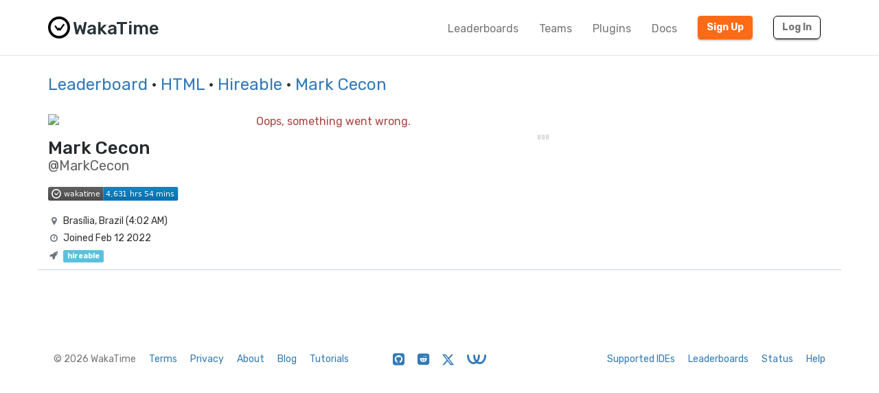

--- FILE ---
content_type: text/css
request_url: https://wakatime.com/static/sdist/f86951d72d790f12487000921da5bad4.css
body_size: 62098
content:

/*! jQuery UI - v1.13.2 - 2023-02-19
* http://jqueryui.com
* Includes: draggable.css, sortable.css, core.css, autocomplete.css, menu.css, slider.css, theme.css
* To view and modify this theme, visit http://jqueryui.com/themeroller/?scope=&folderName=base&cornerRadiusShadow=8px&offsetLeftShadow=0px&offsetTopShadow=0px&thicknessShadow=5px&opacityShadow=30&bgImgOpacityShadow=0&bgTextureShadow=flat&bgColorShadow=666666&opacityOverlay=30&bgImgOpacityOverlay=0&bgTextureOverlay=flat&bgColorOverlay=aaaaaa&iconColorError=cc0000&fcError=5f3f3f&borderColorError=f1a899&bgTextureError=flat&bgColorError=fddfdf&iconColorHighlight=777620&fcHighlight=777620&borderColorHighlight=dad55e&bgTextureHighlight=flat&bgColorHighlight=fffa90&iconColorActive=ffffff&fcActive=ffffff&borderColorActive=003eff&bgTextureActive=flat&bgColorActive=007fff&iconColorHover=555555&fcHover=2b2b2b&borderColorHover=cccccc&bgTextureHover=flat&bgColorHover=ededed&iconColorDefault=777777&fcDefault=454545&borderColorDefault=c5c5c5&bgTextureDefault=flat&bgColorDefault=f6f6f6&iconColorContent=444444&fcContent=333333&borderColorContent=dddddd&bgTextureContent=flat&bgColorContent=ffffff&iconColorHeader=444444&fcHeader=333333&borderColorHeader=dddddd&bgTextureHeader=flat&bgColorHeader=e9e9e9&cornerRadius=3px&fwDefault=normal&fsDefault=1em&ffDefault=Arial%2CHelvetica%2Csans-serif
* Copyright jQuery Foundation and other contributors; Licensed MIT */.ui-draggable-handle{-ms-touch-action:none;touch-action:none}.ui-sortable-handle{-ms-touch-action:none;touch-action:none}.ui-helper-hidden{display:none}.ui-helper-hidden-accessible{border:0;clip:rect(0 0 0 0);height:1px;margin:-1px;overflow:hidden;padding:0;position:absolute;width:1px}.ui-helper-reset{margin:0;padding:0;border:0;outline:0;line-height:1.3;text-decoration:none;font-size:100%;list-style:none}.ui-helper-clearfix:before,.ui-helper-clearfix:after{content:"";display:table;border-collapse:collapse}.ui-helper-clearfix:after{clear:both}.ui-helper-zfix{width:100%;height:100%;top:0;left:0;position:absolute;opacity:0;-ms-filter:"alpha(opacity=0)"}.ui-front{z-index:100}.ui-state-disabled{cursor:default !important;pointer-events:none}.ui-icon{display:inline-block;vertical-align:middle;margin-top:-0.25em;position:relative;text-indent:-99999px;overflow:hidden;background-repeat:no-repeat}.ui-widget-icon-block{left:50%;margin-left:-8px;display:block}.ui-widget-overlay{position:fixed;top:0;left:0;width:100%;height:100%}.ui-autocomplete{position:absolute;top:0;left:0;cursor:default}.ui-menu{list-style:none;padding:0;margin:0;display:block;outline:0}.ui-menu .ui-menu{position:absolute}.ui-menu .ui-menu-item{margin:0;cursor:pointer;list-style-image:url("[data-uri]")}.ui-menu .ui-menu-item-wrapper{position:relative;padding:3px 1em 3px .4em}.ui-menu .ui-menu-divider{margin:5px 0;height:0;font-size:0;line-height:0;border-width:1px 0 0 0}.ui-menu .ui-state-focus,.ui-menu .ui-state-active{margin:-1px}.ui-menu-icons{position:relative}.ui-menu-icons .ui-menu-item-wrapper{padding-left:2em}.ui-menu .ui-icon{position:absolute;top:0;bottom:0;left:.2em;margin:auto 0}.ui-menu .ui-menu-icon{left:auto;right:0}.ui-slider{position:relative;text-align:left}.ui-slider .ui-slider-handle{position:absolute;z-index:2;width:1.2em;height:1.2em;cursor:pointer;-ms-touch-action:none;touch-action:none}.ui-slider .ui-slider-range{position:absolute;z-index:1;font-size:.7em;display:block;border:0;background-position:0 0}.ui-slider.ui-state-disabled .ui-slider-handle,.ui-slider.ui-state-disabled .ui-slider-range{filter:inherit}.ui-slider-horizontal{height:.8em}.ui-slider-horizontal .ui-slider-handle{top:-0.3em;margin-left:-0.6em}.ui-slider-horizontal .ui-slider-range{top:0;height:100%}.ui-slider-horizontal .ui-slider-range-min{left:0}.ui-slider-horizontal .ui-slider-range-max{right:0}.ui-slider-vertical{width:.8em;height:100px}.ui-slider-vertical .ui-slider-handle{left:-0.3em;margin-left:0;margin-bottom:-0.6em}.ui-slider-vertical .ui-slider-range{left:0;width:100%}.ui-slider-vertical .ui-slider-range-min{bottom:0}.ui-slider-vertical .ui-slider-range-max{top:0}.ui-widget{font-family:Arial,Helvetica,sans-serif;font-size:1em}.ui-widget .ui-widget{font-size:1em}.ui-widget input,.ui-widget select,.ui-widget textarea,.ui-widget button{font-family:Arial,Helvetica,sans-serif;font-size:1em}.ui-widget.ui-widget-content{border:1px solid #c5c5c5}.ui-widget-content{border:1px solid #dddddd;background:#ffffff;color:#333333}.ui-widget-content a{color:#333333}.ui-widget-header{border:1px solid #dddddd;background:#e9e9e9;color:#333333;font-weight:bold}.ui-widget-header a{color:#333333}.ui-state-default,.ui-widget-content .ui-state-default,.ui-widget-header .ui-state-default,.ui-button,html .ui-button.ui-state-disabled:hover,html .ui-button.ui-state-disabled:active{border:1px solid #c5c5c5;background:#f6f6f6;font-weight:normal;color:#454545}.ui-state-default a,.ui-state-default a:link,.ui-state-default a:visited,a.ui-button,a:link.ui-button,a:visited.ui-button,.ui-button{color:#454545;text-decoration:none}.ui-state-hover,.ui-widget-content .ui-state-hover,.ui-widget-header .ui-state-hover,.ui-state-focus,.ui-widget-content .ui-state-focus,.ui-widget-header .ui-state-focus,.ui-button:hover,.ui-button:focus{border:1px solid #cccccc;background:#ededed;font-weight:normal;color:#2b2b2b}.ui-state-hover a,.ui-state-hover a:hover,.ui-state-hover a:link,.ui-state-hover a:visited,.ui-state-focus a,.ui-state-focus a:hover,.ui-state-focus a:link,.ui-state-focus a:visited,a.ui-button:hover,a.ui-button:focus{color:#2b2b2b;text-decoration:none}.ui-visual-focus{box-shadow:0 0 3px 1px #5e9ed6}.ui-state-active,.ui-widget-content .ui-state-active,.ui-widget-header .ui-state-active,a.ui-button:active,.ui-button:active,.ui-button.ui-state-active:hover{border:1px solid #003eff;background:#007fff;font-weight:normal;color:#ffffff}.ui-icon-background,.ui-state-active .ui-icon-background{border:#003eff;background-color:#ffffff}.ui-state-active a,.ui-state-active a:link,.ui-state-active a:visited{color:#ffffff;text-decoration:none}.ui-state-highlight,.ui-widget-content .ui-state-highlight,.ui-widget-header .ui-state-highlight{border:1px solid #dad55e;background:#fffa90;color:#777620}.ui-state-checked{border:1px solid #dad55e;background:#fffa90}.ui-state-highlight a,.ui-widget-content .ui-state-highlight a,.ui-widget-header .ui-state-highlight a{color:#777620}.ui-state-error,.ui-widget-content .ui-state-error,.ui-widget-header .ui-state-error{border:1px solid #f1a899;background:#fddfdf;color:#5f3f3f}.ui-state-error a,.ui-widget-content .ui-state-error a,.ui-widget-header .ui-state-error a{color:#5f3f3f}.ui-state-error-text,.ui-widget-content .ui-state-error-text,.ui-widget-header .ui-state-error-text{color:#5f3f3f}.ui-priority-primary,.ui-widget-content .ui-priority-primary,.ui-widget-header .ui-priority-primary{font-weight:bold}.ui-priority-secondary,.ui-widget-content .ui-priority-secondary,.ui-widget-header .ui-priority-secondary{opacity:.7;-ms-filter:"alpha(opacity=70)";font-weight:normal}.ui-state-disabled,.ui-widget-content .ui-state-disabled,.ui-widget-header .ui-state-disabled{opacity:.35;-ms-filter:"alpha(opacity=35)";background-image:none}.ui-state-disabled .ui-icon{-ms-filter:"alpha(opacity=35)"}.ui-icon{width:16px;height:16px}.ui-icon,.ui-widget-content .ui-icon{background-image:url("/static/libs/jquery-ui/css/images/ui-icons_444444_256x240.png")}.ui-widget-header .ui-icon{background-image:url("/static/libs/jquery-ui/css/images/ui-icons_444444_256x240.png")}.ui-state-hover .ui-icon,.ui-state-focus .ui-icon,.ui-button:hover .ui-icon,.ui-button:focus .ui-icon{background-image:url("/static/libs/jquery-ui/css/images/ui-icons_555555_256x240.png")}.ui-state-active .ui-icon,.ui-button:active .ui-icon{background-image:url("/static/libs/jquery-ui/css/images/ui-icons_ffffff_256x240.png")}.ui-state-highlight .ui-icon,.ui-button .ui-state-highlight.ui-icon{background-image:url("/static/libs/jquery-ui/css/images/ui-icons_777620_256x240.png")}.ui-state-error .ui-icon,.ui-state-error-text .ui-icon{background-image:url("/static/libs/jquery-ui/css/images/ui-icons_cc0000_256x240.png")}.ui-button .ui-icon{background-image:url("/static/libs/jquery-ui/css/images/ui-icons_777777_256x240.png")}.ui-icon-blank.ui-icon-blank.ui-icon-blank{background-image:none}.ui-icon-caret-1-n{background-position:0 0}.ui-icon-caret-1-ne{background-position:-16px 0}.ui-icon-caret-1-e{background-position:-32px 0}.ui-icon-caret-1-se{background-position:-48px 0}.ui-icon-caret-1-s{background-position:-65px 0}.ui-icon-caret-1-sw{background-position:-80px 0}.ui-icon-caret-1-w{background-position:-96px 0}.ui-icon-caret-1-nw{background-position:-112px 0}.ui-icon-caret-2-n-s{background-position:-128px 0}.ui-icon-caret-2-e-w{background-position:-144px 0}.ui-icon-triangle-1-n{background-position:0 -16px}.ui-icon-triangle-1-ne{background-position:-16px -16px}.ui-icon-triangle-1-e{background-position:-32px -16px}.ui-icon-triangle-1-se{background-position:-48px -16px}.ui-icon-triangle-1-s{background-position:-65px -16px}.ui-icon-triangle-1-sw{background-position:-80px -16px}.ui-icon-triangle-1-w{background-position:-96px -16px}.ui-icon-triangle-1-nw{background-position:-112px -16px}.ui-icon-triangle-2-n-s{background-position:-128px -16px}.ui-icon-triangle-2-e-w{background-position:-144px -16px}.ui-icon-arrow-1-n{background-position:0 -32px}.ui-icon-arrow-1-ne{background-position:-16px -32px}.ui-icon-arrow-1-e{background-position:-32px -32px}.ui-icon-arrow-1-se{background-position:-48px -32px}.ui-icon-arrow-1-s{background-position:-65px -32px}.ui-icon-arrow-1-sw{background-position:-80px -32px}.ui-icon-arrow-1-w{background-position:-96px -32px}.ui-icon-arrow-1-nw{background-position:-112px -32px}.ui-icon-arrow-2-n-s{background-position:-128px -32px}.ui-icon-arrow-2-ne-sw{background-position:-144px -32px}.ui-icon-arrow-2-e-w{background-position:-160px -32px}.ui-icon-arrow-2-se-nw{background-position:-176px -32px}.ui-icon-arrowstop-1-n{background-position:-192px -32px}.ui-icon-arrowstop-1-e{background-position:-208px -32px}.ui-icon-arrowstop-1-s{background-position:-224px -32px}.ui-icon-arrowstop-1-w{background-position:-240px -32px}.ui-icon-arrowthick-1-n{background-position:1px -48px}.ui-icon-arrowthick-1-ne{background-position:-16px -48px}.ui-icon-arrowthick-1-e{background-position:-32px -48px}.ui-icon-arrowthick-1-se{background-position:-48px -48px}.ui-icon-arrowthick-1-s{background-position:-64px -48px}.ui-icon-arrowthick-1-sw{background-position:-80px -48px}.ui-icon-arrowthick-1-w{background-position:-96px -48px}.ui-icon-arrowthick-1-nw{background-position:-112px -48px}.ui-icon-arrowthick-2-n-s{background-position:-128px -48px}.ui-icon-arrowthick-2-ne-sw{background-position:-144px -48px}.ui-icon-arrowthick-2-e-w{background-position:-160px -48px}.ui-icon-arrowthick-2-se-nw{background-position:-176px -48px}.ui-icon-arrowthickstop-1-n{background-position:-192px -48px}.ui-icon-arrowthickstop-1-e{background-position:-208px -48px}.ui-icon-arrowthickstop-1-s{background-position:-224px -48px}.ui-icon-arrowthickstop-1-w{background-position:-240px -48px}.ui-icon-arrowreturnthick-1-w{background-position:0 -64px}.ui-icon-arrowreturnthick-1-n{background-position:-16px -64px}.ui-icon-arrowreturnthick-1-e{background-position:-32px -64px}.ui-icon-arrowreturnthick-1-s{background-position:-48px -64px}.ui-icon-arrowreturn-1-w{background-position:-64px -64px}.ui-icon-arrowreturn-1-n{background-position:-80px -64px}.ui-icon-arrowreturn-1-e{background-position:-96px -64px}.ui-icon-arrowreturn-1-s{background-position:-112px -64px}.ui-icon-arrowrefresh-1-w{background-position:-128px -64px}.ui-icon-arrowrefresh-1-n{background-position:-144px -64px}.ui-icon-arrowrefresh-1-e{background-position:-160px -64px}.ui-icon-arrowrefresh-1-s{background-position:-176px -64px}.ui-icon-arrow-4{background-position:0 -80px}.ui-icon-arrow-4-diag{background-position:-16px -80px}.ui-icon-extlink{background-position:-32px -80px}.ui-icon-newwin{background-position:-48px -80px}.ui-icon-refresh{background-position:-64px -80px}.ui-icon-shuffle{background-position:-80px -80px}.ui-icon-transfer-e-w{background-position:-96px -80px}.ui-icon-transferthick-e-w{background-position:-112px -80px}.ui-icon-folder-collapsed{background-position:0 -96px}.ui-icon-folder-open{background-position:-16px -96px}.ui-icon-document{background-position:-32px -96px}.ui-icon-document-b{background-position:-48px -96px}.ui-icon-note{background-position:-64px -96px}.ui-icon-mail-closed{background-position:-80px -96px}.ui-icon-mail-open{background-position:-96px -96px}.ui-icon-suitcase{background-position:-112px -96px}.ui-icon-comment{background-position:-128px -96px}.ui-icon-person{background-position:-144px -96px}.ui-icon-print{background-position:-160px -96px}.ui-icon-trash{background-position:-176px -96px}.ui-icon-locked{background-position:-192px -96px}.ui-icon-unlocked{background-position:-208px -96px}.ui-icon-bookmark{background-position:-224px -96px}.ui-icon-tag{background-position:-240px -96px}.ui-icon-home{background-position:0 -112px}.ui-icon-flag{background-position:-16px -112px}.ui-icon-calendar{background-position:-32px -112px}.ui-icon-cart{background-position:-48px -112px}.ui-icon-pencil{background-position:-64px -112px}.ui-icon-clock{background-position:-80px -112px}.ui-icon-disk{background-position:-96px -112px}.ui-icon-calculator{background-position:-112px -112px}.ui-icon-zoomin{background-position:-128px -112px}.ui-icon-zoomout{background-position:-144px -112px}.ui-icon-search{background-position:-160px -112px}.ui-icon-wrench{background-position:-176px -112px}.ui-icon-gear{background-position:-192px -112px}.ui-icon-heart{background-position:-208px -112px}.ui-icon-star{background-position:-224px -112px}.ui-icon-link{background-position:-240px -112px}.ui-icon-cancel{background-position:0 -128px}.ui-icon-plus{background-position:-16px -128px}.ui-icon-plusthick{background-position:-32px -128px}.ui-icon-minus{background-position:-48px -128px}.ui-icon-minusthick{background-position:-64px -128px}.ui-icon-close{background-position:-80px -128px}.ui-icon-closethick{background-position:-96px -128px}.ui-icon-key{background-position:-112px -128px}.ui-icon-lightbulb{background-position:-128px -128px}.ui-icon-scissors{background-position:-144px -128px}.ui-icon-clipboard{background-position:-160px -128px}.ui-icon-copy{background-position:-176px -128px}.ui-icon-contact{background-position:-192px -128px}.ui-icon-image{background-position:-208px -128px}.ui-icon-video{background-position:-224px -128px}.ui-icon-script{background-position:-240px -128px}.ui-icon-alert{background-position:0 -144px}.ui-icon-info{background-position:-16px -144px}.ui-icon-notice{background-position:-32px -144px}.ui-icon-help{background-position:-48px -144px}.ui-icon-check{background-position:-64px -144px}.ui-icon-bullet{background-position:-80px -144px}.ui-icon-radio-on{background-position:-96px -144px}.ui-icon-radio-off{background-position:-112px -144px}.ui-icon-pin-w{background-position:-128px -144px}.ui-icon-pin-s{background-position:-144px -144px}.ui-icon-play{background-position:0 -160px}.ui-icon-pause{background-position:-16px -160px}.ui-icon-seek-next{background-position:-32px -160px}.ui-icon-seek-prev{background-position:-48px -160px}.ui-icon-seek-end{background-position:-64px -160px}.ui-icon-seek-start{background-position:-80px -160px}.ui-icon-seek-first{background-position:-80px -160px}.ui-icon-stop{background-position:-96px -160px}.ui-icon-eject{background-position:-112px -160px}.ui-icon-volume-off{background-position:-128px -160px}.ui-icon-volume-on{background-position:-144px -160px}.ui-icon-power{background-position:0 -176px}.ui-icon-signal-diag{background-position:-16px -176px}.ui-icon-signal{background-position:-32px -176px}.ui-icon-battery-0{background-position:-48px -176px}.ui-icon-battery-1{background-position:-64px -176px}.ui-icon-battery-2{background-position:-80px -176px}.ui-icon-battery-3{background-position:-96px -176px}.ui-icon-circle-plus{background-position:0 -192px}.ui-icon-circle-minus{background-position:-16px -192px}.ui-icon-circle-close{background-position:-32px -192px}.ui-icon-circle-triangle-e{background-position:-48px -192px}.ui-icon-circle-triangle-s{background-position:-64px -192px}.ui-icon-circle-triangle-w{background-position:-80px -192px}.ui-icon-circle-triangle-n{background-position:-96px -192px}.ui-icon-circle-arrow-e{background-position:-112px -192px}.ui-icon-circle-arrow-s{background-position:-128px -192px}.ui-icon-circle-arrow-w{background-position:-144px -192px}.ui-icon-circle-arrow-n{background-position:-160px -192px}.ui-icon-circle-zoomin{background-position:-176px -192px}.ui-icon-circle-zoomout{background-position:-192px -192px}.ui-icon-circle-check{background-position:-208px -192px}.ui-icon-circlesmall-plus{background-position:0 -208px}.ui-icon-circlesmall-minus{background-position:-16px -208px}.ui-icon-circlesmall-close{background-position:-32px -208px}.ui-icon-squaresmall-plus{background-position:-48px -208px}.ui-icon-squaresmall-minus{background-position:-64px -208px}.ui-icon-squaresmall-close{background-position:-80px -208px}.ui-icon-grip-dotted-vertical{background-position:0 -224px}.ui-icon-grip-dotted-horizontal{background-position:-16px -224px}.ui-icon-grip-solid-vertical{background-position:-32px -224px}.ui-icon-grip-solid-horizontal{background-position:-48px -224px}.ui-icon-gripsmall-diagonal-se{background-position:-64px -224px}.ui-icon-grip-diagonal-se{background-position:-80px -224px}.ui-corner-all,.ui-corner-top,.ui-corner-left,.ui-corner-tl{border-top-left-radius:3px}.ui-corner-all,.ui-corner-top,.ui-corner-right,.ui-corner-tr{border-top-right-radius:3px}.ui-corner-all,.ui-corner-bottom,.ui-corner-left,.ui-corner-bl{border-bottom-left-radius:3px}.ui-corner-all,.ui-corner-bottom,.ui-corner-right,.ui-corner-br{border-bottom-right-radius:3px}.ui-widget-overlay{background:#aaaaaa;opacity:.3;-ms-filter:alpha(opacity=30)}.ui-widget-shadow{-webkit-box-shadow:0 0 5px #666666;box-shadow:0 0 5px #666666}
.toast-title{font-weight:bold}.toast-message{-ms-word-wrap:break-word;word-wrap:break-word}.toast-message a,.toast-message label{color:#FFFFFF}.toast-message a:hover{color:#CCCCCC;text-decoration:none}.toast-close-button{position:relative;right:-0.3em;top:-0.3em;float:right;font-size:20px;font-weight:bold;color:#FFFFFF;-webkit-text-shadow:0 1px 0 #ffffff;text-shadow:0 1px 0 #ffffff;opacity:.8;-ms-filter:progid:DXImageTransform.Microsoft.Alpha(Opacity=80);filter:alpha(opacity=80);line-height:1}.toast-close-button:hover,.toast-close-button:focus{color:#000000;text-decoration:none;cursor:pointer;opacity:.4;-ms-filter:progid:DXImageTransform.Microsoft.Alpha(Opacity=40);filter:alpha(opacity=40)}.rtl .toast-close-button{left:-0.3em;float:left;right:.3em}button.toast-close-button{padding:0;cursor:pointer;background:transparent;border:0;-webkit-appearance:none}.toast-top-center{top:0;right:0;width:100%}.toast-bottom-center{bottom:0;right:0;width:100%}.toast-top-full-width{top:0;right:0;width:100%}.toast-bottom-full-width{bottom:0;right:0;width:100%}.toast-top-left{top:12px;left:12px}.toast-top-right{top:12px;right:12px}.toast-bottom-right{right:12px;bottom:12px}.toast-bottom-left{bottom:12px;left:12px}#toast-container{position:fixed;z-index:999999;pointer-events:none}#toast-container *{-moz-box-sizing:border-box;-webkit-box-sizing:border-box;box-sizing:border-box}#toast-container>div{position:relative;pointer-events:auto;overflow:hidden;margin:0 0 6px;padding:15px 15px 15px 50px;width:300px;-moz-border-radius:3px 3px 3px 3px;-webkit-border-radius:3px 3px 3px 3px;border-radius:3px 3px 3px 3px;background-position:15px center;background-repeat:no-repeat;-moz-box-shadow:0 0 12px #999999;-webkit-box-shadow:0 0 12px #999999;box-shadow:0 0 12px #999999;color:#FFFFFF;opacity:.8;-ms-filter:progid:DXImageTransform.Microsoft.Alpha(Opacity=80);filter:alpha(opacity=80)}#toast-container>div.rtl{direction:rtl;padding:15px 50px 15px 15px;background-position:right 15px center}#toast-container>div:hover{-moz-box-shadow:0 0 12px #000000;-webkit-box-shadow:0 0 12px #000000;box-shadow:0 0 12px #000000;opacity:1;-ms-filter:progid:DXImageTransform.Microsoft.Alpha(Opacity=100);filter:alpha(opacity=100);cursor:pointer}#toast-container>.toast-info{background-image:url("[data-uri]") !important}#toast-container>.toast-error{background-image:url("[data-uri]") !important}#toast-container>.toast-success{background-image:url("[data-uri]") !important}#toast-container>.toast-warning{background-image:url("[data-uri]") !important}#toast-container.toast-top-center>div,#toast-container.toast-bottom-center>div{width:300px;margin-left:auto;margin-right:auto}#toast-container.toast-top-full-width>div,#toast-container.toast-bottom-full-width>div{width:96%;margin-left:auto;margin-right:auto}.toast{background-color:#030303}.toast-success{background-color:#51A351}.toast-error{background-color:#BD362F}.toast-info{background-color:#2F96B4}.toast-warning{background-color:#F89406}.toast-progress{position:absolute;left:0;bottom:0;height:4px;background-color:#000000;opacity:.4;-ms-filter:progid:DXImageTransform.Microsoft.Alpha(Opacity=40);filter:alpha(opacity=40)}@media all and (max-width:240px){#toast-container>div{padding:8px 8px 8px 50px;width:11em}#toast-container>div.rtl{padding:8px 50px 8px 8px}#toast-container .toast-close-button{right:-0.2em;top:-0.2em}#toast-container .rtl .toast-close-button{left:-0.2em;right:.2em}}@media all and (min-width:241px) and (max-width:480px){#toast-container>div{padding:8px 8px 8px 50px;width:18em}#toast-container>div.rtl{padding:8px 50px 8px 8px}#toast-container .toast-close-button{right:-0.2em;top:-0.2em}#toast-container .rtl .toast-close-button{left:-0.2em;right:.2em}}@media all and (min-width:481px) and (max-width:768px){#toast-container>div{padding:15px 15px 15px 50px;width:25em}#toast-container>div.rtl{padding:15px 50px 15px 15px}}
/*!
 * Generated using the Bootstrap Customizer (https://getbootstrap.com/docs/3.4/customize/)
 *//*!
 * Bootstrap v3.4.1 (https://getbootstrap.com/)
 * Copyright 2011-2019 Twitter, Inc.
 * Licensed under MIT (https://github.com/twbs/bootstrap/blob/master/LICENSE)
 *//*! normalize.css v3.0.3 | MIT License | github.com/necolas/normalize.css */html{font-family:sans-serif;-ms-text-size-adjust:100%;-webkit-text-size-adjust:100%}body{margin:0}article,aside,details,figcaption,figure,footer,header,hgroup,main,menu,nav,section,summary{display:block}audio,canvas,progress,video{display:inline-block;vertical-align:baseline}audio:not([controls]){display:none;height:0}[hidden],template{display:none}a{background-color:transparent}a:active,a:hover{outline:0}abbr[title]{border-bottom:none;text-decoration:underline;text-decoration:underline dotted}b,strong{font-weight:bold}dfn{font-style:italic}h1{font-size:2em;margin:.67em 0}mark{background:#ff0;color:#000}small{font-size:80%}sub,sup{font-size:75%;line-height:0;position:relative;vertical-align:baseline}sup{top:-0.5em}sub{bottom:-0.25em}img{border:0}svg:not(:root){overflow:hidden}figure{margin:1em 40px}hr{-webkit-box-sizing:content-box;-moz-box-sizing:content-box;box-sizing:content-box;height:0}pre{overflow:auto}code,kbd,pre,samp{font-family:monospace, monospace;font-size:1em}button,input,optgroup,select,textarea{color:inherit;font:inherit;margin:0}button{overflow:visible}button,select{text-transform:none}button,html input[type="button"],input[type="reset"],input[type="submit"]{-webkit-appearance:button;cursor:pointer}button[disabled],html input[disabled]{cursor:default}button::-moz-focus-inner,input::-moz-focus-inner{border:0;padding:0}input{line-height:normal}input[type="checkbox"],input[type="radio"]{-webkit-box-sizing:border-box;-moz-box-sizing:border-box;box-sizing:border-box;padding:0}input[type="number"]::-webkit-inner-spin-button,input[type="number"]::-webkit-outer-spin-button{height:auto}input[type="search"]{-webkit-appearance:textfield;-webkit-box-sizing:content-box;-moz-box-sizing:content-box;box-sizing:content-box}input[type="search"]::-webkit-search-cancel-button,input[type="search"]::-webkit-search-decoration{-webkit-appearance:none}fieldset{border:1px solid #c0c0c0;margin:0 2px;padding:.35em .625em .75em}legend{border:0;padding:0}textarea{overflow:auto}optgroup{font-weight:bold}table{border-collapse:collapse;border-spacing:0}td,th{padding:0}/*! Source: https://github.com/h5bp/html5-boilerplate/blob/master/src/css/main.css */@media print{*,*:before,*:after{color:#000 !important;text-shadow:none !important;background:transparent !important;-webkit-box-shadow:none !important;box-shadow:none !important}a,a:visited{text-decoration:underline}a[href]:after{content:" (" attr(href) ")"}abbr[title]:after{content:" (" attr(title) ")"}a[href^="#"]:after,a[href^="javascript:"]:after{content:""}pre,blockquote{border:1px solid #999;page-break-inside:avoid}thead{display:table-header-group}tr,img{page-break-inside:avoid}img{max-width:100% !important}p,h2,h3{orphans:3;widows:3}h2,h3{page-break-after:avoid}.navbar{display:none}.btn>.caret,.dropup>.btn>.caret{border-top-color:#000 !important}.label{border:1px solid #000}.table{border-collapse:collapse !important}.table td,.table th{background-color:#fff !important}.table-bordered th,.table-bordered td{border:1px solid #ddd !important}}@font-face{font-family:"Glyphicons Halflings";src:url("/static/libs/bootstrap/fonts/glyphicons-halflings-regular.eot");src:url("/static/libs/bootstrap/fonts/glyphicons-halflings-regular.eot?#iefix") format("embedded-opentype"),url("/static/libs/bootstrap/fonts/glyphicons-halflings-regular.woff2") format("woff2"),url("/static/libs/bootstrap/fonts/glyphicons-halflings-regular.woff") format("woff"),url("/static/libs/bootstrap/fonts/glyphicons-halflings-regular.ttf") format("truetype"),url("/static/libs/bootstrap/fonts/glyphicons-halflings-regular.svg#glyphicons_halflingsregular") format("svg")}.glyphicon{position:relative;top:1px;display:inline-block;font-family:"Glyphicons Halflings";font-style:normal;font-weight:400;line-height:1;-webkit-font-smoothing:antialiased;-moz-osx-font-smoothing:grayscale}.glyphicon-asterisk:before{content:"\002a"}.glyphicon-plus:before{content:"\002b"}.glyphicon-euro:before,.glyphicon-eur:before{content:"\20ac"}.glyphicon-minus:before{content:"\2212"}.glyphicon-cloud:before{content:"\2601"}.glyphicon-envelope:before{content:"\2709"}.glyphicon-pencil:before{content:"\270f"}.glyphicon-glass:before{content:"\e001"}.glyphicon-music:before{content:"\e002"}.glyphicon-search:before{content:"\e003"}.glyphicon-heart:before{content:"\e005"}.glyphicon-star:before{content:"\e006"}.glyphicon-star-empty:before{content:"\e007"}.glyphicon-user:before{content:"\e008"}.glyphicon-film:before{content:"\e009"}.glyphicon-th-large:before{content:"\e010"}.glyphicon-th:before{content:"\e011"}.glyphicon-th-list:before{content:"\e012"}.glyphicon-ok:before{content:"\e013"}.glyphicon-remove:before{content:"\e014"}.glyphicon-zoom-in:before{content:"\e015"}.glyphicon-zoom-out:before{content:"\e016"}.glyphicon-off:before{content:"\e017"}.glyphicon-signal:before{content:"\e018"}.glyphicon-cog:before{content:"\e019"}.glyphicon-trash:before{content:"\e020"}.glyphicon-home:before{content:"\e021"}.glyphicon-file:before{content:"\e022"}.glyphicon-time:before{content:"\e023"}.glyphicon-road:before{content:"\e024"}.glyphicon-download-alt:before{content:"\e025"}.glyphicon-download:before{content:"\e026"}.glyphicon-upload:before{content:"\e027"}.glyphicon-inbox:before{content:"\e028"}.glyphicon-play-circle:before{content:"\e029"}.glyphicon-repeat:before{content:"\e030"}.glyphicon-refresh:before{content:"\e031"}.glyphicon-list-alt:before{content:"\e032"}.glyphicon-lock:before{content:"\e033"}.glyphicon-flag:before{content:"\e034"}.glyphicon-headphones:before{content:"\e035"}.glyphicon-volume-off:before{content:"\e036"}.glyphicon-volume-down:before{content:"\e037"}.glyphicon-volume-up:before{content:"\e038"}.glyphicon-qrcode:before{content:"\e039"}.glyphicon-barcode:before{content:"\e040"}.glyphicon-tag:before{content:"\e041"}.glyphicon-tags:before{content:"\e042"}.glyphicon-book:before{content:"\e043"}.glyphicon-bookmark:before{content:"\e044"}.glyphicon-print:before{content:"\e045"}.glyphicon-camera:before{content:"\e046"}.glyphicon-font:before{content:"\e047"}.glyphicon-bold:before{content:"\e048"}.glyphicon-italic:before{content:"\e049"}.glyphicon-text-height:before{content:"\e050"}.glyphicon-text-width:before{content:"\e051"}.glyphicon-align-left:before{content:"\e052"}.glyphicon-align-center:before{content:"\e053"}.glyphicon-align-right:before{content:"\e054"}.glyphicon-align-justify:before{content:"\e055"}.glyphicon-list:before{content:"\e056"}.glyphicon-indent-left:before{content:"\e057"}.glyphicon-indent-right:before{content:"\e058"}.glyphicon-facetime-video:before{content:"\e059"}.glyphicon-picture:before{content:"\e060"}.glyphicon-map-marker:before{content:"\e062"}.glyphicon-adjust:before{content:"\e063"}.glyphicon-tint:before{content:"\e064"}.glyphicon-edit:before{content:"\e065"}.glyphicon-share:before{content:"\e066"}.glyphicon-check:before{content:"\e067"}.glyphicon-move:before{content:"\e068"}.glyphicon-step-backward:before{content:"\e069"}.glyphicon-fast-backward:before{content:"\e070"}.glyphicon-backward:before{content:"\e071"}.glyphicon-play:before{content:"\e072"}.glyphicon-pause:before{content:"\e073"}.glyphicon-stop:before{content:"\e074"}.glyphicon-forward:before{content:"\e075"}.glyphicon-fast-forward:before{content:"\e076"}.glyphicon-step-forward:before{content:"\e077"}.glyphicon-eject:before{content:"\e078"}.glyphicon-chevron-left:before{content:"\e079"}.glyphicon-chevron-right:before{content:"\e080"}.glyphicon-plus-sign:before{content:"\e081"}.glyphicon-minus-sign:before{content:"\e082"}.glyphicon-remove-sign:before{content:"\e083"}.glyphicon-ok-sign:before{content:"\e084"}.glyphicon-question-sign:before{content:"\e085"}.glyphicon-info-sign:before{content:"\e086"}.glyphicon-screenshot:before{content:"\e087"}.glyphicon-remove-circle:before{content:"\e088"}.glyphicon-ok-circle:before{content:"\e089"}.glyphicon-ban-circle:before{content:"\e090"}.glyphicon-arrow-left:before{content:"\e091"}.glyphicon-arrow-right:before{content:"\e092"}.glyphicon-arrow-up:before{content:"\e093"}.glyphicon-arrow-down:before{content:"\e094"}.glyphicon-share-alt:before{content:"\e095"}.glyphicon-resize-full:before{content:"\e096"}.glyphicon-resize-small:before{content:"\e097"}.glyphicon-exclamation-sign:before{content:"\e101"}.glyphicon-gift:before{content:"\e102"}.glyphicon-leaf:before{content:"\e103"}.glyphicon-fire:before{content:"\e104"}.glyphicon-eye-open:before{content:"\e105"}.glyphicon-eye-close:before{content:"\e106"}.glyphicon-warning-sign:before{content:"\e107"}.glyphicon-plane:before{content:"\e108"}.glyphicon-calendar:before{content:"\e109"}.glyphicon-random:before{content:"\e110"}.glyphicon-comment:before{content:"\e111"}.glyphicon-magnet:before{content:"\e112"}.glyphicon-chevron-up:before{content:"\e113"}.glyphicon-chevron-down:before{content:"\e114"}.glyphicon-retweet:before{content:"\e115"}.glyphicon-shopping-cart:before{content:"\e116"}.glyphicon-folder-close:before{content:"\e117"}.glyphicon-folder-open:before{content:"\e118"}.glyphicon-resize-vertical:before{content:"\e119"}.glyphicon-resize-horizontal:before{content:"\e120"}.glyphicon-hdd:before{content:"\e121"}.glyphicon-bullhorn:before{content:"\e122"}.glyphicon-bell:before{content:"\e123"}.glyphicon-certificate:before{content:"\e124"}.glyphicon-thumbs-up:before{content:"\e125"}.glyphicon-thumbs-down:before{content:"\e126"}.glyphicon-hand-right:before{content:"\e127"}.glyphicon-hand-left:before{content:"\e128"}.glyphicon-hand-up:before{content:"\e129"}.glyphicon-hand-down:before{content:"\e130"}.glyphicon-circle-arrow-right:before{content:"\e131"}.glyphicon-circle-arrow-left:before{content:"\e132"}.glyphicon-circle-arrow-up:before{content:"\e133"}.glyphicon-circle-arrow-down:before{content:"\e134"}.glyphicon-globe:before{content:"\e135"}.glyphicon-wrench:before{content:"\e136"}.glyphicon-tasks:before{content:"\e137"}.glyphicon-filter:before{content:"\e138"}.glyphicon-briefcase:before{content:"\e139"}.glyphicon-fullscreen:before{content:"\e140"}.glyphicon-dashboard:before{content:"\e141"}.glyphicon-paperclip:before{content:"\e142"}.glyphicon-heart-empty:before{content:"\e143"}.glyphicon-link:before{content:"\e144"}.glyphicon-phone:before{content:"\e145"}.glyphicon-pushpin:before{content:"\e146"}.glyphicon-usd:before{content:"\e148"}.glyphicon-gbp:before{content:"\e149"}.glyphicon-sort:before{content:"\e150"}.glyphicon-sort-by-alphabet:before{content:"\e151"}.glyphicon-sort-by-alphabet-alt:before{content:"\e152"}.glyphicon-sort-by-order:before{content:"\e153"}.glyphicon-sort-by-order-alt:before{content:"\e154"}.glyphicon-sort-by-attributes:before{content:"\e155"}.glyphicon-sort-by-attributes-alt:before{content:"\e156"}.glyphicon-unchecked:before{content:"\e157"}.glyphicon-expand:before{content:"\e158"}.glyphicon-collapse-down:before{content:"\e159"}.glyphicon-collapse-up:before{content:"\e160"}.glyphicon-log-in:before{content:"\e161"}.glyphicon-flash:before{content:"\e162"}.glyphicon-log-out:before{content:"\e163"}.glyphicon-new-window:before{content:"\e164"}.glyphicon-record:before{content:"\e165"}.glyphicon-save:before{content:"\e166"}.glyphicon-open:before{content:"\e167"}.glyphicon-saved:before{content:"\e168"}.glyphicon-import:before{content:"\e169"}.glyphicon-export:before{content:"\e170"}.glyphicon-send:before{content:"\e171"}.glyphicon-floppy-disk:before{content:"\e172"}.glyphicon-floppy-saved:before{content:"\e173"}.glyphicon-floppy-remove:before{content:"\e174"}.glyphicon-floppy-save:before{content:"\e175"}.glyphicon-floppy-open:before{content:"\e176"}.glyphicon-credit-card:before{content:"\e177"}.glyphicon-transfer:before{content:"\e178"}.glyphicon-cutlery:before{content:"\e179"}.glyphicon-header:before{content:"\e180"}.glyphicon-compressed:before{content:"\e181"}.glyphicon-earphone:before{content:"\e182"}.glyphicon-phone-alt:before{content:"\e183"}.glyphicon-tower:before{content:"\e184"}.glyphicon-stats:before{content:"\e185"}.glyphicon-sd-video:before{content:"\e186"}.glyphicon-hd-video:before{content:"\e187"}.glyphicon-subtitles:before{content:"\e188"}.glyphicon-sound-stereo:before{content:"\e189"}.glyphicon-sound-dolby:before{content:"\e190"}.glyphicon-sound-5-1:before{content:"\e191"}.glyphicon-sound-6-1:before{content:"\e192"}.glyphicon-sound-7-1:before{content:"\e193"}.glyphicon-copyright-mark:before{content:"\e194"}.glyphicon-registration-mark:before{content:"\e195"}.glyphicon-cloud-download:before{content:"\e197"}.glyphicon-cloud-upload:before{content:"\e198"}.glyphicon-tree-conifer:before{content:"\e199"}.glyphicon-tree-deciduous:before{content:"\e200"}.glyphicon-cd:before{content:"\e201"}.glyphicon-save-file:before{content:"\e202"}.glyphicon-open-file:before{content:"\e203"}.glyphicon-level-up:before{content:"\e204"}.glyphicon-copy:before{content:"\e205"}.glyphicon-paste:before{content:"\e206"}.glyphicon-alert:before{content:"\e209"}.glyphicon-equalizer:before{content:"\e210"}.glyphicon-king:before{content:"\e211"}.glyphicon-queen:before{content:"\e212"}.glyphicon-pawn:before{content:"\e213"}.glyphicon-bishop:before{content:"\e214"}.glyphicon-knight:before{content:"\e215"}.glyphicon-baby-formula:before{content:"\e216"}.glyphicon-tent:before{content:"\26fa"}.glyphicon-blackboard:before{content:"\e218"}.glyphicon-bed:before{content:"\e219"}.glyphicon-apple:before{content:"\f8ff"}.glyphicon-erase:before{content:"\e221"}.glyphicon-hourglass:before{content:"\231b"}.glyphicon-lamp:before{content:"\e223"}.glyphicon-duplicate:before{content:"\e224"}.glyphicon-piggy-bank:before{content:"\e225"}.glyphicon-scissors:before{content:"\e226"}.glyphicon-bitcoin:before{content:"\e227"}.glyphicon-btc:before{content:"\e227"}.glyphicon-xbt:before{content:"\e227"}.glyphicon-yen:before{content:"\00a5"}.glyphicon-jpy:before{content:"\00a5"}.glyphicon-ruble:before{content:"\20bd"}.glyphicon-rub:before{content:"\20bd"}.glyphicon-scale:before{content:"\e230"}.glyphicon-ice-lolly:before{content:"\e231"}.glyphicon-ice-lolly-tasted:before{content:"\e232"}.glyphicon-education:before{content:"\e233"}.glyphicon-option-horizontal:before{content:"\e234"}.glyphicon-option-vertical:before{content:"\e235"}.glyphicon-menu-hamburger:before{content:"\e236"}.glyphicon-modal-window:before{content:"\e237"}.glyphicon-oil:before{content:"\e238"}.glyphicon-grain:before{content:"\e239"}.glyphicon-sunglasses:before{content:"\e240"}.glyphicon-text-size:before{content:"\e241"}.glyphicon-text-color:before{content:"\e242"}.glyphicon-text-background:before{content:"\e243"}.glyphicon-object-align-top:before{content:"\e244"}.glyphicon-object-align-bottom:before{content:"\e245"}.glyphicon-object-align-horizontal:before{content:"\e246"}.glyphicon-object-align-left:before{content:"\e247"}.glyphicon-object-align-vertical:before{content:"\e248"}.glyphicon-object-align-right:before{content:"\e249"}.glyphicon-triangle-right:before{content:"\e250"}.glyphicon-triangle-left:before{content:"\e251"}.glyphicon-triangle-bottom:before{content:"\e252"}.glyphicon-triangle-top:before{content:"\e253"}.glyphicon-console:before{content:"\e254"}.glyphicon-superscript:before{content:"\e255"}.glyphicon-subscript:before{content:"\e256"}.glyphicon-menu-left:before{content:"\e257"}.glyphicon-menu-right:before{content:"\e258"}.glyphicon-menu-down:before{content:"\e259"}.glyphicon-menu-up:before{content:"\e260"}*{-webkit-box-sizing:border-box;-moz-box-sizing:border-box;box-sizing:border-box}*:before,*:after{-webkit-box-sizing:border-box;-moz-box-sizing:border-box;box-sizing:border-box}html{font-size:10px;-webkit-tap-highlight-color:rgba(0,0,0,0)}body{font-family:"Helvetica Neue",Helvetica,Arial,sans-serif;font-size:14px;line-height:1.42857143;color:#333333;background-color:#ffffff}input,button,select,textarea{font-family:inherit;font-size:inherit;line-height:inherit}a{color:#337ab7;text-decoration:none}a:hover,a:focus{color:#23527c;text-decoration:underline}a:focus{outline:5px auto -webkit-focus-ring-color;outline-offset:-2px}figure{margin:0}img{vertical-align:middle}.img-responsive,.thumbnail>img,.thumbnail a>img,.carousel-inner>.item>img,.carousel-inner>.item>a>img{display:block;max-width:100%;height:auto}.img-rounded{border-radius:6px}.img-thumbnail{padding:4px;line-height:1.42857143;background-color:#ffffff;border:1px solid #dddddd;border-radius:4px;-webkit-transition:all .2s ease-in-out;-o-transition:all .2s ease-in-out;transition:all .2s ease-in-out;display:inline-block;max-width:100%;height:auto}.img-circle{border-radius:50%}hr{margin-top:20px;margin-bottom:20px;border:0;border-top:1px solid #eeeeee}.sr-only{position:absolute;width:1px;height:1px;padding:0;margin:-1px;overflow:hidden;clip:rect(0, 0, 0, 0);border:0}.sr-only-focusable:active,.sr-only-focusable:focus{position:static;width:auto;height:auto;margin:0;overflow:visible;clip:auto}[role="button"]{cursor:pointer}h1,h2,h3,h4,h5,h6,.h1,.h2,.h3,.h4,.h5,.h6{font-family:inherit;font-weight:500;line-height:1.1;color:inherit}h1 small,h2 small,h3 small,h4 small,h5 small,h6 small,.h1 small,.h2 small,.h3 small,.h4 small,.h5 small,.h6 small,h1 .small,h2 .small,h3 .small,h4 .small,h5 .small,h6 .small,.h1 .small,.h2 .small,.h3 .small,.h4 .small,.h5 .small,.h6 .small{font-weight:400;line-height:1;color:#777777}h1,.h1,h2,.h2,h3,.h3{margin-top:20px;margin-bottom:10px}h1 small,.h1 small,h2 small,.h2 small,h3 small,.h3 small,h1 .small,.h1 .small,h2 .small,.h2 .small,h3 .small,.h3 .small{font-size:65%}h4,.h4,h5,.h5,h6,.h6{margin-top:10px;margin-bottom:10px}h4 small,.h4 small,h5 small,.h5 small,h6 small,.h6 small,h4 .small,.h4 .small,h5 .small,.h5 .small,h6 .small,.h6 .small{font-size:75%}h1,.h1{font-size:36px}h2,.h2{font-size:30px}h3,.h3{font-size:24px}h4,.h4{font-size:18px}h5,.h5{font-size:14px}h6,.h6{font-size:12px}p{margin:0 0 10px}.lead{margin-bottom:20px;font-size:16px;font-weight:300;line-height:1.4}@media (min-width:768px){.lead{font-size:21px}}small,.small{font-size:85%}mark,.mark{padding:.2em;background-color:#fcf8e3}.text-left{text-align:left}.text-right{text-align:right}.text-center{text-align:center}.text-justify{text-align:justify}.text-nowrap{white-space:nowrap}.text-lowercase{text-transform:lowercase}.text-uppercase{text-transform:uppercase}.text-capitalize{text-transform:capitalize}.text-muted{color:#777777}.text-primary{color:#337ab7}a.text-primary:hover,a.text-primary:focus{color:#286090}.text-success{color:#3c763d}a.text-success:hover,a.text-success:focus{color:#2b542c}.text-info{color:#31708f}a.text-info:hover,a.text-info:focus{color:#245269}.text-warning{color:#8a6d3b}a.text-warning:hover,a.text-warning:focus{color:#66512c}.text-danger{color:#a94442}a.text-danger:hover,a.text-danger:focus{color:#843534}.bg-primary{color:#fff;background-color:#337ab7}a.bg-primary:hover,a.bg-primary:focus{background-color:#286090}.bg-success{background-color:#dff0d8}a.bg-success:hover,a.bg-success:focus{background-color:#c1e2b3}.bg-info{background-color:#d9edf7}a.bg-info:hover,a.bg-info:focus{background-color:#afd9ee}.bg-warning{background-color:#fcf8e3}a.bg-warning:hover,a.bg-warning:focus{background-color:#f7ecb5}.bg-danger{background-color:#f2dede}a.bg-danger:hover,a.bg-danger:focus{background-color:#e4b9b9}.page-header{padding-bottom:9px;margin:40px 0 20px;border-bottom:1px solid #eeeeee}ul,ol{margin-top:0;margin-bottom:10px}ul ul,ol ul,ul ol,ol ol{margin-bottom:0}.list-unstyled{padding-left:0;list-style:none}.list-inline{padding-left:0;list-style:none;margin-left:-5px}.list-inline>li{display:inline-block;padding-right:5px;padding-left:5px}dl{margin-top:0;margin-bottom:20px}dt,dd{line-height:1.42857143}dt{font-weight:700}dd{margin-left:0}@media (min-width:992px){.dl-horizontal dt{float:left;width:160px;clear:left;text-align:right;overflow:hidden;text-overflow:ellipsis;white-space:nowrap}.dl-horizontal dd{margin-left:180px}}abbr[title],abbr[data-original-title]{cursor:help}.initialism{font-size:90%;text-transform:uppercase}blockquote{padding:10px 20px;margin:0 0 20px;font-size:17.5px;border-left:5px solid #eeeeee}blockquote p:last-child,blockquote ul:last-child,blockquote ol:last-child{margin-bottom:0}blockquote footer,blockquote small,blockquote .small{display:block;font-size:80%;line-height:1.42857143;color:#777777}blockquote footer:before,blockquote small:before,blockquote .small:before{content:"\2014 \00A0"}.blockquote-reverse,blockquote.pull-right{padding-right:15px;padding-left:0;text-align:right;border-right:5px solid #eeeeee;border-left:0}.blockquote-reverse footer:before,blockquote.pull-right footer:before,.blockquote-reverse small:before,blockquote.pull-right small:before,.blockquote-reverse .small:before,blockquote.pull-right .small:before{content:""}.blockquote-reverse footer:after,blockquote.pull-right footer:after,.blockquote-reverse small:after,blockquote.pull-right small:after,.blockquote-reverse .small:after,blockquote.pull-right .small:after{content:"\00A0 \2014"}address{margin-bottom:20px;font-style:normal;line-height:1.42857143}code,kbd,pre,samp{font-family:Menlo,Monaco,Consolas,"Courier New",monospace}code{padding:2px 4px;font-size:90%;color:#c7254e;background-color:#f9f2f4;border-radius:4px}kbd{padding:2px 4px;font-size:90%;color:#ffffff;background-color:#333333;border-radius:3px;-webkit-box-shadow:inset 0 -1px 0 rgba(0,0,0,0.25);box-shadow:inset 0 -1px 0 rgba(0,0,0,0.25)}kbd kbd{padding:0;font-size:100%;font-weight:700;-webkit-box-shadow:none;box-shadow:none}pre{display:block;padding:9.5px;margin:0 0 10px;font-size:13px;line-height:1.42857143;color:#333333;word-break:break-all;word-wrap:break-word;background-color:#f5f5f5;border:1px solid #cccccc;border-radius:4px}pre code{padding:0;font-size:inherit;color:inherit;white-space:pre-wrap;background-color:transparent;border-radius:0}.pre-scrollable{max-height:340px;overflow-y:scroll}.container{padding-right:15px;padding-left:15px;margin-right:auto;margin-left:auto}@media (min-width:768px){.container{width:750px}}@media (min-width:992px){.container{width:970px}}@media (min-width:1200px){.container{width:1170px}}.container-fluid{padding-right:15px;padding-left:15px;margin-right:auto;margin-left:auto}.row{margin-right:-15px;margin-left:-15px}.row-no-gutters{margin-right:0;margin-left:0}.row-no-gutters [class*="col-"]{padding-right:0;padding-left:0}.col-xs-1,.col-sm-1,.col-md-1,.col-lg-1,.col-xs-2,.col-sm-2,.col-md-2,.col-lg-2,.col-xs-3,.col-sm-3,.col-md-3,.col-lg-3,.col-xs-4,.col-sm-4,.col-md-4,.col-lg-4,.col-xs-5,.col-sm-5,.col-md-5,.col-lg-5,.col-xs-6,.col-sm-6,.col-md-6,.col-lg-6,.col-xs-7,.col-sm-7,.col-md-7,.col-lg-7,.col-xs-8,.col-sm-8,.col-md-8,.col-lg-8,.col-xs-9,.col-sm-9,.col-md-9,.col-lg-9,.col-xs-10,.col-sm-10,.col-md-10,.col-lg-10,.col-xs-11,.col-sm-11,.col-md-11,.col-lg-11,.col-xs-12,.col-sm-12,.col-md-12,.col-lg-12{position:relative;min-height:1px;padding-right:15px;padding-left:15px}.col-xs-1,.col-xs-2,.col-xs-3,.col-xs-4,.col-xs-5,.col-xs-6,.col-xs-7,.col-xs-8,.col-xs-9,.col-xs-10,.col-xs-11,.col-xs-12{float:left}.col-xs-12{width:100%}.col-xs-11{width:91.66666667%}.col-xs-10{width:83.33333333%}.col-xs-9{width:75%}.col-xs-8{width:66.66666667%}.col-xs-7{width:58.33333333%}.col-xs-6{width:50%}.col-xs-5{width:41.66666667%}.col-xs-4{width:33.33333333%}.col-xs-3{width:25%}.col-xs-2{width:16.66666667%}.col-xs-1{width:8.33333333%}.col-xs-pull-12{right:100%}.col-xs-pull-11{right:91.66666667%}.col-xs-pull-10{right:83.33333333%}.col-xs-pull-9{right:75%}.col-xs-pull-8{right:66.66666667%}.col-xs-pull-7{right:58.33333333%}.col-xs-pull-6{right:50%}.col-xs-pull-5{right:41.66666667%}.col-xs-pull-4{right:33.33333333%}.col-xs-pull-3{right:25%}.col-xs-pull-2{right:16.66666667%}.col-xs-pull-1{right:8.33333333%}.col-xs-pull-0{right:auto}.col-xs-push-12{left:100%}.col-xs-push-11{left:91.66666667%}.col-xs-push-10{left:83.33333333%}.col-xs-push-9{left:75%}.col-xs-push-8{left:66.66666667%}.col-xs-push-7{left:58.33333333%}.col-xs-push-6{left:50%}.col-xs-push-5{left:41.66666667%}.col-xs-push-4{left:33.33333333%}.col-xs-push-3{left:25%}.col-xs-push-2{left:16.66666667%}.col-xs-push-1{left:8.33333333%}.col-xs-push-0{left:auto}.col-xs-offset-12{margin-left:100%}.col-xs-offset-11{margin-left:91.66666667%}.col-xs-offset-10{margin-left:83.33333333%}.col-xs-offset-9{margin-left:75%}.col-xs-offset-8{margin-left:66.66666667%}.col-xs-offset-7{margin-left:58.33333333%}.col-xs-offset-6{margin-left:50%}.col-xs-offset-5{margin-left:41.66666667%}.col-xs-offset-4{margin-left:33.33333333%}.col-xs-offset-3{margin-left:25%}.col-xs-offset-2{margin-left:16.66666667%}.col-xs-offset-1{margin-left:8.33333333%}.col-xs-offset-0{margin-left:0%}@media (min-width:768px){.col-sm-1,.col-sm-2,.col-sm-3,.col-sm-4,.col-sm-5,.col-sm-6,.col-sm-7,.col-sm-8,.col-sm-9,.col-sm-10,.col-sm-11,.col-sm-12{float:left}.col-sm-12{width:100%}.col-sm-11{width:91.66666667%}.col-sm-10{width:83.33333333%}.col-sm-9{width:75%}.col-sm-8{width:66.66666667%}.col-sm-7{width:58.33333333%}.col-sm-6{width:50%}.col-sm-5{width:41.66666667%}.col-sm-4{width:33.33333333%}.col-sm-3{width:25%}.col-sm-2{width:16.66666667%}.col-sm-1{width:8.33333333%}.col-sm-pull-12{right:100%}.col-sm-pull-11{right:91.66666667%}.col-sm-pull-10{right:83.33333333%}.col-sm-pull-9{right:75%}.col-sm-pull-8{right:66.66666667%}.col-sm-pull-7{right:58.33333333%}.col-sm-pull-6{right:50%}.col-sm-pull-5{right:41.66666667%}.col-sm-pull-4{right:33.33333333%}.col-sm-pull-3{right:25%}.col-sm-pull-2{right:16.66666667%}.col-sm-pull-1{right:8.33333333%}.col-sm-pull-0{right:auto}.col-sm-push-12{left:100%}.col-sm-push-11{left:91.66666667%}.col-sm-push-10{left:83.33333333%}.col-sm-push-9{left:75%}.col-sm-push-8{left:66.66666667%}.col-sm-push-7{left:58.33333333%}.col-sm-push-6{left:50%}.col-sm-push-5{left:41.66666667%}.col-sm-push-4{left:33.33333333%}.col-sm-push-3{left:25%}.col-sm-push-2{left:16.66666667%}.col-sm-push-1{left:8.33333333%}.col-sm-push-0{left:auto}.col-sm-offset-12{margin-left:100%}.col-sm-offset-11{margin-left:91.66666667%}.col-sm-offset-10{margin-left:83.33333333%}.col-sm-offset-9{margin-left:75%}.col-sm-offset-8{margin-left:66.66666667%}.col-sm-offset-7{margin-left:58.33333333%}.col-sm-offset-6{margin-left:50%}.col-sm-offset-5{margin-left:41.66666667%}.col-sm-offset-4{margin-left:33.33333333%}.col-sm-offset-3{margin-left:25%}.col-sm-offset-2{margin-left:16.66666667%}.col-sm-offset-1{margin-left:8.33333333%}.col-sm-offset-0{margin-left:0%}}@media (min-width:992px){.col-md-1,.col-md-2,.col-md-3,.col-md-4,.col-md-5,.col-md-6,.col-md-7,.col-md-8,.col-md-9,.col-md-10,.col-md-11,.col-md-12{float:left}.col-md-12{width:100%}.col-md-11{width:91.66666667%}.col-md-10{width:83.33333333%}.col-md-9{width:75%}.col-md-8{width:66.66666667%}.col-md-7{width:58.33333333%}.col-md-6{width:50%}.col-md-5{width:41.66666667%}.col-md-4{width:33.33333333%}.col-md-3{width:25%}.col-md-2{width:16.66666667%}.col-md-1{width:8.33333333%}.col-md-pull-12{right:100%}.col-md-pull-11{right:91.66666667%}.col-md-pull-10{right:83.33333333%}.col-md-pull-9{right:75%}.col-md-pull-8{right:66.66666667%}.col-md-pull-7{right:58.33333333%}.col-md-pull-6{right:50%}.col-md-pull-5{right:41.66666667%}.col-md-pull-4{right:33.33333333%}.col-md-pull-3{right:25%}.col-md-pull-2{right:16.66666667%}.col-md-pull-1{right:8.33333333%}.col-md-pull-0{right:auto}.col-md-push-12{left:100%}.col-md-push-11{left:91.66666667%}.col-md-push-10{left:83.33333333%}.col-md-push-9{left:75%}.col-md-push-8{left:66.66666667%}.col-md-push-7{left:58.33333333%}.col-md-push-6{left:50%}.col-md-push-5{left:41.66666667%}.col-md-push-4{left:33.33333333%}.col-md-push-3{left:25%}.col-md-push-2{left:16.66666667%}.col-md-push-1{left:8.33333333%}.col-md-push-0{left:auto}.col-md-offset-12{margin-left:100%}.col-md-offset-11{margin-left:91.66666667%}.col-md-offset-10{margin-left:83.33333333%}.col-md-offset-9{margin-left:75%}.col-md-offset-8{margin-left:66.66666667%}.col-md-offset-7{margin-left:58.33333333%}.col-md-offset-6{margin-left:50%}.col-md-offset-5{margin-left:41.66666667%}.col-md-offset-4{margin-left:33.33333333%}.col-md-offset-3{margin-left:25%}.col-md-offset-2{margin-left:16.66666667%}.col-md-offset-1{margin-left:8.33333333%}.col-md-offset-0{margin-left:0%}}@media (min-width:1200px){.col-lg-1,.col-lg-2,.col-lg-3,.col-lg-4,.col-lg-5,.col-lg-6,.col-lg-7,.col-lg-8,.col-lg-9,.col-lg-10,.col-lg-11,.col-lg-12{float:left}.col-lg-12{width:100%}.col-lg-11{width:91.66666667%}.col-lg-10{width:83.33333333%}.col-lg-9{width:75%}.col-lg-8{width:66.66666667%}.col-lg-7{width:58.33333333%}.col-lg-6{width:50%}.col-lg-5{width:41.66666667%}.col-lg-4{width:33.33333333%}.col-lg-3{width:25%}.col-lg-2{width:16.66666667%}.col-lg-1{width:8.33333333%}.col-lg-pull-12{right:100%}.col-lg-pull-11{right:91.66666667%}.col-lg-pull-10{right:83.33333333%}.col-lg-pull-9{right:75%}.col-lg-pull-8{right:66.66666667%}.col-lg-pull-7{right:58.33333333%}.col-lg-pull-6{right:50%}.col-lg-pull-5{right:41.66666667%}.col-lg-pull-4{right:33.33333333%}.col-lg-pull-3{right:25%}.col-lg-pull-2{right:16.66666667%}.col-lg-pull-1{right:8.33333333%}.col-lg-pull-0{right:auto}.col-lg-push-12{left:100%}.col-lg-push-11{left:91.66666667%}.col-lg-push-10{left:83.33333333%}.col-lg-push-9{left:75%}.col-lg-push-8{left:66.66666667%}.col-lg-push-7{left:58.33333333%}.col-lg-push-6{left:50%}.col-lg-push-5{left:41.66666667%}.col-lg-push-4{left:33.33333333%}.col-lg-push-3{left:25%}.col-lg-push-2{left:16.66666667%}.col-lg-push-1{left:8.33333333%}.col-lg-push-0{left:auto}.col-lg-offset-12{margin-left:100%}.col-lg-offset-11{margin-left:91.66666667%}.col-lg-offset-10{margin-left:83.33333333%}.col-lg-offset-9{margin-left:75%}.col-lg-offset-8{margin-left:66.66666667%}.col-lg-offset-7{margin-left:58.33333333%}.col-lg-offset-6{margin-left:50%}.col-lg-offset-5{margin-left:41.66666667%}.col-lg-offset-4{margin-left:33.33333333%}.col-lg-offset-3{margin-left:25%}.col-lg-offset-2{margin-left:16.66666667%}.col-lg-offset-1{margin-left:8.33333333%}.col-lg-offset-0{margin-left:0%}}table{background-color:transparent}table col[class*="col-"]{position:static;display:table-column;float:none}table td[class*="col-"],table th[class*="col-"]{position:static;display:table-cell;float:none}caption{padding-top:8px;padding-bottom:8px;color:#777777;text-align:left}th{text-align:left}.table{width:100%;max-width:100%;margin-bottom:20px}.table>thead>tr>th,.table>tbody>tr>th,.table>tfoot>tr>th,.table>thead>tr>td,.table>tbody>tr>td,.table>tfoot>tr>td{padding:8px;line-height:1.42857143;vertical-align:top;border-top:1px solid #dddddd}.table>thead>tr>th{vertical-align:bottom;border-bottom:2px solid #dddddd}.table>caption+thead>tr:first-child>th,.table>colgroup+thead>tr:first-child>th,.table>thead:first-child>tr:first-child>th,.table>caption+thead>tr:first-child>td,.table>colgroup+thead>tr:first-child>td,.table>thead:first-child>tr:first-child>td{border-top:0}.table>tbody+tbody{border-top:2px solid #dddddd}.table .table{background-color:#ffffff}.table-condensed>thead>tr>th,.table-condensed>tbody>tr>th,.table-condensed>tfoot>tr>th,.table-condensed>thead>tr>td,.table-condensed>tbody>tr>td,.table-condensed>tfoot>tr>td{padding:5px}.table-bordered{border:1px solid #dddddd}.table-bordered>thead>tr>th,.table-bordered>tbody>tr>th,.table-bordered>tfoot>tr>th,.table-bordered>thead>tr>td,.table-bordered>tbody>tr>td,.table-bordered>tfoot>tr>td{border:1px solid #dddddd}.table-bordered>thead>tr>th,.table-bordered>thead>tr>td{border-bottom-width:2px}.table-striped>tbody>tr:nth-of-type(odd){background-color:#f9f9f9}.table-hover>tbody>tr:hover{background-color:#f5f5f5}.table>thead>tr>td.active,.table>tbody>tr>td.active,.table>tfoot>tr>td.active,.table>thead>tr>th.active,.table>tbody>tr>th.active,.table>tfoot>tr>th.active,.table>thead>tr.active>td,.table>tbody>tr.active>td,.table>tfoot>tr.active>td,.table>thead>tr.active>th,.table>tbody>tr.active>th,.table>tfoot>tr.active>th{background-color:#f5f5f5}.table-hover>tbody>tr>td.active:hover,.table-hover>tbody>tr>th.active:hover,.table-hover>tbody>tr.active:hover>td,.table-hover>tbody>tr:hover>.active,.table-hover>tbody>tr.active:hover>th{background-color:#e8e8e8}.table>thead>tr>td.success,.table>tbody>tr>td.success,.table>tfoot>tr>td.success,.table>thead>tr>th.success,.table>tbody>tr>th.success,.table>tfoot>tr>th.success,.table>thead>tr.success>td,.table>tbody>tr.success>td,.table>tfoot>tr.success>td,.table>thead>tr.success>th,.table>tbody>tr.success>th,.table>tfoot>tr.success>th{background-color:#dff0d8}.table-hover>tbody>tr>td.success:hover,.table-hover>tbody>tr>th.success:hover,.table-hover>tbody>tr.success:hover>td,.table-hover>tbody>tr:hover>.success,.table-hover>tbody>tr.success:hover>th{background-color:#d0e9c6}.table>thead>tr>td.info,.table>tbody>tr>td.info,.table>tfoot>tr>td.info,.table>thead>tr>th.info,.table>tbody>tr>th.info,.table>tfoot>tr>th.info,.table>thead>tr.info>td,.table>tbody>tr.info>td,.table>tfoot>tr.info>td,.table>thead>tr.info>th,.table>tbody>tr.info>th,.table>tfoot>tr.info>th{background-color:#d9edf7}.table-hover>tbody>tr>td.info:hover,.table-hover>tbody>tr>th.info:hover,.table-hover>tbody>tr.info:hover>td,.table-hover>tbody>tr:hover>.info,.table-hover>tbody>tr.info:hover>th{background-color:#c4e3f3}.table>thead>tr>td.warning,.table>tbody>tr>td.warning,.table>tfoot>tr>td.warning,.table>thead>tr>th.warning,.table>tbody>tr>th.warning,.table>tfoot>tr>th.warning,.table>thead>tr.warning>td,.table>tbody>tr.warning>td,.table>tfoot>tr.warning>td,.table>thead>tr.warning>th,.table>tbody>tr.warning>th,.table>tfoot>tr.warning>th{background-color:#fcf8e3}.table-hover>tbody>tr>td.warning:hover,.table-hover>tbody>tr>th.warning:hover,.table-hover>tbody>tr.warning:hover>td,.table-hover>tbody>tr:hover>.warning,.table-hover>tbody>tr.warning:hover>th{background-color:#faf2cc}.table>thead>tr>td.danger,.table>tbody>tr>td.danger,.table>tfoot>tr>td.danger,.table>thead>tr>th.danger,.table>tbody>tr>th.danger,.table>tfoot>tr>th.danger,.table>thead>tr.danger>td,.table>tbody>tr.danger>td,.table>tfoot>tr.danger>td,.table>thead>tr.danger>th,.table>tbody>tr.danger>th,.table>tfoot>tr.danger>th{background-color:#f2dede}.table-hover>tbody>tr>td.danger:hover,.table-hover>tbody>tr>th.danger:hover,.table-hover>tbody>tr.danger:hover>td,.table-hover>tbody>tr:hover>.danger,.table-hover>tbody>tr.danger:hover>th{background-color:#ebcccc}.table-responsive{min-height:.01%;overflow-x:auto}@media screen and (max-width:767px){.table-responsive{width:100%;margin-bottom:15px;overflow-y:hidden;-ms-overflow-style:-ms-autohiding-scrollbar;border:1px solid #dddddd}.table-responsive>.table{margin-bottom:0}.table-responsive>.table>thead>tr>th,.table-responsive>.table>tbody>tr>th,.table-responsive>.table>tfoot>tr>th,.table-responsive>.table>thead>tr>td,.table-responsive>.table>tbody>tr>td,.table-responsive>.table>tfoot>tr>td{white-space:nowrap}.table-responsive>.table-bordered{border:0}.table-responsive>.table-bordered>thead>tr>th:first-child,.table-responsive>.table-bordered>tbody>tr>th:first-child,.table-responsive>.table-bordered>tfoot>tr>th:first-child,.table-responsive>.table-bordered>thead>tr>td:first-child,.table-responsive>.table-bordered>tbody>tr>td:first-child,.table-responsive>.table-bordered>tfoot>tr>td:first-child{border-left:0}.table-responsive>.table-bordered>thead>tr>th:last-child,.table-responsive>.table-bordered>tbody>tr>th:last-child,.table-responsive>.table-bordered>tfoot>tr>th:last-child,.table-responsive>.table-bordered>thead>tr>td:last-child,.table-responsive>.table-bordered>tbody>tr>td:last-child,.table-responsive>.table-bordered>tfoot>tr>td:last-child{border-right:0}.table-responsive>.table-bordered>tbody>tr:last-child>th,.table-responsive>.table-bordered>tfoot>tr:last-child>th,.table-responsive>.table-bordered>tbody>tr:last-child>td,.table-responsive>.table-bordered>tfoot>tr:last-child>td{border-bottom:0}}fieldset{min-width:0;padding:0;margin:0;border:0}legend{display:block;width:100%;padding:0;margin-bottom:20px;font-size:21px;line-height:inherit;color:#333333;border:0;border-bottom:1px solid #e5e5e5}label{display:inline-block;max-width:100%;margin-bottom:5px;font-weight:700}input[type="search"]{-webkit-box-sizing:border-box;-moz-box-sizing:border-box;box-sizing:border-box;-webkit-appearance:none;appearance:none}input[type="radio"],input[type="checkbox"]{margin:4px 0 0;margin-top:1px \9;line-height:normal}input[type="radio"][disabled],input[type="checkbox"][disabled],input[type="radio"].disabled,input[type="checkbox"].disabled,fieldset[disabled] input[type="radio"],fieldset[disabled] input[type="checkbox"]{cursor:not-allowed}input[type="file"]{display:block}input[type="range"]{display:block;width:100%}select[multiple],select[size]{height:auto}input[type="file"]:focus,input[type="radio"]:focus,input[type="checkbox"]:focus{outline:5px auto -webkit-focus-ring-color;outline-offset:-2px}output{display:block;padding-top:7px;font-size:14px;line-height:1.42857143;color:#555555}.form-control{display:block;width:100%;height:34px;padding:6px 12px;font-size:14px;line-height:1.42857143;color:#555555;background-color:#ffffff;background-image:none;border:1px solid #cccccc;border-radius:4px;-webkit-box-shadow:inset 0 1px 1px rgba(0,0,0,0.075);box-shadow:inset 0 1px 1px rgba(0,0,0,0.075);-webkit-transition:border-color ease-in-out .15s,-webkit-box-shadow ease-in-out .15s;-o-transition:border-color ease-in-out .15s,box-shadow ease-in-out .15s;transition:border-color ease-in-out .15s,box-shadow ease-in-out .15s}.form-control:focus{border-color:#66afe9;outline:0;-webkit-box-shadow:inset 0 1px 1px rgba(0,0,0,0.075),0 0 8px rgba(102,175,233,0.6);box-shadow:inset 0 1px 1px rgba(0,0,0,0.075),0 0 8px rgba(102,175,233,0.6)}.form-control::-moz-placeholder{color:#999999;opacity:1}.form-control:-ms-input-placeholder{color:#999999}.form-control::-webkit-input-placeholder{color:#999999}.form-control::-ms-expand{background-color:transparent;border:0}.form-control[disabled],.form-control[readonly],fieldset[disabled] .form-control{background-color:#eeeeee;opacity:1}.form-control[disabled],fieldset[disabled] .form-control{cursor:not-allowed}textarea.form-control{height:auto}@media screen and (-webkit-min-device-pixel-ratio:0){input[type="date"].form-control,input[type="time"].form-control,input[type="datetime-local"].form-control,input[type="month"].form-control{line-height:34px}input[type="date"].input-sm,input[type="time"].input-sm,input[type="datetime-local"].input-sm,input[type="month"].input-sm,.input-group-sm input[type="date"],.input-group-sm input[type="time"],.input-group-sm input[type="datetime-local"],.input-group-sm input[type="month"]{line-height:30px}input[type="date"].input-lg,input[type="time"].input-lg,input[type="datetime-local"].input-lg,input[type="month"].input-lg,.input-group-lg input[type="date"],.input-group-lg input[type="time"],.input-group-lg input[type="datetime-local"],.input-group-lg input[type="month"]{line-height:46px}}.form-group{margin-bottom:15px}.radio,.checkbox{position:relative;display:block;margin-top:10px;margin-bottom:10px}.radio.disabled label,.checkbox.disabled label,fieldset[disabled] .radio label,fieldset[disabled] .checkbox label{cursor:not-allowed}.radio label,.checkbox label{min-height:20px;padding-left:20px;margin-bottom:0;font-weight:400;cursor:pointer}.radio input[type="radio"],.radio-inline input[type="radio"],.checkbox input[type="checkbox"],.checkbox-inline input[type="checkbox"]{position:absolute;margin-top:4px \9;margin-left:-20px}.radio+.radio,.checkbox+.checkbox{margin-top:-5px}.radio-inline,.checkbox-inline{position:relative;display:inline-block;padding-left:20px;margin-bottom:0;font-weight:400;vertical-align:middle;cursor:pointer}.radio-inline.disabled,.checkbox-inline.disabled,fieldset[disabled] .radio-inline,fieldset[disabled] .checkbox-inline{cursor:not-allowed}.radio-inline+.radio-inline,.checkbox-inline+.checkbox-inline{margin-top:0;margin-left:10px}.form-control-static{min-height:34px;padding-top:7px;padding-bottom:7px;margin-bottom:0}.form-control-static.input-lg,.form-control-static.input-sm{padding-right:0;padding-left:0}.input-sm{height:30px;padding:5px 10px;font-size:12px;line-height:1.5;border-radius:3px}select.input-sm{height:30px;line-height:30px}textarea.input-sm,select[multiple].input-sm{height:auto}.form-group-sm .form-control{height:30px;padding:5px 10px;font-size:12px;line-height:1.5;border-radius:3px}.form-group-sm select.form-control{height:30px;line-height:30px}.form-group-sm textarea.form-control,.form-group-sm select[multiple].form-control{height:auto}.form-group-sm .form-control-static{height:30px;min-height:32px;padding:6px 10px;font-size:12px;line-height:1.5}.input-lg{height:46px;padding:10px 16px;font-size:18px;line-height:1.3333333;border-radius:6px}select.input-lg{height:46px;line-height:46px}textarea.input-lg,select[multiple].input-lg{height:auto}.form-group-lg .form-control{height:46px;padding:10px 16px;font-size:18px;line-height:1.3333333;border-radius:6px}.form-group-lg select.form-control{height:46px;line-height:46px}.form-group-lg textarea.form-control,.form-group-lg select[multiple].form-control{height:auto}.form-group-lg .form-control-static{height:46px;min-height:38px;padding:11px 16px;font-size:18px;line-height:1.3333333}.has-feedback{position:relative}.has-feedback .form-control{padding-right:42.5px}.form-control-feedback{position:absolute;top:0;right:0;z-index:2;display:block;width:34px;height:34px;line-height:34px;text-align:center;pointer-events:none}.input-lg+.form-control-feedback,.input-group-lg+.form-control-feedback,.form-group-lg .form-control+.form-control-feedback{width:46px;height:46px;line-height:46px}.input-sm+.form-control-feedback,.input-group-sm+.form-control-feedback,.form-group-sm .form-control+.form-control-feedback{width:30px;height:30px;line-height:30px}.has-success .help-block,.has-success .control-label,.has-success .radio,.has-success .checkbox,.has-success .radio-inline,.has-success .checkbox-inline,.has-success.radio label,.has-success.checkbox label,.has-success.radio-inline label,.has-success.checkbox-inline label{color:#3c763d}.has-success .form-control{border-color:#3c763d;-webkit-box-shadow:inset 0 1px 1px rgba(0,0,0,0.075);box-shadow:inset 0 1px 1px rgba(0,0,0,0.075)}.has-success .form-control:focus{border-color:#2b542c;-webkit-box-shadow:inset 0 1px 1px rgba(0,0,0,0.075),0 0 6px #67b168;box-shadow:inset 0 1px 1px rgba(0,0,0,0.075),0 0 6px #67b168}.has-success .input-group-addon{color:#3c763d;background-color:#dff0d8;border-color:#3c763d}.has-success .form-control-feedback{color:#3c763d}.has-warning .help-block,.has-warning .control-label,.has-warning .radio,.has-warning .checkbox,.has-warning .radio-inline,.has-warning .checkbox-inline,.has-warning.radio label,.has-warning.checkbox label,.has-warning.radio-inline label,.has-warning.checkbox-inline label{color:#8a6d3b}.has-warning .form-control{border-color:#8a6d3b;-webkit-box-shadow:inset 0 1px 1px rgba(0,0,0,0.075);box-shadow:inset 0 1px 1px rgba(0,0,0,0.075)}.has-warning .form-control:focus{border-color:#66512c;-webkit-box-shadow:inset 0 1px 1px rgba(0,0,0,0.075),0 0 6px #c0a16b;box-shadow:inset 0 1px 1px rgba(0,0,0,0.075),0 0 6px #c0a16b}.has-warning .input-group-addon{color:#8a6d3b;background-color:#fcf8e3;border-color:#8a6d3b}.has-warning .form-control-feedback{color:#8a6d3b}.has-error .help-block,.has-error .control-label,.has-error .radio,.has-error .checkbox,.has-error .radio-inline,.has-error .checkbox-inline,.has-error.radio label,.has-error.checkbox label,.has-error.radio-inline label,.has-error.checkbox-inline label{color:#a94442}.has-error .form-control{border-color:#a94442;-webkit-box-shadow:inset 0 1px 1px rgba(0,0,0,0.075);box-shadow:inset 0 1px 1px rgba(0,0,0,0.075)}.has-error .form-control:focus{border-color:#843534;-webkit-box-shadow:inset 0 1px 1px rgba(0,0,0,0.075),0 0 6px #ce8483;box-shadow:inset 0 1px 1px rgba(0,0,0,0.075),0 0 6px #ce8483}.has-error .input-group-addon{color:#a94442;background-color:#f2dede;border-color:#a94442}.has-error .form-control-feedback{color:#a94442}.has-feedback label~.form-control-feedback{top:25px}.has-feedback label.sr-only~.form-control-feedback{top:0}.help-block{display:block;margin-top:5px;margin-bottom:10px;color:#737373}@media (min-width:768px){.form-inline .form-group{display:inline-block;margin-bottom:0;vertical-align:middle}.form-inline .form-control{display:inline-block;width:auto;vertical-align:middle}.form-inline .form-control-static{display:inline-block}.form-inline .input-group{display:inline-table;vertical-align:middle}.form-inline .input-group .input-group-addon,.form-inline .input-group .input-group-btn,.form-inline .input-group .form-control{width:auto}.form-inline .input-group>.form-control{width:100%}.form-inline .control-label{margin-bottom:0;vertical-align:middle}.form-inline .radio,.form-inline .checkbox{display:inline-block;margin-top:0;margin-bottom:0;vertical-align:middle}.form-inline .radio label,.form-inline .checkbox label{padding-left:0}.form-inline .radio input[type="radio"],.form-inline .checkbox input[type="checkbox"]{position:relative;margin-left:0}.form-inline .has-feedback .form-control-feedback{top:0}}.form-horizontal .radio,.form-horizontal .checkbox,.form-horizontal .radio-inline,.form-horizontal .checkbox-inline{padding-top:7px;margin-top:0;margin-bottom:0}.form-horizontal .radio,.form-horizontal .checkbox{min-height:27px}.form-horizontal .form-group{margin-right:-15px;margin-left:-15px}@media (min-width:768px){.form-horizontal .control-label{padding-top:7px;margin-bottom:0;text-align:right}}.form-horizontal .has-feedback .form-control-feedback{right:15px}@media (min-width:768px){.form-horizontal .form-group-lg .control-label{padding-top:11px;font-size:18px}}@media (min-width:768px){.form-horizontal .form-group-sm .control-label{padding-top:6px;font-size:12px}}.btn{display:inline-block;margin-bottom:0;font-weight:normal;text-align:center;white-space:nowrap;vertical-align:middle;-ms-touch-action:manipulation;touch-action:manipulation;cursor:pointer;background-image:none;border:1px solid transparent;padding:6px 12px;font-size:14px;line-height:1.42857143;border-radius:4px;-webkit-user-select:none;-moz-user-select:none;-ms-user-select:none;user-select:none}.btn:focus,.btn:active:focus,.btn.active:focus,.btn.focus,.btn:active.focus,.btn.active.focus{outline:5px auto -webkit-focus-ring-color;outline-offset:-2px}.btn:hover,.btn:focus,.btn.focus{color:#333333;text-decoration:none}.btn:active,.btn.active{background-image:none;outline:0;-webkit-box-shadow:inset 0 3px 5px rgba(0,0,0,0.125);box-shadow:inset 0 3px 5px rgba(0,0,0,0.125)}.btn.disabled,.btn[disabled],fieldset[disabled] .btn{cursor:not-allowed;filter:alpha(opacity=65);opacity:.65;-webkit-box-shadow:none;box-shadow:none}a.btn.disabled,fieldset[disabled] a.btn{pointer-events:none}.btn-default{color:#333333;background-color:#ffffff;border-color:#cccccc}.btn-default:focus,.btn-default.focus{color:#333333;background-color:#e6e6e6;border-color:#8c8c8c}.btn-default:hover{color:#333333;background-color:#e6e6e6;border-color:#adadad}.btn-default:active,.btn-default.active,.open>.dropdown-toggle.btn-default{color:#333333;background-color:#e6e6e6;background-image:none;border-color:#adadad}.btn-default:active:hover,.btn-default.active:hover,.open>.dropdown-toggle.btn-default:hover,.btn-default:active:focus,.btn-default.active:focus,.open>.dropdown-toggle.btn-default:focus,.btn-default:active.focus,.btn-default.active.focus,.open>.dropdown-toggle.btn-default.focus{color:#333333;background-color:#d4d4d4;border-color:#8c8c8c}.btn-default.disabled:hover,.btn-default[disabled]:hover,fieldset[disabled] .btn-default:hover,.btn-default.disabled:focus,.btn-default[disabled]:focus,fieldset[disabled] .btn-default:focus,.btn-default.disabled.focus,.btn-default[disabled].focus,fieldset[disabled] .btn-default.focus{background-color:#ffffff;border-color:#cccccc}.btn-default .badge{color:#ffffff;background-color:#333333}.btn-primary{color:#ffffff;background-color:#337ab7;border-color:#2e6da4}.btn-primary:focus,.btn-primary.focus{color:#ffffff;background-color:#286090;border-color:#122b40}.btn-primary:hover{color:#ffffff;background-color:#286090;border-color:#204d74}.btn-primary:active,.btn-primary.active,.open>.dropdown-toggle.btn-primary{color:#ffffff;background-color:#286090;background-image:none;border-color:#204d74}.btn-primary:active:hover,.btn-primary.active:hover,.open>.dropdown-toggle.btn-primary:hover,.btn-primary:active:focus,.btn-primary.active:focus,.open>.dropdown-toggle.btn-primary:focus,.btn-primary:active.focus,.btn-primary.active.focus,.open>.dropdown-toggle.btn-primary.focus{color:#ffffff;background-color:#204d74;border-color:#122b40}.btn-primary.disabled:hover,.btn-primary[disabled]:hover,fieldset[disabled] .btn-primary:hover,.btn-primary.disabled:focus,.btn-primary[disabled]:focus,fieldset[disabled] .btn-primary:focus,.btn-primary.disabled.focus,.btn-primary[disabled].focus,fieldset[disabled] .btn-primary.focus{background-color:#337ab7;border-color:#2e6da4}.btn-primary .badge{color:#337ab7;background-color:#ffffff}.btn-success{color:#ffffff;background-color:#5cb85c;border-color:#4cae4c}.btn-success:focus,.btn-success.focus{color:#ffffff;background-color:#449d44;border-color:#255625}.btn-success:hover{color:#ffffff;background-color:#449d44;border-color:#398439}.btn-success:active,.btn-success.active,.open>.dropdown-toggle.btn-success{color:#ffffff;background-color:#449d44;background-image:none;border-color:#398439}.btn-success:active:hover,.btn-success.active:hover,.open>.dropdown-toggle.btn-success:hover,.btn-success:active:focus,.btn-success.active:focus,.open>.dropdown-toggle.btn-success:focus,.btn-success:active.focus,.btn-success.active.focus,.open>.dropdown-toggle.btn-success.focus{color:#ffffff;background-color:#398439;border-color:#255625}.btn-success.disabled:hover,.btn-success[disabled]:hover,fieldset[disabled] .btn-success:hover,.btn-success.disabled:focus,.btn-success[disabled]:focus,fieldset[disabled] .btn-success:focus,.btn-success.disabled.focus,.btn-success[disabled].focus,fieldset[disabled] .btn-success.focus{background-color:#5cb85c;border-color:#4cae4c}.btn-success .badge{color:#5cb85c;background-color:#ffffff}.btn-info{color:#ffffff;background-color:#5bc0de;border-color:#46b8da}.btn-info:focus,.btn-info.focus{color:#ffffff;background-color:#31b0d5;border-color:#1b6d85}.btn-info:hover{color:#ffffff;background-color:#31b0d5;border-color:#269abc}.btn-info:active,.btn-info.active,.open>.dropdown-toggle.btn-info{color:#ffffff;background-color:#31b0d5;background-image:none;border-color:#269abc}.btn-info:active:hover,.btn-info.active:hover,.open>.dropdown-toggle.btn-info:hover,.btn-info:active:focus,.btn-info.active:focus,.open>.dropdown-toggle.btn-info:focus,.btn-info:active.focus,.btn-info.active.focus,.open>.dropdown-toggle.btn-info.focus{color:#ffffff;background-color:#269abc;border-color:#1b6d85}.btn-info.disabled:hover,.btn-info[disabled]:hover,fieldset[disabled] .btn-info:hover,.btn-info.disabled:focus,.btn-info[disabled]:focus,fieldset[disabled] .btn-info:focus,.btn-info.disabled.focus,.btn-info[disabled].focus,fieldset[disabled] .btn-info.focus{background-color:#5bc0de;border-color:#46b8da}.btn-info .badge{color:#5bc0de;background-color:#ffffff}.btn-warning{color:#ffffff;background-color:#f0ad4e;border-color:#eea236}.btn-warning:focus,.btn-warning.focus{color:#ffffff;background-color:#ec971f;border-color:#985f0d}.btn-warning:hover{color:#ffffff;background-color:#ec971f;border-color:#d58512}.btn-warning:active,.btn-warning.active,.open>.dropdown-toggle.btn-warning{color:#ffffff;background-color:#ec971f;background-image:none;border-color:#d58512}.btn-warning:active:hover,.btn-warning.active:hover,.open>.dropdown-toggle.btn-warning:hover,.btn-warning:active:focus,.btn-warning.active:focus,.open>.dropdown-toggle.btn-warning:focus,.btn-warning:active.focus,.btn-warning.active.focus,.open>.dropdown-toggle.btn-warning.focus{color:#ffffff;background-color:#d58512;border-color:#985f0d}.btn-warning.disabled:hover,.btn-warning[disabled]:hover,fieldset[disabled] .btn-warning:hover,.btn-warning.disabled:focus,.btn-warning[disabled]:focus,fieldset[disabled] .btn-warning:focus,.btn-warning.disabled.focus,.btn-warning[disabled].focus,fieldset[disabled] .btn-warning.focus{background-color:#f0ad4e;border-color:#eea236}.btn-warning .badge{color:#f0ad4e;background-color:#ffffff}.btn-danger{color:#ffffff;background-color:#d9534f;border-color:#d43f3a}.btn-danger:focus,.btn-danger.focus{color:#ffffff;background-color:#c9302c;border-color:#761c19}.btn-danger:hover{color:#ffffff;background-color:#c9302c;border-color:#ac2925}.btn-danger:active,.btn-danger.active,.open>.dropdown-toggle.btn-danger{color:#ffffff;background-color:#c9302c;background-image:none;border-color:#ac2925}.btn-danger:active:hover,.btn-danger.active:hover,.open>.dropdown-toggle.btn-danger:hover,.btn-danger:active:focus,.btn-danger.active:focus,.open>.dropdown-toggle.btn-danger:focus,.btn-danger:active.focus,.btn-danger.active.focus,.open>.dropdown-toggle.btn-danger.focus{color:#ffffff;background-color:#ac2925;border-color:#761c19}.btn-danger.disabled:hover,.btn-danger[disabled]:hover,fieldset[disabled] .btn-danger:hover,.btn-danger.disabled:focus,.btn-danger[disabled]:focus,fieldset[disabled] .btn-danger:focus,.btn-danger.disabled.focus,.btn-danger[disabled].focus,fieldset[disabled] .btn-danger.focus{background-color:#d9534f;border-color:#d43f3a}.btn-danger .badge{color:#d9534f;background-color:#ffffff}.btn-link{font-weight:400;color:#337ab7;border-radius:0}.btn-link,.btn-link:active,.btn-link.active,.btn-link[disabled],fieldset[disabled] .btn-link{background-color:transparent;-webkit-box-shadow:none;box-shadow:none}.btn-link,.btn-link:hover,.btn-link:focus,.btn-link:active{border-color:transparent}.btn-link:hover,.btn-link:focus{color:#23527c;text-decoration:underline;background-color:transparent}.btn-link[disabled]:hover,fieldset[disabled] .btn-link:hover,.btn-link[disabled]:focus,fieldset[disabled] .btn-link:focus{color:#777777;text-decoration:none}.btn-lg,.btn-group-lg>.btn{padding:10px 16px;font-size:18px;line-height:1.3333333;border-radius:6px}.btn-sm,.btn-group-sm>.btn{padding:5px 10px;font-size:12px;line-height:1.5;border-radius:3px}.btn-xs,.btn-group-xs>.btn{padding:1px 5px;font-size:12px;line-height:1.5;border-radius:3px}.btn-block{display:block;width:100%}.btn-block+.btn-block{margin-top:5px}input[type="submit"].btn-block,input[type="reset"].btn-block,input[type="button"].btn-block{width:100%}.fade{opacity:0;-webkit-transition:opacity .15s linear;-o-transition:opacity .15s linear;transition:opacity .15s linear}.fade.in{opacity:1}.collapse{display:none}.collapse.in{display:block}tr.collapse.in{display:table-row}tbody.collapse.in{display:table-row-group}.collapsing{position:relative;height:0;overflow:hidden;-webkit-transition-property:height, visibility;-o-transition-property:height, visibility;transition-property:height, visibility;-webkit-transition-duration:.35s;-o-transition-duration:.35s;transition-duration:.35s;-webkit-transition-timing-function:ease;-o-transition-timing-function:ease;transition-timing-function:ease}.caret{display:inline-block;width:0;height:0;margin-left:2px;vertical-align:middle;border-top:4px dashed;border-top:4px solid \9;border-right:4px solid transparent;border-left:4px solid transparent}.dropup,.dropdown{position:relative}.dropdown-toggle:focus{outline:0}.dropdown-menu{position:absolute;top:100%;left:0;z-index:1000;display:none;float:left;min-width:160px;padding:5px 0;margin:2px 0 0;font-size:14px;text-align:left;list-style:none;background-color:#ffffff;-webkit-background-clip:padding-box;background-clip:padding-box;border:1px solid #cccccc;border:1px solid rgba(0,0,0,0.15);border-radius:4px;-webkit-box-shadow:0 6px 12px rgba(0,0,0,0.175);box-shadow:0 6px 12px rgba(0,0,0,0.175)}.dropdown-menu.pull-right{right:0;left:auto}.dropdown-menu .divider{height:1px;margin:9px 0;overflow:hidden;background-color:#e5e5e5}.dropdown-menu>li>a{display:block;padding:3px 20px;clear:both;font-weight:400;line-height:1.42857143;color:#333333;white-space:nowrap}.dropdown-menu>li>a:hover,.dropdown-menu>li>a:focus{color:#262626;text-decoration:none;background-color:#f5f5f5}.dropdown-menu>.active>a,.dropdown-menu>.active>a:hover,.dropdown-menu>.active>a:focus{color:#ffffff;text-decoration:none;background-color:#337ab7;outline:0}.dropdown-menu>.disabled>a,.dropdown-menu>.disabled>a:hover,.dropdown-menu>.disabled>a:focus{color:#777777}.dropdown-menu>.disabled>a:hover,.dropdown-menu>.disabled>a:focus{text-decoration:none;cursor:not-allowed;background-color:transparent;background-image:none;filter:progid:DXImageTransform.Microsoft.gradient(enabled=false)}.open>.dropdown-menu{display:block}.open>a{outline:0}.dropdown-menu-right{right:0;left:auto}.dropdown-menu-left{right:auto;left:0}.dropdown-header{display:block;padding:3px 20px;font-size:12px;line-height:1.42857143;color:#777777;white-space:nowrap}.dropdown-backdrop{position:fixed;top:0;right:0;bottom:0;left:0;z-index:990}.pull-right>.dropdown-menu{right:0;left:auto}.dropup .caret,.navbar-fixed-bottom .dropdown .caret{content:"";border-top:0;border-bottom:4px dashed;border-bottom:4px solid \9}.dropup .dropdown-menu,.navbar-fixed-bottom .dropdown .dropdown-menu{top:auto;bottom:100%;margin-bottom:2px}@media (min-width:992px){.navbar-right .dropdown-menu{right:0;left:auto}.navbar-right .dropdown-menu-left{right:auto;left:0}}.btn-group,.btn-group-vertical{position:relative;display:inline-block;vertical-align:middle}.btn-group>.btn,.btn-group-vertical>.btn{position:relative;float:left}.btn-group>.btn:hover,.btn-group-vertical>.btn:hover,.btn-group>.btn:focus,.btn-group-vertical>.btn:focus,.btn-group>.btn:active,.btn-group-vertical>.btn:active,.btn-group>.btn.active,.btn-group-vertical>.btn.active{z-index:2}.btn-group .btn+.btn,.btn-group .btn+.btn-group,.btn-group .btn-group+.btn,.btn-group .btn-group+.btn-group{margin-left:-1px}.btn-toolbar{margin-left:-5px}.btn-toolbar .btn,.btn-toolbar .btn-group,.btn-toolbar .input-group{float:left}.btn-toolbar>.btn,.btn-toolbar>.btn-group,.btn-toolbar>.input-group{margin-left:5px}.btn-group>.btn:not(:first-child):not(:last-child):not(.dropdown-toggle){border-radius:0}.btn-group>.btn:first-child{margin-left:0}.btn-group>.btn:first-child:not(:last-child):not(.dropdown-toggle){border-top-right-radius:0;border-bottom-right-radius:0}.btn-group>.btn:last-child:not(:first-child),.btn-group>.dropdown-toggle:not(:first-child){border-top-left-radius:0;border-bottom-left-radius:0}.btn-group>.btn-group{float:left}.btn-group>.btn-group:not(:first-child):not(:last-child)>.btn{border-radius:0}.btn-group>.btn-group:first-child:not(:last-child)>.btn:last-child,.btn-group>.btn-group:first-child:not(:last-child)>.dropdown-toggle{border-top-right-radius:0;border-bottom-right-radius:0}.btn-group>.btn-group:last-child:not(:first-child)>.btn:first-child{border-top-left-radius:0;border-bottom-left-radius:0}.btn-group .dropdown-toggle:active,.btn-group.open .dropdown-toggle{outline:0}.btn-group>.btn+.dropdown-toggle{padding-right:8px;padding-left:8px}.btn-group>.btn-lg+.dropdown-toggle{padding-right:12px;padding-left:12px}.btn-group.open .dropdown-toggle{-webkit-box-shadow:inset 0 3px 5px rgba(0,0,0,0.125);box-shadow:inset 0 3px 5px rgba(0,0,0,0.125)}.btn-group.open .dropdown-toggle.btn-link{-webkit-box-shadow:none;box-shadow:none}.btn .caret{margin-left:0}.btn-lg .caret{border-width:5px 5px 0;border-bottom-width:0}.dropup .btn-lg .caret{border-width:0 5px 5px}.btn-group-vertical>.btn,.btn-group-vertical>.btn-group,.btn-group-vertical>.btn-group>.btn{display:block;float:none;width:100%;max-width:100%}.btn-group-vertical>.btn-group>.btn{float:none}.btn-group-vertical>.btn+.btn,.btn-group-vertical>.btn+.btn-group,.btn-group-vertical>.btn-group+.btn,.btn-group-vertical>.btn-group+.btn-group{margin-top:-1px;margin-left:0}.btn-group-vertical>.btn:not(:first-child):not(:last-child){border-radius:0}.btn-group-vertical>.btn:first-child:not(:last-child){border-top-left-radius:4px;border-top-right-radius:4px;border-bottom-right-radius:0;border-bottom-left-radius:0}.btn-group-vertical>.btn:last-child:not(:first-child){border-top-left-radius:0;border-top-right-radius:0;border-bottom-right-radius:4px;border-bottom-left-radius:4px}.btn-group-vertical>.btn-group:not(:first-child):not(:last-child)>.btn{border-radius:0}.btn-group-vertical>.btn-group:first-child:not(:last-child)>.btn:last-child,.btn-group-vertical>.btn-group:first-child:not(:last-child)>.dropdown-toggle{border-bottom-right-radius:0;border-bottom-left-radius:0}.btn-group-vertical>.btn-group:last-child:not(:first-child)>.btn:first-child{border-top-left-radius:0;border-top-right-radius:0}.btn-group-justified{display:table;width:100%;table-layout:fixed;border-collapse:separate}.btn-group-justified>.btn,.btn-group-justified>.btn-group{display:table-cell;float:none;width:1%}.btn-group-justified>.btn-group .btn{width:100%}.btn-group-justified>.btn-group .dropdown-menu{left:auto}[data-toggle="buttons"]>.btn input[type="radio"],[data-toggle="buttons"]>.btn-group>.btn input[type="radio"],[data-toggle="buttons"]>.btn input[type="checkbox"],[data-toggle="buttons"]>.btn-group>.btn input[type="checkbox"]{position:absolute;clip:rect(0, 0, 0, 0);pointer-events:none}.input-group{position:relative;display:table;border-collapse:separate}.input-group[class*="col-"]{float:none;padding-right:0;padding-left:0}.input-group .form-control{position:relative;z-index:2;float:left;width:100%;margin-bottom:0}.input-group .form-control:focus{z-index:3}.input-group-lg>.form-control,.input-group-lg>.input-group-addon,.input-group-lg>.input-group-btn>.btn{height:46px;padding:10px 16px;font-size:18px;line-height:1.3333333;border-radius:6px}select.input-group-lg>.form-control,select.input-group-lg>.input-group-addon,select.input-group-lg>.input-group-btn>.btn{height:46px;line-height:46px}textarea.input-group-lg>.form-control,textarea.input-group-lg>.input-group-addon,textarea.input-group-lg>.input-group-btn>.btn,select[multiple].input-group-lg>.form-control,select[multiple].input-group-lg>.input-group-addon,select[multiple].input-group-lg>.input-group-btn>.btn{height:auto}.input-group-sm>.form-control,.input-group-sm>.input-group-addon,.input-group-sm>.input-group-btn>.btn{height:30px;padding:5px 10px;font-size:12px;line-height:1.5;border-radius:3px}select.input-group-sm>.form-control,select.input-group-sm>.input-group-addon,select.input-group-sm>.input-group-btn>.btn{height:30px;line-height:30px}textarea.input-group-sm>.form-control,textarea.input-group-sm>.input-group-addon,textarea.input-group-sm>.input-group-btn>.btn,select[multiple].input-group-sm>.form-control,select[multiple].input-group-sm>.input-group-addon,select[multiple].input-group-sm>.input-group-btn>.btn{height:auto}.input-group-addon,.input-group-btn,.input-group .form-control{display:table-cell}.input-group-addon:not(:first-child):not(:last-child),.input-group-btn:not(:first-child):not(:last-child),.input-group .form-control:not(:first-child):not(:last-child){border-radius:0}.input-group-addon,.input-group-btn{width:1%;white-space:nowrap;vertical-align:middle}.input-group-addon{padding:6px 12px;font-size:14px;font-weight:400;line-height:1;color:#555555;text-align:center;background-color:#eeeeee;border:1px solid #cccccc;border-radius:4px}.input-group-addon.input-sm{padding:5px 10px;font-size:12px;border-radius:3px}.input-group-addon.input-lg{padding:10px 16px;font-size:18px;border-radius:6px}.input-group-addon input[type="radio"],.input-group-addon input[type="checkbox"]{margin-top:0}.input-group .form-control:first-child,.input-group-addon:first-child,.input-group-btn:first-child>.btn,.input-group-btn:first-child>.btn-group>.btn,.input-group-btn:first-child>.dropdown-toggle,.input-group-btn:last-child>.btn:not(:last-child):not(.dropdown-toggle),.input-group-btn:last-child>.btn-group:not(:last-child)>.btn{border-top-right-radius:0;border-bottom-right-radius:0}.input-group-addon:first-child{border-right:0}.input-group .form-control:last-child,.input-group-addon:last-child,.input-group-btn:last-child>.btn,.input-group-btn:last-child>.btn-group>.btn,.input-group-btn:last-child>.dropdown-toggle,.input-group-btn:first-child>.btn:not(:first-child),.input-group-btn:first-child>.btn-group:not(:first-child)>.btn{border-top-left-radius:0;border-bottom-left-radius:0}.input-group-addon:last-child{border-left:0}.input-group-btn{position:relative;font-size:0;white-space:nowrap}.input-group-btn>.btn{position:relative}.input-group-btn>.btn+.btn{margin-left:-1px}.input-group-btn>.btn:hover,.input-group-btn>.btn:focus,.input-group-btn>.btn:active{z-index:2}.input-group-btn:first-child>.btn,.input-group-btn:first-child>.btn-group{margin-right:-1px}.input-group-btn:last-child>.btn,.input-group-btn:last-child>.btn-group{z-index:2;margin-left:-1px}.nav{padding-left:0;margin-bottom:0;list-style:none}.nav>li{position:relative;display:block}.nav>li>a{position:relative;display:block;padding:10px 15px}.nav>li>a:hover,.nav>li>a:focus{text-decoration:none;background-color:#eeeeee}.nav>li.disabled>a{color:#777777}.nav>li.disabled>a:hover,.nav>li.disabled>a:focus{color:#777777;text-decoration:none;cursor:not-allowed;background-color:transparent}.nav .open>a,.nav .open>a:hover,.nav .open>a:focus{background-color:#eeeeee;border-color:#337ab7}.nav .nav-divider{height:1px;margin:9px 0;overflow:hidden;background-color:#e5e5e5}.nav>li>a>img{max-width:none}.nav-tabs{border-bottom:1px solid #dddddd}.nav-tabs>li{float:left;margin-bottom:-1px}.nav-tabs>li>a{margin-right:2px;line-height:1.42857143;border:1px solid transparent;border-radius:4px 4px 0 0}.nav-tabs>li>a:hover{border-color:#eeeeee #eeeeee #dddddd}.nav-tabs>li.active>a,.nav-tabs>li.active>a:hover,.nav-tabs>li.active>a:focus{color:#555555;cursor:default;background-color:#ffffff;border:1px solid #dddddd;border-bottom-color:transparent}.nav-tabs.nav-justified{width:100%;border-bottom:0}.nav-tabs.nav-justified>li{float:none}.nav-tabs.nav-justified>li>a{margin-bottom:5px;text-align:center}.nav-tabs.nav-justified>.dropdown .dropdown-menu{top:auto;left:auto}@media (min-width:768px){.nav-tabs.nav-justified>li{display:table-cell;width:1%}.nav-tabs.nav-justified>li>a{margin-bottom:0}}.nav-tabs.nav-justified>li>a{margin-right:0;border-radius:4px}.nav-tabs.nav-justified>.active>a,.nav-tabs.nav-justified>.active>a:hover,.nav-tabs.nav-justified>.active>a:focus{border:1px solid #dddddd}@media (min-width:768px){.nav-tabs.nav-justified>li>a{border-bottom:1px solid #dddddd;border-radius:4px 4px 0 0}.nav-tabs.nav-justified>.active>a,.nav-tabs.nav-justified>.active>a:hover,.nav-tabs.nav-justified>.active>a:focus{border-bottom-color:#ffffff}}.nav-pills>li{float:left}.nav-pills>li>a{border-radius:4px}.nav-pills>li+li{margin-left:2px}.nav-pills>li.active>a,.nav-pills>li.active>a:hover,.nav-pills>li.active>a:focus{color:#ffffff;background-color:#337ab7}.nav-stacked>li{float:none}.nav-stacked>li+li{margin-top:2px;margin-left:0}.nav-justified{width:100%}.nav-justified>li{float:none}.nav-justified>li>a{margin-bottom:5px;text-align:center}.nav-justified>.dropdown .dropdown-menu{top:auto;left:auto}@media (min-width:768px){.nav-justified>li{display:table-cell;width:1%}.nav-justified>li>a{margin-bottom:0}}.nav-tabs-justified{border-bottom:0}.nav-tabs-justified>li>a{margin-right:0;border-radius:4px}.nav-tabs-justified>.active>a,.nav-tabs-justified>.active>a:hover,.nav-tabs-justified>.active>a:focus{border:1px solid #dddddd}@media (min-width:768px){.nav-tabs-justified>li>a{border-bottom:1px solid #dddddd;border-radius:4px 4px 0 0}.nav-tabs-justified>.active>a,.nav-tabs-justified>.active>a:hover,.nav-tabs-justified>.active>a:focus{border-bottom-color:#ffffff}}.tab-content>.tab-pane{display:none}.tab-content>.active{display:block}.nav-tabs .dropdown-menu{margin-top:-1px;border-top-left-radius:0;border-top-right-radius:0}.navbar{position:relative;min-height:50px;margin-bottom:20px;border:1px solid transparent}@media (min-width:992px){.navbar{border-radius:4px}}@media (min-width:992px){.navbar-header{float:left}}.navbar-collapse{padding-right:15px;padding-left:15px;overflow-x:visible;border-top:1px solid transparent;-webkit-box-shadow:inset 0 1px 0 rgba(255,255,255,0.1);box-shadow:inset 0 1px 0 rgba(255,255,255,0.1);-webkit-overflow-scrolling:touch}.navbar-collapse.in{overflow-y:auto}@media (min-width:992px){.navbar-collapse{width:auto;border-top:0;-webkit-box-shadow:none;box-shadow:none}.navbar-collapse.collapse{display:block !important;height:auto !important;padding-bottom:0;overflow:visible !important}.navbar-collapse.in{overflow-y:visible}.navbar-fixed-top .navbar-collapse,.navbar-static-top .navbar-collapse,.navbar-fixed-bottom .navbar-collapse{padding-right:0;padding-left:0}}.navbar-fixed-top,.navbar-fixed-bottom{position:fixed;right:0;left:0;z-index:1030}.navbar-fixed-top .navbar-collapse,.navbar-fixed-bottom .navbar-collapse{max-height:340px}@media (max-device-width:480px) and (orientation:landscape){.navbar-fixed-top .navbar-collapse,.navbar-fixed-bottom .navbar-collapse{max-height:200px}}@media (min-width:992px){.navbar-fixed-top,.navbar-fixed-bottom{border-radius:0}}.navbar-fixed-top{top:0;border-width:0 0 1px}.navbar-fixed-bottom{bottom:0;margin-bottom:0;border-width:1px 0 0}.container>.navbar-header,.container-fluid>.navbar-header,.container>.navbar-collapse,.container-fluid>.navbar-collapse{margin-right:-15px;margin-left:-15px}@media (min-width:992px){.container>.navbar-header,.container-fluid>.navbar-header,.container>.navbar-collapse,.container-fluid>.navbar-collapse{margin-right:0;margin-left:0}}.navbar-static-top{z-index:1000;border-width:0 0 1px}@media (min-width:992px){.navbar-static-top{border-radius:0}}.navbar-brand{float:left;height:50px;padding:15px 15px;font-size:18px;line-height:20px}.navbar-brand:hover,.navbar-brand:focus{text-decoration:none}.navbar-brand>img{display:block}@media (min-width:992px){.navbar>.container .navbar-brand,.navbar>.container-fluid .navbar-brand{margin-left:-15px}}.navbar-toggle{position:relative;float:right;padding:9px 10px;margin-right:15px;margin-top:8px;margin-bottom:8px;background-color:transparent;background-image:none;border:1px solid transparent;border-radius:4px}.navbar-toggle:focus{outline:0}.navbar-toggle .icon-bar{display:block;width:22px;height:2px;border-radius:1px}.navbar-toggle .icon-bar+.icon-bar{margin-top:4px}@media (min-width:992px){.navbar-toggle{display:none}}.navbar-nav{margin:7.5px -15px}.navbar-nav>li>a{padding-top:10px;padding-bottom:10px;line-height:20px}@media (max-width:991px){.navbar-nav .open .dropdown-menu{position:static;float:none;width:auto;margin-top:0;background-color:transparent;border:0;-webkit-box-shadow:none;box-shadow:none}.navbar-nav .open .dropdown-menu>li>a,.navbar-nav .open .dropdown-menu .dropdown-header{padding:5px 15px 5px 25px}.navbar-nav .open .dropdown-menu>li>a{line-height:20px}.navbar-nav .open .dropdown-menu>li>a:hover,.navbar-nav .open .dropdown-menu>li>a:focus{background-image:none}}@media (min-width:992px){.navbar-nav{float:left;margin:0}.navbar-nav>li{float:left}.navbar-nav>li>a{padding-top:15px;padding-bottom:15px}}.navbar-form{padding:10px 15px;margin-right:-15px;margin-left:-15px;border-top:1px solid transparent;border-bottom:1px solid transparent;-webkit-box-shadow:inset 0 1px 0 rgba(255,255,255,0.1),0 1px 0 rgba(255,255,255,0.1);box-shadow:inset 0 1px 0 rgba(255,255,255,0.1),0 1px 0 rgba(255,255,255,0.1);margin-top:8px;margin-bottom:8px}@media (min-width:768px){.navbar-form .form-group{display:inline-block;margin-bottom:0;vertical-align:middle}.navbar-form .form-control{display:inline-block;width:auto;vertical-align:middle}.navbar-form .form-control-static{display:inline-block}.navbar-form .input-group{display:inline-table;vertical-align:middle}.navbar-form .input-group .input-group-addon,.navbar-form .input-group .input-group-btn,.navbar-form .input-group .form-control{width:auto}.navbar-form .input-group>.form-control{width:100%}.navbar-form .control-label{margin-bottom:0;vertical-align:middle}.navbar-form .radio,.navbar-form .checkbox{display:inline-block;margin-top:0;margin-bottom:0;vertical-align:middle}.navbar-form .radio label,.navbar-form .checkbox label{padding-left:0}.navbar-form .radio input[type="radio"],.navbar-form .checkbox input[type="checkbox"]{position:relative;margin-left:0}.navbar-form .has-feedback .form-control-feedback{top:0}}@media (max-width:991px){.navbar-form .form-group{margin-bottom:5px}.navbar-form .form-group:last-child{margin-bottom:0}}@media (min-width:992px){.navbar-form{width:auto;padding-top:0;padding-bottom:0;margin-right:0;margin-left:0;border:0;-webkit-box-shadow:none;box-shadow:none}}.navbar-nav>li>.dropdown-menu{margin-top:0;border-top-left-radius:0;border-top-right-radius:0}.navbar-fixed-bottom .navbar-nav>li>.dropdown-menu{margin-bottom:0;border-top-left-radius:4px;border-top-right-radius:4px;border-bottom-right-radius:0;border-bottom-left-radius:0}.navbar-btn{margin-top:8px;margin-bottom:8px}.navbar-btn.btn-sm{margin-top:10px;margin-bottom:10px}.navbar-btn.btn-xs{margin-top:14px;margin-bottom:14px}.navbar-text{margin-top:15px;margin-bottom:15px}@media (min-width:992px){.navbar-text{float:left;margin-right:15px;margin-left:15px}}@media (min-width:992px){.navbar-left{float:left !important}.navbar-right{float:right !important;margin-right:-15px}.navbar-right~.navbar-right{margin-right:0}}.navbar-default{background-color:#f8f8f8;border-color:#e7e7e7}.navbar-default .navbar-brand{color:#777777}.navbar-default .navbar-brand:hover,.navbar-default .navbar-brand:focus{color:#5e5e5e;background-color:transparent}.navbar-default .navbar-text{color:#777777}.navbar-default .navbar-nav>li>a{color:#777777}.navbar-default .navbar-nav>li>a:hover,.navbar-default .navbar-nav>li>a:focus{color:#333333;background-color:transparent}.navbar-default .navbar-nav>.active>a,.navbar-default .navbar-nav>.active>a:hover,.navbar-default .navbar-nav>.active>a:focus{color:#555555;background-color:#e7e7e7}.navbar-default .navbar-nav>.disabled>a,.navbar-default .navbar-nav>.disabled>a:hover,.navbar-default .navbar-nav>.disabled>a:focus{color:#cccccc;background-color:transparent}.navbar-default .navbar-nav>.open>a,.navbar-default .navbar-nav>.open>a:hover,.navbar-default .navbar-nav>.open>a:focus{color:#555555;background-color:#e7e7e7}@media (max-width:991px){.navbar-default .navbar-nav .open .dropdown-menu>li>a{color:#777777}.navbar-default .navbar-nav .open .dropdown-menu>li>a:hover,.navbar-default .navbar-nav .open .dropdown-menu>li>a:focus{color:#333333;background-color:transparent}.navbar-default .navbar-nav .open .dropdown-menu>.active>a,.navbar-default .navbar-nav .open .dropdown-menu>.active>a:hover,.navbar-default .navbar-nav .open .dropdown-menu>.active>a:focus{color:#555555;background-color:#e7e7e7}.navbar-default .navbar-nav .open .dropdown-menu>.disabled>a,.navbar-default .navbar-nav .open .dropdown-menu>.disabled>a:hover,.navbar-default .navbar-nav .open .dropdown-menu>.disabled>a:focus{color:#cccccc;background-color:transparent}}.navbar-default .navbar-toggle{border-color:#dddddd}.navbar-default .navbar-toggle:hover,.navbar-default .navbar-toggle:focus{background-color:#dddddd}.navbar-default .navbar-toggle .icon-bar{background-color:#888888}.navbar-default .navbar-collapse,.navbar-default .navbar-form{border-color:#e7e7e7}.navbar-default .navbar-link{color:#777777}.navbar-default .navbar-link:hover{color:#333333}.navbar-default .btn-link{color:#777777}.navbar-default .btn-link:hover,.navbar-default .btn-link:focus{color:#333333}.navbar-default .btn-link[disabled]:hover,fieldset[disabled] .navbar-default .btn-link:hover,.navbar-default .btn-link[disabled]:focus,fieldset[disabled] .navbar-default .btn-link:focus{color:#cccccc}.navbar-inverse{background-color:#222222;border-color:#080808}.navbar-inverse .navbar-brand{color:#9d9d9d}.navbar-inverse .navbar-brand:hover,.navbar-inverse .navbar-brand:focus{color:#ffffff;background-color:transparent}.navbar-inverse .navbar-text{color:#9d9d9d}.navbar-inverse .navbar-nav>li>a{color:#9d9d9d}.navbar-inverse .navbar-nav>li>a:hover,.navbar-inverse .navbar-nav>li>a:focus{color:#ffffff;background-color:transparent}.navbar-inverse .navbar-nav>.active>a,.navbar-inverse .navbar-nav>.active>a:hover,.navbar-inverse .navbar-nav>.active>a:focus{color:#ffffff;background-color:#080808}.navbar-inverse .navbar-nav>.disabled>a,.navbar-inverse .navbar-nav>.disabled>a:hover,.navbar-inverse .navbar-nav>.disabled>a:focus{color:#444444;background-color:transparent}.navbar-inverse .navbar-nav>.open>a,.navbar-inverse .navbar-nav>.open>a:hover,.navbar-inverse .navbar-nav>.open>a:focus{color:#ffffff;background-color:#080808}@media (max-width:991px){.navbar-inverse .navbar-nav .open .dropdown-menu>.dropdown-header{border-color:#080808}.navbar-inverse .navbar-nav .open .dropdown-menu .divider{background-color:#080808}.navbar-inverse .navbar-nav .open .dropdown-menu>li>a{color:#9d9d9d}.navbar-inverse .navbar-nav .open .dropdown-menu>li>a:hover,.navbar-inverse .navbar-nav .open .dropdown-menu>li>a:focus{color:#ffffff;background-color:transparent}.navbar-inverse .navbar-nav .open .dropdown-menu>.active>a,.navbar-inverse .navbar-nav .open .dropdown-menu>.active>a:hover,.navbar-inverse .navbar-nav .open .dropdown-menu>.active>a:focus{color:#ffffff;background-color:#080808}.navbar-inverse .navbar-nav .open .dropdown-menu>.disabled>a,.navbar-inverse .navbar-nav .open .dropdown-menu>.disabled>a:hover,.navbar-inverse .navbar-nav .open .dropdown-menu>.disabled>a:focus{color:#444444;background-color:transparent}}.navbar-inverse .navbar-toggle{border-color:#333333}.navbar-inverse .navbar-toggle:hover,.navbar-inverse .navbar-toggle:focus{background-color:#333333}.navbar-inverse .navbar-toggle .icon-bar{background-color:#ffffff}.navbar-inverse .navbar-collapse,.navbar-inverse .navbar-form{border-color:#101010}.navbar-inverse .navbar-link{color:#9d9d9d}.navbar-inverse .navbar-link:hover{color:#ffffff}.navbar-inverse .btn-link{color:#9d9d9d}.navbar-inverse .btn-link:hover,.navbar-inverse .btn-link:focus{color:#ffffff}.navbar-inverse .btn-link[disabled]:hover,fieldset[disabled] .navbar-inverse .btn-link:hover,.navbar-inverse .btn-link[disabled]:focus,fieldset[disabled] .navbar-inverse .btn-link:focus{color:#444444}.breadcrumb{padding:8px 15px;margin-bottom:20px;list-style:none;background-color:#f5f5f5;border-radius:4px}.breadcrumb>li{display:inline-block}.breadcrumb>li+li:before{padding:0 5px;color:#cccccc;content:"/\00a0"}.breadcrumb>.active{color:#777777}.pagination{display:inline-block;padding-left:0;margin:20px 0;border-radius:4px}.pagination>li{display:inline}.pagination>li>a,.pagination>li>span{position:relative;float:left;padding:6px 12px;margin-left:-1px;line-height:1.42857143;color:#337ab7;text-decoration:none;background-color:#ffffff;border:1px solid #dddddd}.pagination>li>a:hover,.pagination>li>span:hover,.pagination>li>a:focus,.pagination>li>span:focus{z-index:2;color:#23527c;background-color:#eeeeee;border-color:#dddddd}.pagination>li:first-child>a,.pagination>li:first-child>span{margin-left:0;border-top-left-radius:4px;border-bottom-left-radius:4px}.pagination>li:last-child>a,.pagination>li:last-child>span{border-top-right-radius:4px;border-bottom-right-radius:4px}.pagination>.active>a,.pagination>.active>span,.pagination>.active>a:hover,.pagination>.active>span:hover,.pagination>.active>a:focus,.pagination>.active>span:focus{z-index:3;color:#ffffff;cursor:default;background-color:#337ab7;border-color:#337ab7}.pagination>.disabled>span,.pagination>.disabled>span:hover,.pagination>.disabled>span:focus,.pagination>.disabled>a,.pagination>.disabled>a:hover,.pagination>.disabled>a:focus{color:#777777;cursor:not-allowed;background-color:#ffffff;border-color:#dddddd}.pagination-lg>li>a,.pagination-lg>li>span{padding:10px 16px;font-size:18px;line-height:1.3333333}.pagination-lg>li:first-child>a,.pagination-lg>li:first-child>span{border-top-left-radius:6px;border-bottom-left-radius:6px}.pagination-lg>li:last-child>a,.pagination-lg>li:last-child>span{border-top-right-radius:6px;border-bottom-right-radius:6px}.pagination-sm>li>a,.pagination-sm>li>span{padding:5px 10px;font-size:12px;line-height:1.5}.pagination-sm>li:first-child>a,.pagination-sm>li:first-child>span{border-top-left-radius:3px;border-bottom-left-radius:3px}.pagination-sm>li:last-child>a,.pagination-sm>li:last-child>span{border-top-right-radius:3px;border-bottom-right-radius:3px}.pager{padding-left:0;margin:20px 0;text-align:center;list-style:none}.pager li{display:inline}.pager li>a,.pager li>span{display:inline-block;padding:5px 14px;background-color:#ffffff;border:1px solid #dddddd;border-radius:15px}.pager li>a:hover,.pager li>a:focus{text-decoration:none;background-color:#eeeeee}.pager .next>a,.pager .next>span{float:right}.pager .previous>a,.pager .previous>span{float:left}.pager .disabled>a,.pager .disabled>a:hover,.pager .disabled>a:focus,.pager .disabled>span{color:#777777;cursor:not-allowed;background-color:#ffffff}.label{display:inline;padding:.2em .6em .3em;font-size:75%;font-weight:700;line-height:1;color:#ffffff;text-align:center;white-space:nowrap;vertical-align:baseline;border-radius:.25em}a.label:hover,a.label:focus{color:#ffffff;text-decoration:none;cursor:pointer}.label:empty{display:none}.btn .label{position:relative;top:-1px}.label-default{background-color:#777777}.label-default[href]:hover,.label-default[href]:focus{background-color:#5e5e5e}.label-primary{background-color:#337ab7}.label-primary[href]:hover,.label-primary[href]:focus{background-color:#286090}.label-success{background-color:#5cb85c}.label-success[href]:hover,.label-success[href]:focus{background-color:#449d44}.label-info{background-color:#5bc0de}.label-info[href]:hover,.label-info[href]:focus{background-color:#31b0d5}.label-warning{background-color:#f0ad4e}.label-warning[href]:hover,.label-warning[href]:focus{background-color:#ec971f}.label-danger{background-color:#d9534f}.label-danger[href]:hover,.label-danger[href]:focus{background-color:#c9302c}.badge{display:inline-block;min-width:10px;padding:3px 7px;font-size:12px;font-weight:bold;line-height:1;color:#ffffff;text-align:center;white-space:nowrap;vertical-align:middle;background-color:#777777;border-radius:10px}.badge:empty{display:none}.btn .badge{position:relative;top:-1px}.btn-xs .badge,.btn-group-xs>.btn .badge{top:0;padding:1px 5px}a.badge:hover,a.badge:focus{color:#ffffff;text-decoration:none;cursor:pointer}.list-group-item.active>.badge,.nav-pills>.active>a>.badge{color:#337ab7;background-color:#ffffff}.list-group-item>.badge{float:right}.list-group-item>.badge+.badge{margin-right:5px}.nav-pills>li>a>.badge{margin-left:3px}.jumbotron{padding-top:30px;padding-bottom:30px;margin-bottom:30px;color:inherit;background-color:#eeeeee}.jumbotron h1,.jumbotron .h1{color:inherit}.jumbotron p{margin-bottom:15px;font-size:21px;font-weight:200}.jumbotron>hr{border-top-color:#d5d5d5}.container .jumbotron,.container-fluid .jumbotron{padding-right:15px;padding-left:15px;border-radius:6px}.jumbotron .container{max-width:100%}@media screen and (min-width:768px){.jumbotron{padding-top:48px;padding-bottom:48px}.container .jumbotron,.container-fluid .jumbotron{padding-right:60px;padding-left:60px}.jumbotron h1,.jumbotron .h1{font-size:63px}}.thumbnail{display:block;padding:4px;margin-bottom:20px;line-height:1.42857143;background-color:#ffffff;border:1px solid #dddddd;border-radius:4px;-webkit-transition:border .2s ease-in-out;-o-transition:border .2s ease-in-out;transition:border .2s ease-in-out}.thumbnail>img,.thumbnail a>img{margin-right:auto;margin-left:auto}a.thumbnail:hover,a.thumbnail:focus,a.thumbnail.active{border-color:#337ab7}.thumbnail .caption{padding:9px;color:#333333}.alert{padding:15px;margin-bottom:20px;border:1px solid transparent;border-radius:4px}.alert h4{margin-top:0;color:inherit}.alert .alert-link{font-weight:bold}.alert>p,.alert>ul{margin-bottom:0}.alert>p+p{margin-top:5px}.alert-dismissable,.alert-dismissible{padding-right:35px}.alert-dismissable .close,.alert-dismissible .close{position:relative;top:-2px;right:-21px;color:inherit}.alert-success{color:#3c763d;background-color:#dff0d8;border-color:#d6e9c6}.alert-success hr{border-top-color:#c9e2b3}.alert-success .alert-link{color:#2b542c}.alert-info{color:#31708f;background-color:#d9edf7;border-color:#bce8f1}.alert-info hr{border-top-color:#a6e1ec}.alert-info .alert-link{color:#245269}.alert-warning{color:#8a6d3b;background-color:#fcf8e3;border-color:#faebcc}.alert-warning hr{border-top-color:#f7e1b5}.alert-warning .alert-link{color:#66512c}.alert-danger{color:#a94442;background-color:#f2dede;border-color:#ebccd1}.alert-danger hr{border-top-color:#e4b9c0}.alert-danger .alert-link{color:#843534}@-webkit-keyframes progress-bar-stripes{from{background-position:40px 0}to{background-position:0 0}}@-o-keyframes progress-bar-stripes{from{background-position:40px 0}to{background-position:0 0}}@keyframes progress-bar-stripes{from{background-position:40px 0}to{background-position:0 0}}.progress{height:20px;margin-bottom:20px;overflow:hidden;background-color:#f5f5f5;border-radius:4px;-webkit-box-shadow:inset 0 1px 2px rgba(0,0,0,0.1);box-shadow:inset 0 1px 2px rgba(0,0,0,0.1)}.progress-bar{float:left;width:0%;height:100%;font-size:12px;line-height:20px;color:#ffffff;text-align:center;background-color:#337ab7;-webkit-box-shadow:inset 0 -1px 0 rgba(0,0,0,0.15);box-shadow:inset 0 -1px 0 rgba(0,0,0,0.15);-webkit-transition:width .6s ease;-o-transition:width .6s ease;transition:width .6s ease}.progress-striped .progress-bar,.progress-bar-striped{background-image:-webkit-linear-gradient(45deg, rgba(255,255,255,0.15) 25%, transparent 25%, transparent 50%, rgba(255,255,255,0.15) 50%, rgba(255,255,255,0.15) 75%, transparent 75%, transparent);background-image:-o-linear-gradient(45deg, rgba(255,255,255,0.15) 25%, transparent 25%, transparent 50%, rgba(255,255,255,0.15) 50%, rgba(255,255,255,0.15) 75%, transparent 75%, transparent);background-image:linear-gradient(45deg, rgba(255,255,255,0.15) 25%, transparent 25%, transparent 50%, rgba(255,255,255,0.15) 50%, rgba(255,255,255,0.15) 75%, transparent 75%, transparent);-webkit-background-size:40px 40px;background-size:40px 40px}.progress.active .progress-bar,.progress-bar.active{-webkit-animation:progress-bar-stripes 2s linear infinite;-o-animation:progress-bar-stripes 2s linear infinite;animation:progress-bar-stripes 2s linear infinite}.progress-bar-success{background-color:#5cb85c}.progress-striped .progress-bar-success{background-image:-webkit-linear-gradient(45deg, rgba(255,255,255,0.15) 25%, transparent 25%, transparent 50%, rgba(255,255,255,0.15) 50%, rgba(255,255,255,0.15) 75%, transparent 75%, transparent);background-image:-o-linear-gradient(45deg, rgba(255,255,255,0.15) 25%, transparent 25%, transparent 50%, rgba(255,255,255,0.15) 50%, rgba(255,255,255,0.15) 75%, transparent 75%, transparent);background-image:linear-gradient(45deg, rgba(255,255,255,0.15) 25%, transparent 25%, transparent 50%, rgba(255,255,255,0.15) 50%, rgba(255,255,255,0.15) 75%, transparent 75%, transparent)}.progress-bar-info{background-color:#5bc0de}.progress-striped .progress-bar-info{background-image:-webkit-linear-gradient(45deg, rgba(255,255,255,0.15) 25%, transparent 25%, transparent 50%, rgba(255,255,255,0.15) 50%, rgba(255,255,255,0.15) 75%, transparent 75%, transparent);background-image:-o-linear-gradient(45deg, rgba(255,255,255,0.15) 25%, transparent 25%, transparent 50%, rgba(255,255,255,0.15) 50%, rgba(255,255,255,0.15) 75%, transparent 75%, transparent);background-image:linear-gradient(45deg, rgba(255,255,255,0.15) 25%, transparent 25%, transparent 50%, rgba(255,255,255,0.15) 50%, rgba(255,255,255,0.15) 75%, transparent 75%, transparent)}.progress-bar-warning{background-color:#f0ad4e}.progress-striped .progress-bar-warning{background-image:-webkit-linear-gradient(45deg, rgba(255,255,255,0.15) 25%, transparent 25%, transparent 50%, rgba(255,255,255,0.15) 50%, rgba(255,255,255,0.15) 75%, transparent 75%, transparent);background-image:-o-linear-gradient(45deg, rgba(255,255,255,0.15) 25%, transparent 25%, transparent 50%, rgba(255,255,255,0.15) 50%, rgba(255,255,255,0.15) 75%, transparent 75%, transparent);background-image:linear-gradient(45deg, rgba(255,255,255,0.15) 25%, transparent 25%, transparent 50%, rgba(255,255,255,0.15) 50%, rgba(255,255,255,0.15) 75%, transparent 75%, transparent)}.progress-bar-danger{background-color:#d9534f}.progress-striped .progress-bar-danger{background-image:-webkit-linear-gradient(45deg, rgba(255,255,255,0.15) 25%, transparent 25%, transparent 50%, rgba(255,255,255,0.15) 50%, rgba(255,255,255,0.15) 75%, transparent 75%, transparent);background-image:-o-linear-gradient(45deg, rgba(255,255,255,0.15) 25%, transparent 25%, transparent 50%, rgba(255,255,255,0.15) 50%, rgba(255,255,255,0.15) 75%, transparent 75%, transparent);background-image:linear-gradient(45deg, rgba(255,255,255,0.15) 25%, transparent 25%, transparent 50%, rgba(255,255,255,0.15) 50%, rgba(255,255,255,0.15) 75%, transparent 75%, transparent)}.media{margin-top:15px}.media:first-child{margin-top:0}.media,.media-body{overflow:hidden;zoom:1}.media-body{width:10000px}.media-object{display:block}.media-object.img-thumbnail{max-width:none}.media-right,.media>.pull-right{padding-left:10px}.media-left,.media>.pull-left{padding-right:10px}.media-left,.media-right,.media-body{display:table-cell;vertical-align:top}.media-middle{vertical-align:middle}.media-bottom{vertical-align:bottom}.media-heading{margin-top:0;margin-bottom:5px}.media-list{padding-left:0;list-style:none}.list-group{padding-left:0;margin-bottom:20px}.list-group-item{position:relative;display:block;padding:10px 15px;margin-bottom:-1px;background-color:#ffffff;border:1px solid #dddddd}.list-group-item:first-child{border-top-left-radius:4px;border-top-right-radius:4px}.list-group-item:last-child{margin-bottom:0;border-bottom-right-radius:4px;border-bottom-left-radius:4px}.list-group-item.disabled,.list-group-item.disabled:hover,.list-group-item.disabled:focus{color:#777777;cursor:not-allowed;background-color:#eeeeee}.list-group-item.disabled .list-group-item-heading,.list-group-item.disabled:hover .list-group-item-heading,.list-group-item.disabled:focus .list-group-item-heading{color:inherit}.list-group-item.disabled .list-group-item-text,.list-group-item.disabled:hover .list-group-item-text,.list-group-item.disabled:focus .list-group-item-text{color:#777777}.list-group-item.active,.list-group-item.active:hover,.list-group-item.active:focus{z-index:2;color:#ffffff;background-color:#337ab7;border-color:#337ab7}.list-group-item.active .list-group-item-heading,.list-group-item.active:hover .list-group-item-heading,.list-group-item.active:focus .list-group-item-heading,.list-group-item.active .list-group-item-heading>small,.list-group-item.active:hover .list-group-item-heading>small,.list-group-item.active:focus .list-group-item-heading>small,.list-group-item.active .list-group-item-heading>.small,.list-group-item.active:hover .list-group-item-heading>.small,.list-group-item.active:focus .list-group-item-heading>.small{color:inherit}.list-group-item.active .list-group-item-text,.list-group-item.active:hover .list-group-item-text,.list-group-item.active:focus .list-group-item-text{color:#c7ddef}a.list-group-item,button.list-group-item{color:#555555}a.list-group-item .list-group-item-heading,button.list-group-item .list-group-item-heading{color:#333333}a.list-group-item:hover,button.list-group-item:hover,a.list-group-item:focus,button.list-group-item:focus{color:#555555;text-decoration:none;background-color:#f5f5f5}button.list-group-item{width:100%;text-align:left}.list-group-item-success{color:#3c763d;background-color:#dff0d8}a.list-group-item-success,button.list-group-item-success{color:#3c763d}a.list-group-item-success .list-group-item-heading,button.list-group-item-success .list-group-item-heading{color:inherit}a.list-group-item-success:hover,button.list-group-item-success:hover,a.list-group-item-success:focus,button.list-group-item-success:focus{color:#3c763d;background-color:#d0e9c6}a.list-group-item-success.active,button.list-group-item-success.active,a.list-group-item-success.active:hover,button.list-group-item-success.active:hover,a.list-group-item-success.active:focus,button.list-group-item-success.active:focus{color:#fff;background-color:#3c763d;border-color:#3c763d}.list-group-item-info{color:#31708f;background-color:#d9edf7}a.list-group-item-info,button.list-group-item-info{color:#31708f}a.list-group-item-info .list-group-item-heading,button.list-group-item-info .list-group-item-heading{color:inherit}a.list-group-item-info:hover,button.list-group-item-info:hover,a.list-group-item-info:focus,button.list-group-item-info:focus{color:#31708f;background-color:#c4e3f3}a.list-group-item-info.active,button.list-group-item-info.active,a.list-group-item-info.active:hover,button.list-group-item-info.active:hover,a.list-group-item-info.active:focus,button.list-group-item-info.active:focus{color:#fff;background-color:#31708f;border-color:#31708f}.list-group-item-warning{color:#8a6d3b;background-color:#fcf8e3}a.list-group-item-warning,button.list-group-item-warning{color:#8a6d3b}a.list-group-item-warning .list-group-item-heading,button.list-group-item-warning .list-group-item-heading{color:inherit}a.list-group-item-warning:hover,button.list-group-item-warning:hover,a.list-group-item-warning:focus,button.list-group-item-warning:focus{color:#8a6d3b;background-color:#faf2cc}a.list-group-item-warning.active,button.list-group-item-warning.active,a.list-group-item-warning.active:hover,button.list-group-item-warning.active:hover,a.list-group-item-warning.active:focus,button.list-group-item-warning.active:focus{color:#fff;background-color:#8a6d3b;border-color:#8a6d3b}.list-group-item-danger{color:#a94442;background-color:#f2dede}a.list-group-item-danger,button.list-group-item-danger{color:#a94442}a.list-group-item-danger .list-group-item-heading,button.list-group-item-danger .list-group-item-heading{color:inherit}a.list-group-item-danger:hover,button.list-group-item-danger:hover,a.list-group-item-danger:focus,button.list-group-item-danger:focus{color:#a94442;background-color:#ebcccc}a.list-group-item-danger.active,button.list-group-item-danger.active,a.list-group-item-danger.active:hover,button.list-group-item-danger.active:hover,a.list-group-item-danger.active:focus,button.list-group-item-danger.active:focus{color:#fff;background-color:#a94442;border-color:#a94442}.list-group-item-heading{margin-top:0;margin-bottom:5px}.list-group-item-text{margin-bottom:0;line-height:1.3}.panel{margin-bottom:20px;background-color:#ffffff;border:1px solid transparent;border-radius:4px;-webkit-box-shadow:0 1px 1px rgba(0,0,0,0.05);box-shadow:0 1px 1px rgba(0,0,0,0.05)}.panel-body{padding:15px}.panel-heading{padding:10px 15px;border-bottom:1px solid transparent;border-top-left-radius:3px;border-top-right-radius:3px}.panel-heading>.dropdown .dropdown-toggle{color:inherit}.panel-title{margin-top:0;margin-bottom:0;font-size:16px;color:inherit}.panel-title>a,.panel-title>small,.panel-title>.small,.panel-title>small>a,.panel-title>.small>a{color:inherit}.panel-footer{padding:10px 15px;background-color:#f5f5f5;border-top:1px solid #dddddd;border-bottom-right-radius:3px;border-bottom-left-radius:3px}.panel>.list-group,.panel>.panel-collapse>.list-group{margin-bottom:0}.panel>.list-group .list-group-item,.panel>.panel-collapse>.list-group .list-group-item{border-width:1px 0;border-radius:0}.panel>.list-group:first-child .list-group-item:first-child,.panel>.panel-collapse>.list-group:first-child .list-group-item:first-child{border-top:0;border-top-left-radius:3px;border-top-right-radius:3px}.panel>.list-group:last-child .list-group-item:last-child,.panel>.panel-collapse>.list-group:last-child .list-group-item:last-child{border-bottom:0;border-bottom-right-radius:3px;border-bottom-left-radius:3px}.panel>.panel-heading+.panel-collapse>.list-group .list-group-item:first-child{border-top-left-radius:0;border-top-right-radius:0}.panel-heading+.list-group .list-group-item:first-child{border-top-width:0}.list-group+.panel-footer{border-top-width:0}.panel>.table,.panel>.table-responsive>.table,.panel>.panel-collapse>.table{margin-bottom:0}.panel>.table caption,.panel>.table-responsive>.table caption,.panel>.panel-collapse>.table caption{padding-right:15px;padding-left:15px}.panel>.table:first-child,.panel>.table-responsive:first-child>.table:first-child{border-top-left-radius:3px;border-top-right-radius:3px}.panel>.table:first-child>thead:first-child>tr:first-child,.panel>.table-responsive:first-child>.table:first-child>thead:first-child>tr:first-child,.panel>.table:first-child>tbody:first-child>tr:first-child,.panel>.table-responsive:first-child>.table:first-child>tbody:first-child>tr:first-child{border-top-left-radius:3px;border-top-right-radius:3px}.panel>.table:first-child>thead:first-child>tr:first-child td:first-child,.panel>.table-responsive:first-child>.table:first-child>thead:first-child>tr:first-child td:first-child,.panel>.table:first-child>tbody:first-child>tr:first-child td:first-child,.panel>.table-responsive:first-child>.table:first-child>tbody:first-child>tr:first-child td:first-child,.panel>.table:first-child>thead:first-child>tr:first-child th:first-child,.panel>.table-responsive:first-child>.table:first-child>thead:first-child>tr:first-child th:first-child,.panel>.table:first-child>tbody:first-child>tr:first-child th:first-child,.panel>.table-responsive:first-child>.table:first-child>tbody:first-child>tr:first-child th:first-child{border-top-left-radius:3px}.panel>.table:first-child>thead:first-child>tr:first-child td:last-child,.panel>.table-responsive:first-child>.table:first-child>thead:first-child>tr:first-child td:last-child,.panel>.table:first-child>tbody:first-child>tr:first-child td:last-child,.panel>.table-responsive:first-child>.table:first-child>tbody:first-child>tr:first-child td:last-child,.panel>.table:first-child>thead:first-child>tr:first-child th:last-child,.panel>.table-responsive:first-child>.table:first-child>thead:first-child>tr:first-child th:last-child,.panel>.table:first-child>tbody:first-child>tr:first-child th:last-child,.panel>.table-responsive:first-child>.table:first-child>tbody:first-child>tr:first-child th:last-child{border-top-right-radius:3px}.panel>.table:last-child,.panel>.table-responsive:last-child>.table:last-child{border-bottom-right-radius:3px;border-bottom-left-radius:3px}.panel>.table:last-child>tbody:last-child>tr:last-child,.panel>.table-responsive:last-child>.table:last-child>tbody:last-child>tr:last-child,.panel>.table:last-child>tfoot:last-child>tr:last-child,.panel>.table-responsive:last-child>.table:last-child>tfoot:last-child>tr:last-child{border-bottom-right-radius:3px;border-bottom-left-radius:3px}.panel>.table:last-child>tbody:last-child>tr:last-child td:first-child,.panel>.table-responsive:last-child>.table:last-child>tbody:last-child>tr:last-child td:first-child,.panel>.table:last-child>tfoot:last-child>tr:last-child td:first-child,.panel>.table-responsive:last-child>.table:last-child>tfoot:last-child>tr:last-child td:first-child,.panel>.table:last-child>tbody:last-child>tr:last-child th:first-child,.panel>.table-responsive:last-child>.table:last-child>tbody:last-child>tr:last-child th:first-child,.panel>.table:last-child>tfoot:last-child>tr:last-child th:first-child,.panel>.table-responsive:last-child>.table:last-child>tfoot:last-child>tr:last-child th:first-child{border-bottom-left-radius:3px}.panel>.table:last-child>tbody:last-child>tr:last-child td:last-child,.panel>.table-responsive:last-child>.table:last-child>tbody:last-child>tr:last-child td:last-child,.panel>.table:last-child>tfoot:last-child>tr:last-child td:last-child,.panel>.table-responsive:last-child>.table:last-child>tfoot:last-child>tr:last-child td:last-child,.panel>.table:last-child>tbody:last-child>tr:last-child th:last-child,.panel>.table-responsive:last-child>.table:last-child>tbody:last-child>tr:last-child th:last-child,.panel>.table:last-child>tfoot:last-child>tr:last-child th:last-child,.panel>.table-responsive:last-child>.table:last-child>tfoot:last-child>tr:last-child th:last-child{border-bottom-right-radius:3px}.panel>.panel-body+.table,.panel>.panel-body+.table-responsive,.panel>.table+.panel-body,.panel>.table-responsive+.panel-body{border-top:1px solid #dddddd}.panel>.table>tbody:first-child>tr:first-child th,.panel>.table>tbody:first-child>tr:first-child td{border-top:0}.panel>.table-bordered,.panel>.table-responsive>.table-bordered{border:0}.panel>.table-bordered>thead>tr>th:first-child,.panel>.table-responsive>.table-bordered>thead>tr>th:first-child,.panel>.table-bordered>tbody>tr>th:first-child,.panel>.table-responsive>.table-bordered>tbody>tr>th:first-child,.panel>.table-bordered>tfoot>tr>th:first-child,.panel>.table-responsive>.table-bordered>tfoot>tr>th:first-child,.panel>.table-bordered>thead>tr>td:first-child,.panel>.table-responsive>.table-bordered>thead>tr>td:first-child,.panel>.table-bordered>tbody>tr>td:first-child,.panel>.table-responsive>.table-bordered>tbody>tr>td:first-child,.panel>.table-bordered>tfoot>tr>td:first-child,.panel>.table-responsive>.table-bordered>tfoot>tr>td:first-child{border-left:0}.panel>.table-bordered>thead>tr>th:last-child,.panel>.table-responsive>.table-bordered>thead>tr>th:last-child,.panel>.table-bordered>tbody>tr>th:last-child,.panel>.table-responsive>.table-bordered>tbody>tr>th:last-child,.panel>.table-bordered>tfoot>tr>th:last-child,.panel>.table-responsive>.table-bordered>tfoot>tr>th:last-child,.panel>.table-bordered>thead>tr>td:last-child,.panel>.table-responsive>.table-bordered>thead>tr>td:last-child,.panel>.table-bordered>tbody>tr>td:last-child,.panel>.table-responsive>.table-bordered>tbody>tr>td:last-child,.panel>.table-bordered>tfoot>tr>td:last-child,.panel>.table-responsive>.table-bordered>tfoot>tr>td:last-child{border-right:0}.panel>.table-bordered>thead>tr:first-child>td,.panel>.table-responsive>.table-bordered>thead>tr:first-child>td,.panel>.table-bordered>tbody>tr:first-child>td,.panel>.table-responsive>.table-bordered>tbody>tr:first-child>td,.panel>.table-bordered>thead>tr:first-child>th,.panel>.table-responsive>.table-bordered>thead>tr:first-child>th,.panel>.table-bordered>tbody>tr:first-child>th,.panel>.table-responsive>.table-bordered>tbody>tr:first-child>th{border-bottom:0}.panel>.table-bordered>tbody>tr:last-child>td,.panel>.table-responsive>.table-bordered>tbody>tr:last-child>td,.panel>.table-bordered>tfoot>tr:last-child>td,.panel>.table-responsive>.table-bordered>tfoot>tr:last-child>td,.panel>.table-bordered>tbody>tr:last-child>th,.panel>.table-responsive>.table-bordered>tbody>tr:last-child>th,.panel>.table-bordered>tfoot>tr:last-child>th,.panel>.table-responsive>.table-bordered>tfoot>tr:last-child>th{border-bottom:0}.panel>.table-responsive{margin-bottom:0;border:0}.panel-group{margin-bottom:20px}.panel-group .panel{margin-bottom:0;border-radius:4px}.panel-group .panel+.panel{margin-top:5px}.panel-group .panel-heading{border-bottom:0}.panel-group .panel-heading+.panel-collapse>.panel-body,.panel-group .panel-heading+.panel-collapse>.list-group{border-top:1px solid #dddddd}.panel-group .panel-footer{border-top:0}.panel-group .panel-footer+.panel-collapse .panel-body{border-bottom:1px solid #dddddd}.panel-default{border-color:#dddddd}.panel-default>.panel-heading{color:#333333;background-color:#f5f5f5;border-color:#dddddd}.panel-default>.panel-heading+.panel-collapse>.panel-body{border-top-color:#dddddd}.panel-default>.panel-heading .badge{color:#f5f5f5;background-color:#333333}.panel-default>.panel-footer+.panel-collapse>.panel-body{border-bottom-color:#dddddd}.panel-primary{border-color:#337ab7}.panel-primary>.panel-heading{color:#ffffff;background-color:#337ab7;border-color:#337ab7}.panel-primary>.panel-heading+.panel-collapse>.panel-body{border-top-color:#337ab7}.panel-primary>.panel-heading .badge{color:#337ab7;background-color:#ffffff}.panel-primary>.panel-footer+.panel-collapse>.panel-body{border-bottom-color:#337ab7}.panel-success{border-color:#d6e9c6}.panel-success>.panel-heading{color:#3c763d;background-color:#dff0d8;border-color:#d6e9c6}.panel-success>.panel-heading+.panel-collapse>.panel-body{border-top-color:#d6e9c6}.panel-success>.panel-heading .badge{color:#dff0d8;background-color:#3c763d}.panel-success>.panel-footer+.panel-collapse>.panel-body{border-bottom-color:#d6e9c6}.panel-info{border-color:#bce8f1}.panel-info>.panel-heading{color:#31708f;background-color:#d9edf7;border-color:#bce8f1}.panel-info>.panel-heading+.panel-collapse>.panel-body{border-top-color:#bce8f1}.panel-info>.panel-heading .badge{color:#d9edf7;background-color:#31708f}.panel-info>.panel-footer+.panel-collapse>.panel-body{border-bottom-color:#bce8f1}.panel-warning{border-color:#faebcc}.panel-warning>.panel-heading{color:#8a6d3b;background-color:#fcf8e3;border-color:#faebcc}.panel-warning>.panel-heading+.panel-collapse>.panel-body{border-top-color:#faebcc}.panel-warning>.panel-heading .badge{color:#fcf8e3;background-color:#8a6d3b}.panel-warning>.panel-footer+.panel-collapse>.panel-body{border-bottom-color:#faebcc}.panel-danger{border-color:#ebccd1}.panel-danger>.panel-heading{color:#a94442;background-color:#f2dede;border-color:#ebccd1}.panel-danger>.panel-heading+.panel-collapse>.panel-body{border-top-color:#ebccd1}.panel-danger>.panel-heading .badge{color:#f2dede;background-color:#a94442}.panel-danger>.panel-footer+.panel-collapse>.panel-body{border-bottom-color:#ebccd1}.embed-responsive{position:relative;display:block;height:0;padding:0;overflow:hidden}.embed-responsive .embed-responsive-item,.embed-responsive iframe,.embed-responsive embed,.embed-responsive object,.embed-responsive video{position:absolute;top:0;bottom:0;left:0;width:100%;height:100%;border:0}.embed-responsive-16by9{padding-bottom:56.25%}.embed-responsive-4by3{padding-bottom:75%}.well{min-height:20px;padding:19px;margin-bottom:20px;background-color:#f5f5f5;border:1px solid #e3e3e3;border-radius:4px;-webkit-box-shadow:inset 0 1px 1px rgba(0,0,0,0.05);box-shadow:inset 0 1px 1px rgba(0,0,0,0.05)}.well blockquote{border-color:#ddd;border-color:rgba(0,0,0,0.15)}.well-lg{padding:24px;border-radius:6px}.well-sm{padding:9px;border-radius:3px}.close{float:right;font-size:21px;font-weight:bold;line-height:1;color:#000000;text-shadow:0 1px 0 #ffffff;filter:alpha(opacity=20);opacity:.2}.close:hover,.close:focus{color:#000000;text-decoration:none;cursor:pointer;filter:alpha(opacity=50);opacity:.5}button.close{padding:0;cursor:pointer;background:transparent;border:0;-webkit-appearance:none;appearance:none}.modal-open{overflow:hidden}.modal{position:fixed;top:0;right:0;bottom:0;left:0;z-index:1050;display:none;overflow:hidden;-webkit-overflow-scrolling:touch;outline:0}.modal.fade .modal-dialog{-webkit-transform:translate(0, -25%);-ms-transform:translate(0, -25%);-o-transform:translate(0, -25%);transform:translate(0, -25%);-webkit-transition:-webkit-transform .3s ease-out;-o-transition:-o-transform .3s ease-out;transition:transform .3s ease-out}.modal.in .modal-dialog{-webkit-transform:translate(0, 0);-ms-transform:translate(0, 0);-o-transform:translate(0, 0);transform:translate(0, 0)}.modal-open .modal{overflow-x:hidden;overflow-y:auto}.modal-dialog{position:relative;width:auto;margin:10px}.modal-content{position:relative;background-color:#ffffff;-webkit-background-clip:padding-box;background-clip:padding-box;border:1px solid #999999;border:1px solid rgba(0,0,0,0.2);border-radius:6px;-webkit-box-shadow:0 3px 9px rgba(0,0,0,0.5);box-shadow:0 3px 9px rgba(0,0,0,0.5);outline:0}.modal-backdrop{position:fixed;top:0;right:0;bottom:0;left:0;z-index:1040;background-color:#000000}.modal-backdrop.fade{filter:alpha(opacity=0);opacity:0}.modal-backdrop.in{filter:alpha(opacity=50);opacity:.5}.modal-header{padding:15px;border-bottom:1px solid #e5e5e5}.modal-header .close{margin-top:-2px}.modal-title{margin:0;line-height:1.42857143}.modal-body{position:relative;padding:15px}.modal-footer{padding:15px;text-align:right;border-top:1px solid #e5e5e5}.modal-footer .btn+.btn{margin-bottom:0;margin-left:5px}.modal-footer .btn-group .btn+.btn{margin-left:-1px}.modal-footer .btn-block+.btn-block{margin-left:0}.modal-scrollbar-measure{position:absolute;top:-9999px;width:50px;height:50px;overflow:scroll}@media (min-width:768px){.modal-dialog{width:600px;margin:30px auto}.modal-content{-webkit-box-shadow:0 5px 15px rgba(0,0,0,0.5);box-shadow:0 5px 15px rgba(0,0,0,0.5)}.modal-sm{width:300px}}@media (min-width:992px){.modal-lg{width:900px}}.tooltip{position:absolute;z-index:1070;display:block;font-family:"Helvetica Neue",Helvetica,Arial,sans-serif;font-style:normal;font-weight:400;line-height:1.42857143;line-break:auto;text-align:left;text-align:start;text-decoration:none;text-shadow:none;text-transform:none;letter-spacing:normal;word-break:normal;word-spacing:normal;word-wrap:normal;white-space:normal;font-size:12px;filter:alpha(opacity=0);opacity:0}.tooltip.in{filter:alpha(opacity=90);opacity:.9}.tooltip.top{padding:5px 0;margin-top:-3px}.tooltip.right{padding:0 5px;margin-left:3px}.tooltip.bottom{padding:5px 0;margin-top:3px}.tooltip.left{padding:0 5px;margin-left:-3px}.tooltip.top .tooltip-arrow{bottom:0;left:50%;margin-left:-5px;border-width:5px 5px 0;border-top-color:#000000}.tooltip.top-left .tooltip-arrow{right:5px;bottom:0;margin-bottom:-5px;border-width:5px 5px 0;border-top-color:#000000}.tooltip.top-right .tooltip-arrow{bottom:0;left:5px;margin-bottom:-5px;border-width:5px 5px 0;border-top-color:#000000}.tooltip.right .tooltip-arrow{top:50%;left:0;margin-top:-5px;border-width:5px 5px 5px 0;border-right-color:#000000}.tooltip.left .tooltip-arrow{top:50%;right:0;margin-top:-5px;border-width:5px 0 5px 5px;border-left-color:#000000}.tooltip.bottom .tooltip-arrow{top:0;left:50%;margin-left:-5px;border-width:0 5px 5px;border-bottom-color:#000000}.tooltip.bottom-left .tooltip-arrow{top:0;right:5px;margin-top:-5px;border-width:0 5px 5px;border-bottom-color:#000000}.tooltip.bottom-right .tooltip-arrow{top:0;left:5px;margin-top:-5px;border-width:0 5px 5px;border-bottom-color:#000000}.tooltip-inner{max-width:200px;padding:3px 8px;color:#ffffff;text-align:center;background-color:#000000;border-radius:4px}.tooltip-arrow{position:absolute;width:0;height:0;border-color:transparent;border-style:solid}.popover{position:absolute;top:0;left:0;z-index:1060;display:none;max-width:276px;padding:1px;font-family:"Helvetica Neue",Helvetica,Arial,sans-serif;font-style:normal;font-weight:400;line-height:1.42857143;line-break:auto;text-align:left;text-align:start;text-decoration:none;text-shadow:none;text-transform:none;letter-spacing:normal;word-break:normal;word-spacing:normal;word-wrap:normal;white-space:normal;font-size:14px;background-color:#ffffff;-webkit-background-clip:padding-box;background-clip:padding-box;border:1px solid #cccccc;border:1px solid rgba(0,0,0,0.2);border-radius:6px;-webkit-box-shadow:0 5px 10px rgba(0,0,0,0.2);box-shadow:0 5px 10px rgba(0,0,0,0.2)}.popover.top{margin-top:-10px}.popover.right{margin-left:10px}.popover.bottom{margin-top:10px}.popover.left{margin-left:-10px}.popover>.arrow{border-width:11px}.popover>.arrow,.popover>.arrow:after{position:absolute;display:block;width:0;height:0;border-color:transparent;border-style:solid}.popover>.arrow:after{content:"";border-width:10px}.popover.top>.arrow{bottom:-11px;left:50%;margin-left:-11px;border-top-color:#999999;border-top-color:rgba(0,0,0,0.25);border-bottom-width:0}.popover.top>.arrow:after{bottom:1px;margin-left:-10px;content:" ";border-top-color:#ffffff;border-bottom-width:0}.popover.right>.arrow{top:50%;left:-11px;margin-top:-11px;border-right-color:#999999;border-right-color:rgba(0,0,0,0.25);border-left-width:0}.popover.right>.arrow:after{bottom:-10px;left:1px;content:" ";border-right-color:#ffffff;border-left-width:0}.popover.bottom>.arrow{top:-11px;left:50%;margin-left:-11px;border-top-width:0;border-bottom-color:#999999;border-bottom-color:rgba(0,0,0,0.25)}.popover.bottom>.arrow:after{top:1px;margin-left:-10px;content:" ";border-top-width:0;border-bottom-color:#ffffff}.popover.left>.arrow{top:50%;right:-11px;margin-top:-11px;border-right-width:0;border-left-color:#999999;border-left-color:rgba(0,0,0,0.25)}.popover.left>.arrow:after{right:1px;bottom:-10px;content:" ";border-right-width:0;border-left-color:#ffffff}.popover-title{padding:8px 14px;margin:0;font-size:14px;background-color:#f7f7f7;border-bottom:1px solid #ebebeb;border-radius:5px 5px 0 0}.popover-content{padding:9px 14px}.carousel{position:relative}.carousel-inner{position:relative;width:100%;overflow:hidden}.carousel-inner>.item{position:relative;display:none;-webkit-transition:.6s ease-in-out left;-o-transition:.6s ease-in-out left;transition:.6s ease-in-out left}.carousel-inner>.item>img,.carousel-inner>.item>a>img{line-height:1}@media all and (transform-3d),(-webkit-transform-3d){.carousel-inner>.item{-webkit-transition:-webkit-transform .6s ease-in-out;-o-transition:-o-transform .6s ease-in-out;transition:transform .6s ease-in-out;-webkit-backface-visibility:hidden;backface-visibility:hidden;-webkit-perspective:1000px;perspective:1000px}.carousel-inner>.item.next,.carousel-inner>.item.active.right{-webkit-transform:translate3d(100%, 0, 0);transform:translate3d(100%, 0, 0);left:0}.carousel-inner>.item.prev,.carousel-inner>.item.active.left{-webkit-transform:translate3d(-100%, 0, 0);transform:translate3d(-100%, 0, 0);left:0}.carousel-inner>.item.next.left,.carousel-inner>.item.prev.right,.carousel-inner>.item.active{-webkit-transform:translate3d(0, 0, 0);transform:translate3d(0, 0, 0);left:0}}.carousel-inner>.active,.carousel-inner>.next,.carousel-inner>.prev{display:block}.carousel-inner>.active{left:0}.carousel-inner>.next,.carousel-inner>.prev{position:absolute;top:0;width:100%}.carousel-inner>.next{left:100%}.carousel-inner>.prev{left:-100%}.carousel-inner>.next.left,.carousel-inner>.prev.right{left:0}.carousel-inner>.active.left{left:-100%}.carousel-inner>.active.right{left:100%}.carousel-control{position:absolute;top:0;bottom:0;left:0;width:15%;font-size:20px;color:#ffffff;text-align:center;text-shadow:0 1px 2px rgba(0,0,0,0.6);background-color:rgba(0,0,0,0);filter:alpha(opacity=50);opacity:.5}.carousel-control.left{background-image:-webkit-linear-gradient(left, rgba(0,0,0,0.5) 0%, rgba(0,0,0,0.0001) 100%);background-image:-o-linear-gradient(left, rgba(0,0,0,0.5) 0%, rgba(0,0,0,0.0001) 100%);background-image:-webkit-gradient(linear, left top, right top, from(rgba(0,0,0,0.5)), to(rgba(0,0,0,0.0001)));background-image:linear-gradient(to right, rgba(0,0,0,0.5) 0%, rgba(0,0,0,0.0001) 100%);filter:progid:DXImageTransform.Microsoft.gradient(startColorstr='#80000000', endColorstr='#00000000', GradientType=1);background-repeat:repeat-x}.carousel-control.right{right:0;left:auto;background-image:-webkit-linear-gradient(left, rgba(0,0,0,0.0001) 0%, rgba(0,0,0,0.5) 100%);background-image:-o-linear-gradient(left, rgba(0,0,0,0.0001) 0%, rgba(0,0,0,0.5) 100%);background-image:-webkit-gradient(linear, left top, right top, from(rgba(0,0,0,0.0001)), to(rgba(0,0,0,0.5)));background-image:linear-gradient(to right, rgba(0,0,0,0.0001) 0%, rgba(0,0,0,0.5) 100%);filter:progid:DXImageTransform.Microsoft.gradient(startColorstr='#00000000', endColorstr='#80000000', GradientType=1);background-repeat:repeat-x}.carousel-control:hover,.carousel-control:focus{color:#ffffff;text-decoration:none;outline:0;filter:alpha(opacity=90);opacity:.9}.carousel-control .icon-prev,.carousel-control .icon-next,.carousel-control .glyphicon-chevron-left,.carousel-control .glyphicon-chevron-right{position:absolute;top:50%;z-index:5;display:inline-block;margin-top:-10px}.carousel-control .icon-prev,.carousel-control .glyphicon-chevron-left{left:50%;margin-left:-10px}.carousel-control .icon-next,.carousel-control .glyphicon-chevron-right{right:50%;margin-right:-10px}.carousel-control .icon-prev,.carousel-control .icon-next{width:20px;height:20px;font-family:serif;line-height:1}.carousel-control .icon-prev:before{content:"\2039"}.carousel-control .icon-next:before{content:"\203a"}.carousel-indicators{position:absolute;bottom:10px;left:50%;z-index:15;width:60%;padding-left:0;margin-left:-30%;text-align:center;list-style:none}.carousel-indicators li{display:inline-block;width:10px;height:10px;margin:1px;text-indent:-999px;cursor:pointer;background-color:#000 \9;background-color:rgba(0,0,0,0);border:1px solid #ffffff;border-radius:10px}.carousel-indicators .active{width:12px;height:12px;margin:0;background-color:#ffffff}.carousel-caption{position:absolute;right:15%;bottom:20px;left:15%;z-index:10;padding-top:20px;padding-bottom:20px;color:#ffffff;text-align:center;text-shadow:0 1px 2px rgba(0,0,0,0.6)}.carousel-caption .btn{text-shadow:none}@media screen and (min-width:768px){.carousel-control .glyphicon-chevron-left,.carousel-control .glyphicon-chevron-right,.carousel-control .icon-prev,.carousel-control .icon-next{width:30px;height:30px;margin-top:-10px;font-size:30px}.carousel-control .glyphicon-chevron-left,.carousel-control .icon-prev{margin-left:-10px}.carousel-control .glyphicon-chevron-right,.carousel-control .icon-next{margin-right:-10px}.carousel-caption{right:20%;left:20%;padding-bottom:30px}.carousel-indicators{bottom:20px}}.clearfix:before,.clearfix:after,.dl-horizontal dd:before,.dl-horizontal dd:after,.container:before,.container:after,.container-fluid:before,.container-fluid:after,.row:before,.row:after,.form-horizontal .form-group:before,.form-horizontal .form-group:after,.btn-toolbar:before,.btn-toolbar:after,.btn-group-vertical>.btn-group:before,.btn-group-vertical>.btn-group:after,.nav:before,.nav:after,.navbar:before,.navbar:after,.navbar-header:before,.navbar-header:after,.navbar-collapse:before,.navbar-collapse:after,.pager:before,.pager:after,.panel-body:before,.panel-body:after,.modal-header:before,.modal-header:after,.modal-footer:before,.modal-footer:after{display:table;content:" "}.clearfix:after,.dl-horizontal dd:after,.container:after,.container-fluid:after,.row:after,.form-horizontal .form-group:after,.btn-toolbar:after,.btn-group-vertical>.btn-group:after,.nav:after,.navbar:after,.navbar-header:after,.navbar-collapse:after,.pager:after,.panel-body:after,.modal-header:after,.modal-footer:after{clear:both}.center-block{display:block;margin-right:auto;margin-left:auto}.pull-right{float:right !important}.pull-left{float:left !important}.hide{display:none !important}.show{display:block !important}.invisible{visibility:hidden}.text-hide{font:0/0 a;color:transparent;text-shadow:none;background-color:transparent;border:0}.hidden{display:none !important}.affix{position:fixed}@-ms-viewport{width:device-width}.visible-xs,.visible-sm,.visible-md,.visible-lg{display:none !important}.visible-xs-block,.visible-xs-inline,.visible-xs-inline-block,.visible-sm-block,.visible-sm-inline,.visible-sm-inline-block,.visible-md-block,.visible-md-inline,.visible-md-inline-block,.visible-lg-block,.visible-lg-inline,.visible-lg-inline-block{display:none !important}@media (max-width:767px){.visible-xs{display:block !important}table.visible-xs{display:table !important}tr.visible-xs{display:table-row !important}th.visible-xs,td.visible-xs{display:table-cell !important}}@media (max-width:767px){.visible-xs-block{display:block !important}}@media (max-width:767px){.visible-xs-inline{display:inline !important}}@media (max-width:767px){.visible-xs-inline-block{display:inline-block !important}}@media (min-width:768px) and (max-width:991px){.visible-sm{display:block !important}table.visible-sm{display:table !important}tr.visible-sm{display:table-row !important}th.visible-sm,td.visible-sm{display:table-cell !important}}@media (min-width:768px) and (max-width:991px){.visible-sm-block{display:block !important}}@media (min-width:768px) and (max-width:991px){.visible-sm-inline{display:inline !important}}@media (min-width:768px) and (max-width:991px){.visible-sm-inline-block{display:inline-block !important}}@media (min-width:992px) and (max-width:1199px){.visible-md{display:block !important}table.visible-md{display:table !important}tr.visible-md{display:table-row !important}th.visible-md,td.visible-md{display:table-cell !important}}@media (min-width:992px) and (max-width:1199px){.visible-md-block{display:block !important}}@media (min-width:992px) and (max-width:1199px){.visible-md-inline{display:inline !important}}@media (min-width:992px) and (max-width:1199px){.visible-md-inline-block{display:inline-block !important}}@media (min-width:1200px){.visible-lg{display:block !important}table.visible-lg{display:table !important}tr.visible-lg{display:table-row !important}th.visible-lg,td.visible-lg{display:table-cell !important}}@media (min-width:1200px){.visible-lg-block{display:block !important}}@media (min-width:1200px){.visible-lg-inline{display:inline !important}}@media (min-width:1200px){.visible-lg-inline-block{display:inline-block !important}}@media (max-width:767px){.hidden-xs{display:none !important}}@media (min-width:768px) and (max-width:991px){.hidden-sm{display:none !important}}@media (min-width:992px) and (max-width:1199px){.hidden-md{display:none !important}}@media (min-width:1200px){.hidden-lg{display:none !important}}.visible-print{display:none !important}@media print{.visible-print{display:block !important}table.visible-print{display:table !important}tr.visible-print{display:table-row !important}th.visible-print,td.visible-print{display:table-cell !important}}.visible-print-block{display:none !important}@media print{.visible-print-block{display:block !important}}.visible-print-inline{display:none !important}@media print{.visible-print-inline{display:inline !important}}.visible-print-inline-block{display:none !important}@media print{.visible-print-inline-block{display:inline-block !important}}@media print{.hidden-print{display:none !important}}
/*!
 *  Font Awesome 4.7.0 by @davegandy - http://fontawesome.io - @fontawesome
 *  License - http://fontawesome.io/license (Font: SIL OFL 1.1, CSS: MIT License)
 */@font-face{font-family:'FontAwesome';src:url('/static/libs/fontawesome/fonts/fontawesome-webfont.eot?v=4.7.0');src:url('/static/libs/fontawesome/fonts/fontawesome-webfont.eot?#iefix&v=4.7.0') format('embedded-opentype'),url('/static/libs/fontawesome/fonts/fontawesome-webfont.woff2?v=4.7.0') format('woff2'),url('/static/libs/fontawesome/fonts/fontawesome-webfont.woff?v=4.7.0') format('woff'),url('/static/libs/fontawesome/fonts/fontawesome-webfont.ttf?v=4.7.0') format('truetype'),url('/static/libs/fontawesome/fonts/fontawesome-webfont.svg?v=4.7.0#fontawesomeregular') format('svg');font-weight:normal;font-style:normal}.fa{display:inline-block;font:normal normal normal 14px/1 FontAwesome;font-size:inherit;text-rendering:auto;-webkit-font-smoothing:antialiased;-moz-osx-font-smoothing:grayscale}.fa-lg{font-size:1.33333333em;line-height:.75em;vertical-align:-15%}.fa-2x{font-size:2em}.fa-3x{font-size:3em}.fa-4x{font-size:4em}.fa-5x{font-size:5em}.fa-fw{width:1.28571429em;text-align:center}.fa-ul{padding-left:0;margin-left:2.14285714em;list-style-type:none}.fa-ul>li{position:relative}.fa-li{position:absolute;left:-2.14285714em;width:2.14285714em;top:.14285714em;text-align:center}.fa-li.fa-lg{left:-1.85714286em}.fa-border{padding:.2em .25em .15em;border:solid .08em #eee;border-radius:.1em}.fa-pull-left{float:left}.fa-pull-right{float:right}.fa.fa-pull-left{margin-right:.3em}.fa.fa-pull-right{margin-left:.3em}.pull-right{float:right}.pull-left{float:left}.fa.pull-left{margin-right:.3em}.fa.pull-right{margin-left:.3em}.fa-spin{-webkit-animation:fa-spin 2s infinite linear;animation:fa-spin 2s infinite linear}.fa-pulse{-webkit-animation:fa-spin 1s infinite steps(8);animation:fa-spin 1s infinite steps(8)}@-webkit-keyframes fa-spin{0%{-webkit-transform:rotate(0deg);transform:rotate(0deg)}100%{-webkit-transform:rotate(359deg);transform:rotate(359deg)}}@keyframes fa-spin{0%{-webkit-transform:rotate(0deg);transform:rotate(0deg)}100%{-webkit-transform:rotate(359deg);transform:rotate(359deg)}}.fa-rotate-90{-ms-filter:"progid:DXImageTransform.Microsoft.BasicImage(rotation=1)";-webkit-transform:rotate(90deg);-ms-transform:rotate(90deg);transform:rotate(90deg)}.fa-rotate-180{-ms-filter:"progid:DXImageTransform.Microsoft.BasicImage(rotation=2)";-webkit-transform:rotate(180deg);-ms-transform:rotate(180deg);transform:rotate(180deg)}.fa-rotate-270{-ms-filter:"progid:DXImageTransform.Microsoft.BasicImage(rotation=3)";-webkit-transform:rotate(270deg);-ms-transform:rotate(270deg);transform:rotate(270deg)}.fa-flip-horizontal{-ms-filter:"progid:DXImageTransform.Microsoft.BasicImage(rotation=0, mirror=1)";-webkit-transform:scale(-1, 1);-ms-transform:scale(-1, 1);transform:scale(-1, 1)}.fa-flip-vertical{-ms-filter:"progid:DXImageTransform.Microsoft.BasicImage(rotation=2, mirror=1)";-webkit-transform:scale(1, -1);-ms-transform:scale(1, -1);transform:scale(1, -1)}:root .fa-rotate-90,:root .fa-rotate-180,:root .fa-rotate-270,:root .fa-flip-horizontal,:root .fa-flip-vertical{filter:none}.fa-stack{position:relative;display:inline-block;width:2em;height:2em;line-height:2em;vertical-align:middle}.fa-stack-1x,.fa-stack-2x{position:absolute;left:0;width:100%;text-align:center}.fa-stack-1x{line-height:inherit}.fa-stack-2x{font-size:2em}.fa-inverse{color:#fff}.fa-glass:before{content:"\f000"}.fa-music:before{content:"\f001"}.fa-search:before{content:"\f002"}.fa-envelope-o:before{content:"\f003"}.fa-heart:before{content:"\f004"}.fa-star:before{content:"\f005"}.fa-star-o:before{content:"\f006"}.fa-user:before{content:"\f007"}.fa-film:before{content:"\f008"}.fa-th-large:before{content:"\f009"}.fa-th:before{content:"\f00a"}.fa-th-list:before{content:"\f00b"}.fa-check:before{content:"\f00c"}.fa-remove:before,.fa-close:before,.fa-times:before{content:"\f00d"}.fa-search-plus:before{content:"\f00e"}.fa-search-minus:before{content:"\f010"}.fa-power-off:before{content:"\f011"}.fa-signal:before{content:"\f012"}.fa-gear:before,.fa-cog:before{content:"\f013"}.fa-trash-o:before{content:"\f014"}.fa-home:before{content:"\f015"}.fa-file-o:before{content:"\f016"}.fa-clock-o:before{content:"\f017"}.fa-road:before{content:"\f018"}.fa-download:before{content:"\f019"}.fa-arrow-circle-o-down:before{content:"\f01a"}.fa-arrow-circle-o-up:before{content:"\f01b"}.fa-inbox:before{content:"\f01c"}.fa-play-circle-o:before{content:"\f01d"}.fa-rotate-right:before,.fa-repeat:before{content:"\f01e"}.fa-refresh:before{content:"\f021"}.fa-list-alt:before{content:"\f022"}.fa-lock:before{content:"\f023"}.fa-flag:before{content:"\f024"}.fa-headphones:before{content:"\f025"}.fa-volume-off:before{content:"\f026"}.fa-volume-down:before{content:"\f027"}.fa-volume-up:before{content:"\f028"}.fa-qrcode:before{content:"\f029"}.fa-barcode:before{content:"\f02a"}.fa-tag:before{content:"\f02b"}.fa-tags:before{content:"\f02c"}.fa-book:before{content:"\f02d"}.fa-bookmark:before{content:"\f02e"}.fa-print:before{content:"\f02f"}.fa-camera:before{content:"\f030"}.fa-font:before{content:"\f031"}.fa-bold:before{content:"\f032"}.fa-italic:before{content:"\f033"}.fa-text-height:before{content:"\f034"}.fa-text-width:before{content:"\f035"}.fa-align-left:before{content:"\f036"}.fa-align-center:before{content:"\f037"}.fa-align-right:before{content:"\f038"}.fa-align-justify:before{content:"\f039"}.fa-list:before{content:"\f03a"}.fa-dedent:before,.fa-outdent:before{content:"\f03b"}.fa-indent:before{content:"\f03c"}.fa-video-camera:before{content:"\f03d"}.fa-photo:before,.fa-image:before,.fa-picture-o:before{content:"\f03e"}.fa-pencil:before{content:"\f040"}.fa-map-marker:before{content:"\f041"}.fa-adjust:before{content:"\f042"}.fa-tint:before{content:"\f043"}.fa-edit:before,.fa-pencil-square-o:before{content:"\f044"}.fa-share-square-o:before{content:"\f045"}.fa-check-square-o:before{content:"\f046"}.fa-arrows:before{content:"\f047"}.fa-step-backward:before{content:"\f048"}.fa-fast-backward:before{content:"\f049"}.fa-backward:before{content:"\f04a"}.fa-play:before{content:"\f04b"}.fa-pause:before{content:"\f04c"}.fa-stop:before{content:"\f04d"}.fa-forward:before{content:"\f04e"}.fa-fast-forward:before{content:"\f050"}.fa-step-forward:before{content:"\f051"}.fa-eject:before{content:"\f052"}.fa-chevron-left:before{content:"\f053"}.fa-chevron-right:before{content:"\f054"}.fa-plus-circle:before{content:"\f055"}.fa-minus-circle:before{content:"\f056"}.fa-times-circle:before{content:"\f057"}.fa-check-circle:before{content:"\f058"}.fa-question-circle:before{content:"\f059"}.fa-info-circle:before{content:"\f05a"}.fa-crosshairs:before{content:"\f05b"}.fa-times-circle-o:before{content:"\f05c"}.fa-check-circle-o:before{content:"\f05d"}.fa-ban:before{content:"\f05e"}.fa-arrow-left:before{content:"\f060"}.fa-arrow-right:before{content:"\f061"}.fa-arrow-up:before{content:"\f062"}.fa-arrow-down:before{content:"\f063"}.fa-mail-forward:before,.fa-share:before{content:"\f064"}.fa-expand:before{content:"\f065"}.fa-compress:before{content:"\f066"}.fa-plus:before{content:"\f067"}.fa-minus:before{content:"\f068"}.fa-asterisk:before{content:"\f069"}.fa-exclamation-circle:before{content:"\f06a"}.fa-gift:before{content:"\f06b"}.fa-leaf:before{content:"\f06c"}.fa-fire:before{content:"\f06d"}.fa-eye:before{content:"\f06e"}.fa-eye-slash:before{content:"\f070"}.fa-warning:before,.fa-exclamation-triangle:before{content:"\f071"}.fa-plane:before{content:"\f072"}.fa-calendar:before{content:"\f073"}.fa-random:before{content:"\f074"}.fa-comment:before{content:"\f075"}.fa-magnet:before{content:"\f076"}.fa-chevron-up:before{content:"\f077"}.fa-chevron-down:before{content:"\f078"}.fa-retweet:before{content:"\f079"}.fa-shopping-cart:before{content:"\f07a"}.fa-folder:before{content:"\f07b"}.fa-folder-open:before{content:"\f07c"}.fa-arrows-v:before{content:"\f07d"}.fa-arrows-h:before{content:"\f07e"}.fa-bar-chart-o:before,.fa-bar-chart:before{content:"\f080"}.fa-twitter-square:before{content:"\f081"}.fa-facebook-square:before{content:"\f082"}.fa-camera-retro:before{content:"\f083"}.fa-key:before{content:"\f084"}.fa-gears:before,.fa-cogs:before{content:"\f085"}.fa-comments:before{content:"\f086"}.fa-thumbs-o-up:before{content:"\f087"}.fa-thumbs-o-down:before{content:"\f088"}.fa-star-half:before{content:"\f089"}.fa-heart-o:before{content:"\f08a"}.fa-sign-out:before{content:"\f08b"}.fa-linkedin-square:before{content:"\f08c"}.fa-thumb-tack:before{content:"\f08d"}.fa-external-link:before{content:"\f08e"}.fa-sign-in:before{content:"\f090"}.fa-trophy:before{content:"\f091"}.fa-github-square:before{content:"\f092"}.fa-upload:before{content:"\f093"}.fa-lemon-o:before{content:"\f094"}.fa-phone:before{content:"\f095"}.fa-square-o:before{content:"\f096"}.fa-bookmark-o:before{content:"\f097"}.fa-phone-square:before{content:"\f098"}.fa-twitter:before{content:"\f099"}.fa-facebook-f:before,.fa-facebook:before{content:"\f09a"}.fa-github:before{content:"\f09b"}.fa-unlock:before{content:"\f09c"}.fa-credit-card:before{content:"\f09d"}.fa-feed:before,.fa-rss:before{content:"\f09e"}.fa-hdd-o:before{content:"\f0a0"}.fa-bullhorn:before{content:"\f0a1"}.fa-bell:before{content:"\f0f3"}.fa-certificate:before{content:"\f0a3"}.fa-hand-o-right:before{content:"\f0a4"}.fa-hand-o-left:before{content:"\f0a5"}.fa-hand-o-up:before{content:"\f0a6"}.fa-hand-o-down:before{content:"\f0a7"}.fa-arrow-circle-left:before{content:"\f0a8"}.fa-arrow-circle-right:before{content:"\f0a9"}.fa-arrow-circle-up:before{content:"\f0aa"}.fa-arrow-circle-down:before{content:"\f0ab"}.fa-globe:before{content:"\f0ac"}.fa-wrench:before{content:"\f0ad"}.fa-tasks:before{content:"\f0ae"}.fa-filter:before{content:"\f0b0"}.fa-briefcase:before{content:"\f0b1"}.fa-arrows-alt:before{content:"\f0b2"}.fa-group:before,.fa-users:before{content:"\f0c0"}.fa-chain:before,.fa-link:before{content:"\f0c1"}.fa-cloud:before{content:"\f0c2"}.fa-flask:before{content:"\f0c3"}.fa-cut:before,.fa-scissors:before{content:"\f0c4"}.fa-copy:before,.fa-files-o:before{content:"\f0c5"}.fa-paperclip:before{content:"\f0c6"}.fa-save:before,.fa-floppy-o:before{content:"\f0c7"}.fa-square:before{content:"\f0c8"}.fa-navicon:before,.fa-reorder:before,.fa-bars:before{content:"\f0c9"}.fa-list-ul:before{content:"\f0ca"}.fa-list-ol:before{content:"\f0cb"}.fa-strikethrough:before{content:"\f0cc"}.fa-underline:before{content:"\f0cd"}.fa-table:before{content:"\f0ce"}.fa-magic:before{content:"\f0d0"}.fa-truck:before{content:"\f0d1"}.fa-pinterest:before{content:"\f0d2"}.fa-pinterest-square:before{content:"\f0d3"}.fa-google-plus-square:before{content:"\f0d4"}.fa-google-plus:before{content:"\f0d5"}.fa-money:before{content:"\f0d6"}.fa-caret-down:before{content:"\f0d7"}.fa-caret-up:before{content:"\f0d8"}.fa-caret-left:before{content:"\f0d9"}.fa-caret-right:before{content:"\f0da"}.fa-columns:before{content:"\f0db"}.fa-unsorted:before,.fa-sort:before{content:"\f0dc"}.fa-sort-down:before,.fa-sort-desc:before{content:"\f0dd"}.fa-sort-up:before,.fa-sort-asc:before{content:"\f0de"}.fa-envelope:before{content:"\f0e0"}.fa-linkedin:before{content:"\f0e1"}.fa-rotate-left:before,.fa-undo:before{content:"\f0e2"}.fa-legal:before,.fa-gavel:before{content:"\f0e3"}.fa-dashboard:before,.fa-tachometer:before{content:"\f0e4"}.fa-comment-o:before{content:"\f0e5"}.fa-comments-o:before{content:"\f0e6"}.fa-flash:before,.fa-bolt:before{content:"\f0e7"}.fa-sitemap:before{content:"\f0e8"}.fa-umbrella:before{content:"\f0e9"}.fa-paste:before,.fa-clipboard:before{content:"\f0ea"}.fa-lightbulb-o:before{content:"\f0eb"}.fa-exchange:before{content:"\f0ec"}.fa-cloud-download:before{content:"\f0ed"}.fa-cloud-upload:before{content:"\f0ee"}.fa-user-md:before{content:"\f0f0"}.fa-stethoscope:before{content:"\f0f1"}.fa-suitcase:before{content:"\f0f2"}.fa-bell-o:before{content:"\f0a2"}.fa-coffee:before{content:"\f0f4"}.fa-cutlery:before{content:"\f0f5"}.fa-file-text-o:before{content:"\f0f6"}.fa-building-o:before{content:"\f0f7"}.fa-hospital-o:before{content:"\f0f8"}.fa-ambulance:before{content:"\f0f9"}.fa-medkit:before{content:"\f0fa"}.fa-fighter-jet:before{content:"\f0fb"}.fa-beer:before{content:"\f0fc"}.fa-h-square:before{content:"\f0fd"}.fa-plus-square:before{content:"\f0fe"}.fa-angle-double-left:before{content:"\f100"}.fa-angle-double-right:before{content:"\f101"}.fa-angle-double-up:before{content:"\f102"}.fa-angle-double-down:before{content:"\f103"}.fa-angle-left:before{content:"\f104"}.fa-angle-right:before{content:"\f105"}.fa-angle-up:before{content:"\f106"}.fa-angle-down:before{content:"\f107"}.fa-desktop:before{content:"\f108"}.fa-laptop:before{content:"\f109"}.fa-tablet:before{content:"\f10a"}.fa-mobile-phone:before,.fa-mobile:before{content:"\f10b"}.fa-circle-o:before{content:"\f10c"}.fa-quote-left:before{content:"\f10d"}.fa-quote-right:before{content:"\f10e"}.fa-spinner:before{content:"\f110"}.fa-circle:before{content:"\f111"}.fa-mail-reply:before,.fa-reply:before{content:"\f112"}.fa-github-alt:before{content:"\f113"}.fa-folder-o:before{content:"\f114"}.fa-folder-open-o:before{content:"\f115"}.fa-smile-o:before{content:"\f118"}.fa-frown-o:before{content:"\f119"}.fa-meh-o:before{content:"\f11a"}.fa-gamepad:before{content:"\f11b"}.fa-keyboard-o:before{content:"\f11c"}.fa-flag-o:before{content:"\f11d"}.fa-flag-checkered:before{content:"\f11e"}.fa-terminal:before{content:"\f120"}.fa-code:before{content:"\f121"}.fa-mail-reply-all:before,.fa-reply-all:before{content:"\f122"}.fa-star-half-empty:before,.fa-star-half-full:before,.fa-star-half-o:before{content:"\f123"}.fa-location-arrow:before{content:"\f124"}.fa-crop:before{content:"\f125"}.fa-code-fork:before{content:"\f126"}.fa-unlink:before,.fa-chain-broken:before{content:"\f127"}.fa-question:before{content:"\f128"}.fa-info:before{content:"\f129"}.fa-exclamation:before{content:"\f12a"}.fa-superscript:before{content:"\f12b"}.fa-subscript:before{content:"\f12c"}.fa-eraser:before{content:"\f12d"}.fa-puzzle-piece:before{content:"\f12e"}.fa-microphone:before{content:"\f130"}.fa-microphone-slash:before{content:"\f131"}.fa-shield:before{content:"\f132"}.fa-calendar-o:before{content:"\f133"}.fa-fire-extinguisher:before{content:"\f134"}.fa-rocket:before{content:"\f135"}.fa-maxcdn:before{content:"\f136"}.fa-chevron-circle-left:before{content:"\f137"}.fa-chevron-circle-right:before{content:"\f138"}.fa-chevron-circle-up:before{content:"\f139"}.fa-chevron-circle-down:before{content:"\f13a"}.fa-html5:before{content:"\f13b"}.fa-css3:before{content:"\f13c"}.fa-anchor:before{content:"\f13d"}.fa-unlock-alt:before{content:"\f13e"}.fa-bullseye:before{content:"\f140"}.fa-ellipsis-h:before{content:"\f141"}.fa-ellipsis-v:before{content:"\f142"}.fa-rss-square:before{content:"\f143"}.fa-play-circle:before{content:"\f144"}.fa-ticket:before{content:"\f145"}.fa-minus-square:before{content:"\f146"}.fa-minus-square-o:before{content:"\f147"}.fa-level-up:before{content:"\f148"}.fa-level-down:before{content:"\f149"}.fa-check-square:before{content:"\f14a"}.fa-pencil-square:before{content:"\f14b"}.fa-external-link-square:before{content:"\f14c"}.fa-share-square:before{content:"\f14d"}.fa-compass:before{content:"\f14e"}.fa-toggle-down:before,.fa-caret-square-o-down:before{content:"\f150"}.fa-toggle-up:before,.fa-caret-square-o-up:before{content:"\f151"}.fa-toggle-right:before,.fa-caret-square-o-right:before{content:"\f152"}.fa-euro:before,.fa-eur:before{content:"\f153"}.fa-gbp:before{content:"\f154"}.fa-dollar:before,.fa-usd:before{content:"\f155"}.fa-rupee:before,.fa-inr:before{content:"\f156"}.fa-cny:before,.fa-rmb:before,.fa-yen:before,.fa-jpy:before{content:"\f157"}.fa-ruble:before,.fa-rouble:before,.fa-rub:before{content:"\f158"}.fa-won:before,.fa-krw:before{content:"\f159"}.fa-bitcoin:before,.fa-btc:before{content:"\f15a"}.fa-file:before{content:"\f15b"}.fa-file-text:before{content:"\f15c"}.fa-sort-alpha-asc:before{content:"\f15d"}.fa-sort-alpha-desc:before{content:"\f15e"}.fa-sort-amount-asc:before{content:"\f160"}.fa-sort-amount-desc:before{content:"\f161"}.fa-sort-numeric-asc:before{content:"\f162"}.fa-sort-numeric-desc:before{content:"\f163"}.fa-thumbs-up:before{content:"\f164"}.fa-thumbs-down:before{content:"\f165"}.fa-youtube-square:before{content:"\f166"}.fa-youtube:before{content:"\f167"}.fa-xing:before{content:"\f168"}.fa-xing-square:before{content:"\f169"}.fa-youtube-play:before{content:"\f16a"}.fa-dropbox:before{content:"\f16b"}.fa-stack-overflow:before{content:"\f16c"}.fa-instagram:before{content:"\f16d"}.fa-flickr:before{content:"\f16e"}.fa-adn:before{content:"\f170"}.fa-bitbucket:before{content:"\f171"}.fa-bitbucket-square:before{content:"\f172"}.fa-tumblr:before{content:"\f173"}.fa-tumblr-square:before{content:"\f174"}.fa-long-arrow-down:before{content:"\f175"}.fa-long-arrow-up:before{content:"\f176"}.fa-long-arrow-left:before{content:"\f177"}.fa-long-arrow-right:before{content:"\f178"}.fa-apple:before{content:"\f179"}.fa-windows:before{content:"\f17a"}.fa-android:before{content:"\f17b"}.fa-linux:before{content:"\f17c"}.fa-dribbble:before{content:"\f17d"}.fa-skype:before{content:"\f17e"}.fa-foursquare:before{content:"\f180"}.fa-trello:before{content:"\f181"}.fa-female:before{content:"\f182"}.fa-male:before{content:"\f183"}.fa-gittip:before,.fa-gratipay:before{content:"\f184"}.fa-sun-o:before{content:"\f185"}.fa-moon-o:before{content:"\f186"}.fa-archive:before{content:"\f187"}.fa-bug:before{content:"\f188"}.fa-vk:before{content:"\f189"}.fa-weibo:before{content:"\f18a"}.fa-renren:before{content:"\f18b"}.fa-pagelines:before{content:"\f18c"}.fa-stack-exchange:before{content:"\f18d"}.fa-arrow-circle-o-right:before{content:"\f18e"}.fa-arrow-circle-o-left:before{content:"\f190"}.fa-toggle-left:before,.fa-caret-square-o-left:before{content:"\f191"}.fa-dot-circle-o:before{content:"\f192"}.fa-wheelchair:before{content:"\f193"}.fa-vimeo-square:before{content:"\f194"}.fa-turkish-lira:before,.fa-try:before{content:"\f195"}.fa-plus-square-o:before{content:"\f196"}.fa-space-shuttle:before{content:"\f197"}.fa-slack:before{content:"\f198"}.fa-envelope-square:before{content:"\f199"}.fa-wordpress:before{content:"\f19a"}.fa-openid:before{content:"\f19b"}.fa-institution:before,.fa-bank:before,.fa-university:before{content:"\f19c"}.fa-mortar-board:before,.fa-graduation-cap:before{content:"\f19d"}.fa-yahoo:before{content:"\f19e"}.fa-google:before{content:"\f1a0"}.fa-reddit:before{content:"\f1a1"}.fa-reddit-square:before{content:"\f1a2"}.fa-stumbleupon-circle:before{content:"\f1a3"}.fa-stumbleupon:before{content:"\f1a4"}.fa-delicious:before{content:"\f1a5"}.fa-digg:before{content:"\f1a6"}.fa-pied-piper-pp:before{content:"\f1a7"}.fa-pied-piper-alt:before{content:"\f1a8"}.fa-drupal:before{content:"\f1a9"}.fa-joomla:before{content:"\f1aa"}.fa-language:before{content:"\f1ab"}.fa-fax:before{content:"\f1ac"}.fa-building:before{content:"\f1ad"}.fa-child:before{content:"\f1ae"}.fa-paw:before{content:"\f1b0"}.fa-spoon:before{content:"\f1b1"}.fa-cube:before{content:"\f1b2"}.fa-cubes:before{content:"\f1b3"}.fa-behance:before{content:"\f1b4"}.fa-behance-square:before{content:"\f1b5"}.fa-steam:before{content:"\f1b6"}.fa-steam-square:before{content:"\f1b7"}.fa-recycle:before{content:"\f1b8"}.fa-automobile:before,.fa-car:before{content:"\f1b9"}.fa-cab:before,.fa-taxi:before{content:"\f1ba"}.fa-tree:before{content:"\f1bb"}.fa-spotify:before{content:"\f1bc"}.fa-deviantart:before{content:"\f1bd"}.fa-soundcloud:before{content:"\f1be"}.fa-database:before{content:"\f1c0"}.fa-file-pdf-o:before{content:"\f1c1"}.fa-file-word-o:before{content:"\f1c2"}.fa-file-excel-o:before{content:"\f1c3"}.fa-file-powerpoint-o:before{content:"\f1c4"}.fa-file-photo-o:before,.fa-file-picture-o:before,.fa-file-image-o:before{content:"\f1c5"}.fa-file-zip-o:before,.fa-file-archive-o:before{content:"\f1c6"}.fa-file-sound-o:before,.fa-file-audio-o:before{content:"\f1c7"}.fa-file-movie-o:before,.fa-file-video-o:before{content:"\f1c8"}.fa-file-code-o:before{content:"\f1c9"}.fa-vine:before{content:"\f1ca"}.fa-codepen:before{content:"\f1cb"}.fa-jsfiddle:before{content:"\f1cc"}.fa-life-bouy:before,.fa-life-buoy:before,.fa-life-saver:before,.fa-support:before,.fa-life-ring:before{content:"\f1cd"}.fa-circle-o-notch:before{content:"\f1ce"}.fa-ra:before,.fa-resistance:before,.fa-rebel:before{content:"\f1d0"}.fa-ge:before,.fa-empire:before{content:"\f1d1"}.fa-git-square:before{content:"\f1d2"}.fa-git:before{content:"\f1d3"}.fa-y-combinator-square:before,.fa-yc-square:before,.fa-hacker-news:before{content:"\f1d4"}.fa-tencent-weibo:before{content:"\f1d5"}.fa-qq:before{content:"\f1d6"}.fa-wechat:before,.fa-weixin:before{content:"\f1d7"}.fa-send:before,.fa-paper-plane:before{content:"\f1d8"}.fa-send-o:before,.fa-paper-plane-o:before{content:"\f1d9"}.fa-history:before{content:"\f1da"}.fa-circle-thin:before{content:"\f1db"}.fa-header:before{content:"\f1dc"}.fa-paragraph:before{content:"\f1dd"}.fa-sliders:before{content:"\f1de"}.fa-share-alt:before{content:"\f1e0"}.fa-share-alt-square:before{content:"\f1e1"}.fa-bomb:before{content:"\f1e2"}.fa-soccer-ball-o:before,.fa-futbol-o:before{content:"\f1e3"}.fa-tty:before{content:"\f1e4"}.fa-binoculars:before{content:"\f1e5"}.fa-plug:before{content:"\f1e6"}.fa-slideshare:before{content:"\f1e7"}.fa-twitch:before{content:"\f1e8"}.fa-yelp:before{content:"\f1e9"}.fa-newspaper-o:before{content:"\f1ea"}.fa-wifi:before{content:"\f1eb"}.fa-calculator:before{content:"\f1ec"}.fa-paypal:before{content:"\f1ed"}.fa-google-wallet:before{content:"\f1ee"}.fa-cc-visa:before{content:"\f1f0"}.fa-cc-mastercard:before{content:"\f1f1"}.fa-cc-discover:before{content:"\f1f2"}.fa-cc-amex:before{content:"\f1f3"}.fa-cc-paypal:before{content:"\f1f4"}.fa-cc-stripe:before{content:"\f1f5"}.fa-bell-slash:before{content:"\f1f6"}.fa-bell-slash-o:before{content:"\f1f7"}.fa-trash:before{content:"\f1f8"}.fa-copyright:before{content:"\f1f9"}.fa-at:before{content:"\f1fa"}.fa-eyedropper:before{content:"\f1fb"}.fa-paint-brush:before{content:"\f1fc"}.fa-birthday-cake:before{content:"\f1fd"}.fa-area-chart:before{content:"\f1fe"}.fa-pie-chart:before{content:"\f200"}.fa-line-chart:before{content:"\f201"}.fa-lastfm:before{content:"\f202"}.fa-lastfm-square:before{content:"\f203"}.fa-toggle-off:before{content:"\f204"}.fa-toggle-on:before{content:"\f205"}.fa-bicycle:before{content:"\f206"}.fa-bus:before{content:"\f207"}.fa-ioxhost:before{content:"\f208"}.fa-angellist:before{content:"\f209"}.fa-cc:before{content:"\f20a"}.fa-shekel:before,.fa-sheqel:before,.fa-ils:before{content:"\f20b"}.fa-meanpath:before{content:"\f20c"}.fa-buysellads:before{content:"\f20d"}.fa-connectdevelop:before{content:"\f20e"}.fa-dashcube:before{content:"\f210"}.fa-forumbee:before{content:"\f211"}.fa-leanpub:before{content:"\f212"}.fa-sellsy:before{content:"\f213"}.fa-shirtsinbulk:before{content:"\f214"}.fa-simplybuilt:before{content:"\f215"}.fa-skyatlas:before{content:"\f216"}.fa-cart-plus:before{content:"\f217"}.fa-cart-arrow-down:before{content:"\f218"}.fa-diamond:before{content:"\f219"}.fa-ship:before{content:"\f21a"}.fa-user-secret:before{content:"\f21b"}.fa-motorcycle:before{content:"\f21c"}.fa-street-view:before{content:"\f21d"}.fa-heartbeat:before{content:"\f21e"}.fa-venus:before{content:"\f221"}.fa-mars:before{content:"\f222"}.fa-mercury:before{content:"\f223"}.fa-intersex:before,.fa-transgender:before{content:"\f224"}.fa-transgender-alt:before{content:"\f225"}.fa-venus-double:before{content:"\f226"}.fa-mars-double:before{content:"\f227"}.fa-venus-mars:before{content:"\f228"}.fa-mars-stroke:before{content:"\f229"}.fa-mars-stroke-v:before{content:"\f22a"}.fa-mars-stroke-h:before{content:"\f22b"}.fa-neuter:before{content:"\f22c"}.fa-genderless:before{content:"\f22d"}.fa-facebook-official:before{content:"\f230"}.fa-pinterest-p:before{content:"\f231"}.fa-whatsapp:before{content:"\f232"}.fa-server:before{content:"\f233"}.fa-user-plus:before{content:"\f234"}.fa-user-times:before{content:"\f235"}.fa-hotel:before,.fa-bed:before{content:"\f236"}.fa-viacoin:before{content:"\f237"}.fa-train:before{content:"\f238"}.fa-subway:before{content:"\f239"}.fa-medium:before{content:"\f23a"}.fa-yc:before,.fa-y-combinator:before{content:"\f23b"}.fa-optin-monster:before{content:"\f23c"}.fa-opencart:before{content:"\f23d"}.fa-expeditedssl:before{content:"\f23e"}.fa-battery-4:before,.fa-battery:before,.fa-battery-full:before{content:"\f240"}.fa-battery-3:before,.fa-battery-three-quarters:before{content:"\f241"}.fa-battery-2:before,.fa-battery-half:before{content:"\f242"}.fa-battery-1:before,.fa-battery-quarter:before{content:"\f243"}.fa-battery-0:before,.fa-battery-empty:before{content:"\f244"}.fa-mouse-pointer:before{content:"\f245"}.fa-i-cursor:before{content:"\f246"}.fa-object-group:before{content:"\f247"}.fa-object-ungroup:before{content:"\f248"}.fa-sticky-note:before{content:"\f249"}.fa-sticky-note-o:before{content:"\f24a"}.fa-cc-jcb:before{content:"\f24b"}.fa-cc-diners-club:before{content:"\f24c"}.fa-clone:before{content:"\f24d"}.fa-balance-scale:before{content:"\f24e"}.fa-hourglass-o:before{content:"\f250"}.fa-hourglass-1:before,.fa-hourglass-start:before{content:"\f251"}.fa-hourglass-2:before,.fa-hourglass-half:before{content:"\f252"}.fa-hourglass-3:before,.fa-hourglass-end:before{content:"\f253"}.fa-hourglass:before{content:"\f254"}.fa-hand-grab-o:before,.fa-hand-rock-o:before{content:"\f255"}.fa-hand-stop-o:before,.fa-hand-paper-o:before{content:"\f256"}.fa-hand-scissors-o:before{content:"\f257"}.fa-hand-lizard-o:before{content:"\f258"}.fa-hand-spock-o:before{content:"\f259"}.fa-hand-pointer-o:before{content:"\f25a"}.fa-hand-peace-o:before{content:"\f25b"}.fa-trademark:before{content:"\f25c"}.fa-registered:before{content:"\f25d"}.fa-creative-commons:before{content:"\f25e"}.fa-gg:before{content:"\f260"}.fa-gg-circle:before{content:"\f261"}.fa-tripadvisor:before{content:"\f262"}.fa-odnoklassniki:before{content:"\f263"}.fa-odnoklassniki-square:before{content:"\f264"}.fa-get-pocket:before{content:"\f265"}.fa-wikipedia-w:before{content:"\f266"}.fa-safari:before{content:"\f267"}.fa-chrome:before{content:"\f268"}.fa-firefox:before{content:"\f269"}.fa-opera:before{content:"\f26a"}.fa-internet-explorer:before{content:"\f26b"}.fa-tv:before,.fa-television:before{content:"\f26c"}.fa-contao:before{content:"\f26d"}.fa-500px:before{content:"\f26e"}.fa-amazon:before{content:"\f270"}.fa-calendar-plus-o:before{content:"\f271"}.fa-calendar-minus-o:before{content:"\f272"}.fa-calendar-times-o:before{content:"\f273"}.fa-calendar-check-o:before{content:"\f274"}.fa-industry:before{content:"\f275"}.fa-map-pin:before{content:"\f276"}.fa-map-signs:before{content:"\f277"}.fa-map-o:before{content:"\f278"}.fa-map:before{content:"\f279"}.fa-commenting:before{content:"\f27a"}.fa-commenting-o:before{content:"\f27b"}.fa-houzz:before{content:"\f27c"}.fa-vimeo:before{content:"\f27d"}.fa-black-tie:before{content:"\f27e"}.fa-fonticons:before{content:"\f280"}.fa-reddit-alien:before{content:"\f281"}.fa-edge:before{content:"\f282"}.fa-credit-card-alt:before{content:"\f283"}.fa-codiepie:before{content:"\f284"}.fa-modx:before{content:"\f285"}.fa-fort-awesome:before{content:"\f286"}.fa-usb:before{content:"\f287"}.fa-product-hunt:before{content:"\f288"}.fa-mixcloud:before{content:"\f289"}.fa-scribd:before{content:"\f28a"}.fa-pause-circle:before{content:"\f28b"}.fa-pause-circle-o:before{content:"\f28c"}.fa-stop-circle:before{content:"\f28d"}.fa-stop-circle-o:before{content:"\f28e"}.fa-shopping-bag:before{content:"\f290"}.fa-shopping-basket:before{content:"\f291"}.fa-hashtag:before{content:"\f292"}.fa-bluetooth:before{content:"\f293"}.fa-bluetooth-b:before{content:"\f294"}.fa-percent:before{content:"\f295"}.fa-gitlab:before{content:"\f296"}.fa-wpbeginner:before{content:"\f297"}.fa-wpforms:before{content:"\f298"}.fa-envira:before{content:"\f299"}.fa-universal-access:before{content:"\f29a"}.fa-wheelchair-alt:before{content:"\f29b"}.fa-question-circle-o:before{content:"\f29c"}.fa-blind:before{content:"\f29d"}.fa-audio-description:before{content:"\f29e"}.fa-volume-control-phone:before{content:"\f2a0"}.fa-braille:before{content:"\f2a1"}.fa-assistive-listening-systems:before{content:"\f2a2"}.fa-asl-interpreting:before,.fa-american-sign-language-interpreting:before{content:"\f2a3"}.fa-deafness:before,.fa-hard-of-hearing:before,.fa-deaf:before{content:"\f2a4"}.fa-glide:before{content:"\f2a5"}.fa-glide-g:before{content:"\f2a6"}.fa-signing:before,.fa-sign-language:before{content:"\f2a7"}.fa-low-vision:before{content:"\f2a8"}.fa-viadeo:before{content:"\f2a9"}.fa-viadeo-square:before{content:"\f2aa"}.fa-snapchat:before{content:"\f2ab"}.fa-snapchat-ghost:before{content:"\f2ac"}.fa-snapchat-square:before{content:"\f2ad"}.fa-pied-piper:before{content:"\f2ae"}.fa-first-order:before{content:"\f2b0"}.fa-yoast:before{content:"\f2b1"}.fa-themeisle:before{content:"\f2b2"}.fa-google-plus-circle:before,.fa-google-plus-official:before{content:"\f2b3"}.fa-fa:before,.fa-font-awesome:before{content:"\f2b4"}.fa-handshake-o:before{content:"\f2b5"}.fa-envelope-open:before{content:"\f2b6"}.fa-envelope-open-o:before{content:"\f2b7"}.fa-linode:before{content:"\f2b8"}.fa-address-book:before{content:"\f2b9"}.fa-address-book-o:before{content:"\f2ba"}.fa-vcard:before,.fa-address-card:before{content:"\f2bb"}.fa-vcard-o:before,.fa-address-card-o:before{content:"\f2bc"}.fa-user-circle:before{content:"\f2bd"}.fa-user-circle-o:before{content:"\f2be"}.fa-user-o:before{content:"\f2c0"}.fa-id-badge:before{content:"\f2c1"}.fa-drivers-license:before,.fa-id-card:before{content:"\f2c2"}.fa-drivers-license-o:before,.fa-id-card-o:before{content:"\f2c3"}.fa-quora:before{content:"\f2c4"}.fa-free-code-camp:before{content:"\f2c5"}.fa-telegram:before{content:"\f2c6"}.fa-thermometer-4:before,.fa-thermometer:before,.fa-thermometer-full:before{content:"\f2c7"}.fa-thermometer-3:before,.fa-thermometer-three-quarters:before{content:"\f2c8"}.fa-thermometer-2:before,.fa-thermometer-half:before{content:"\f2c9"}.fa-thermometer-1:before,.fa-thermometer-quarter:before{content:"\f2ca"}.fa-thermometer-0:before,.fa-thermometer-empty:before{content:"\f2cb"}.fa-shower:before{content:"\f2cc"}.fa-bathtub:before,.fa-s15:before,.fa-bath:before{content:"\f2cd"}.fa-podcast:before{content:"\f2ce"}.fa-window-maximize:before{content:"\f2d0"}.fa-window-minimize:before{content:"\f2d1"}.fa-window-restore:before{content:"\f2d2"}.fa-times-rectangle:before,.fa-window-close:before{content:"\f2d3"}.fa-times-rectangle-o:before,.fa-window-close-o:before{content:"\f2d4"}.fa-bandcamp:before{content:"\f2d5"}.fa-grav:before{content:"\f2d6"}.fa-etsy:before{content:"\f2d7"}.fa-imdb:before{content:"\f2d8"}.fa-ravelry:before{content:"\f2d9"}.fa-eercast:before{content:"\f2da"}.fa-microchip:before{content:"\f2db"}.fa-snowflake-o:before{content:"\f2dc"}.fa-superpowers:before{content:"\f2dd"}.fa-wpexplorer:before{content:"\f2de"}.fa-meetup:before{content:"\f2e0"}.sr-only{position:absolute;width:1px;height:1px;padding:0;margin:-1px;overflow:hidden;clip:rect(0, 0, 0, 0);border:0}.sr-only-focusable:active,.sr-only-focusable:focus{position:static;width:auto;height:auto;margin:0;overflow:visible;clip:auto}
@font-face{font-family:'feather';src:url('/static/libs/feather-icons/fonts/feather.eot?2t6bn1');src:url('/static/libs/feather-icons/fonts/feather.eot?2t6bn1#iefix') format('embedded-opentype'),url('/static/libs/feather-icons/fonts/feather.ttf?2t6bn1') format('truetype'),url('/static/libs/feather-icons/fonts/feather.woff?2t6bn1') format('woff'),url('/static/libs/feather-icons/fonts/feather.svg?2t6bn1#feather') format('svg');font-weight:normal;font-style:normal}i.feather{font-family:'feather' !important;speak:none;font-style:normal;font-weight:normal;font-variant:normal;text-transform:none;line-height:1;-webkit-font-smoothing:antialiased;-moz-osx-font-smoothing:grayscale}.feather-activity:before{content:"\e900"}.feather-airplay:before{content:"\e901"}.feather-alert-circle:before{content:"\e902"}.feather-alert-octagon:before{content:"\e903"}.feather-alert-triangle:before{content:"\e904"}.feather-align-center:before{content:"\e905"}.feather-align-justify:before{content:"\e906"}.feather-align-left:before{content:"\e907"}.feather-align-right:before{content:"\e908"}.feather-anchor:before{content:"\e909"}.feather-aperture:before{content:"\e90a"}.feather-arrow-down-left:before{content:"\e90b"}.feather-arrow-down-right:before{content:"\e90c"}.feather-arrow-down:before{content:"\e90d"}.feather-arrow-left:before{content:"\e90e"}.feather-arrow-right:before{content:"\e90f"}.feather-arrow-up-left:before{content:"\e910"}.feather-arrow-up-right:before{content:"\e911"}.feather-arrow-up:before{content:"\e912"}.feather-at-sign:before{content:"\e913"}.feather-award:before{content:"\e914"}.feather-bar-chart-2:before{content:"\e915"}.feather-bar-chart:before{content:"\e916"}.feather-battery-charging:before{content:"\e917"}.feather-battery:before{content:"\e918"}.feather-bell-off:before{content:"\e919"}.feather-bell:before{content:"\e91a"}.feather-bluetooth:before{content:"\e91b"}.feather-book:before{content:"\e91c"}.feather-bookmark:before{content:"\e91d"}.feather-box:before{content:"\e91e"}.feather-briefcase:before{content:"\e91f"}.feather-calendar:before{content:"\e920"}.feather-camera-off:before{content:"\e921"}.feather-camera:before{content:"\e922"}.feather-cast:before{content:"\e923"}.feather-check-circle:before{content:"\e924"}.feather-check-square:before{content:"\e925"}.feather-check:before{content:"\e926"}.feather-chevron-down:before{content:"\e927"}.feather-chevron-left:before{content:"\e928"}.feather-chevron-right:before{content:"\e929"}.feather-chevron-up:before{content:"\e92a"}.feather-chevrons-down:before{content:"\e92b"}.feather-chevrons-left:before{content:"\e92c"}.feather-chevrons-right:before{content:"\e92d"}.feather-chevrons-up:before{content:"\e92e"}.feather-chrome:before{content:"\e92f"}.feather-circle:before{content:"\e930"}.feather-clipboard:before{content:"\e931"}.feather-clock:before{content:"\e932"}.feather-cloud-drizzle:before{content:"\e933"}.feather-cloud-lightning:before{content:"\e934"}.feather-cloud-off:before{content:"\e935"}.feather-cloud-rain:before{content:"\e936"}.feather-cloud-snow:before{content:"\e937"}.feather-cloud:before{content:"\e938"}.feather-codepen:before{content:"\e939"}.feather-command:before{content:"\e93a"}.feather-compass:before{content:"\e93b"}.feather-copy:before{content:"\e93c"}.feather-corner-down-left:before{content:"\e93d"}.feather-corner-down-right:before{content:"\e93e"}.feather-corner-left-down:before{content:"\e93f"}.feather-corner-left-up:before{content:"\e940"}.feather-corner-right-down:before{content:"\e941"}.feather-corner-right-up:before{content:"\e942"}.feather-corner-up-left:before{content:"\e943"}.feather-corner-up-right:before{content:"\e944"}.feather-cpu:before{content:"\e945"}.feather-credit-card:before{content:"\e946"}.feather-crosshair:before{content:"\e947"}.feather-delete:before{content:"\e948"}.feather-disc:before{content:"\e949"}.feather-download-cloud:before{content:"\e94a"}.feather-download:before{content:"\e94b"}.feather-droplet:before{content:"\e94c"}.feather-edit-2:before{content:"\e94d"}.feather-edit-3:before{content:"\e94e"}.feather-edit:before{content:"\e94f"}.feather-external-link:before{content:"\e950"}.feather-eye-off:before{content:"\e951"}.feather-eye:before{content:"\e952"}.feather-facebook:before{content:"\e953"}.feather-fast-forward:before{content:"\e954"}.feather-feather:before{content:"\e955"}.feather-file-minus:before{content:"\e956"}.feather-file-plus:before{content:"\e957"}.feather-file-text:before{content:"\e958"}.feather-file:before{content:"\e959"}.feather-film:before{content:"\e95a"}.feather-filter:before{content:"\e95b"}.feather-flag:before{content:"\e95c"}.feather-folder:before{content:"\e95d"}.feather-github:before{content:"\e95e"}.feather-gitlab:before{content:"\e95f"}.feather-globe:before{content:"\e960"}.feather-grid:before{content:"\e961"}.feather-hash:before{content:"\e962"}.feather-headphones:before{content:"\e963"}.feather-heart:before{content:"\e964"}.feather-home:before{content:"\e965"}.feather-image:before{content:"\e966"}.feather-inbox:before{content:"\e967"}.feather-info:before{content:"\e968"}.feather-instagram:before{content:"\e969"}.feather-layers:before{content:"\e96a"}.feather-layout:before{content:"\e96b"}.feather-life-buoy:before{content:"\e96c"}.feather-link-2:before{content:"\e96d"}.feather-link:before{content:"\e96e"}.feather-list:before{content:"\e96f"}.feather-loader:before{content:"\e970"}.feather-lock:before{content:"\e971"}.feather-log-in:before{content:"\e972"}.feather-log-out:before{content:"\e973"}.feather-mail:before{content:"\e974"}.feather-map-pin:before{content:"\e975"}.feather-map:before{content:"\e976"}.feather-maximize-2:before{content:"\e977"}.feather-maximize:before{content:"\e978"}.feather-menu:before{content:"\e979"}.feather-message-circle:before{content:"\e97a"}.feather-message-square:before{content:"\e97b"}.feather-mic-off:before{content:"\e97c"}.feather-mic:before{content:"\e97d"}.feather-minimize-2:before{content:"\e97e"}.feather-minimize:before{content:"\e97f"}.feather-minus-circle:before{content:"\e980"}.feather-minus-square:before{content:"\e981"}.feather-minus:before{content:"\e982"}.feather-monitor:before{content:"\e983"}.feather-moon:before{content:"\e984"}.feather-more-horizontal:before{content:"\e985"}.feather-more-vertical:before{content:"\e986"}.feather-move:before{content:"\e987"}.feather-music:before{content:"\e988"}.feather-navigation-2:before{content:"\e989"}.feather-navigation:before{content:"\e98a"}.feather-octagon:before{content:"\e98b"}.feather-package:before{content:"\e98c"}.feather-paperclip:before{content:"\e98d"}.feather-pause-circle:before{content:"\e98e"}.feather-pause:before{content:"\e98f"}.feather-percent:before{content:"\e990"}.feather-phone-call:before{content:"\e991"}.feather-phone-forwarded:before{content:"\e992"}.feather-phone-incoming:before{content:"\e993"}.feather-phone-missed:before{content:"\e994"}.feather-phone-off:before{content:"\e995"}.feather-phone-outgoing:before{content:"\e996"}.feather-phone:before{content:"\e997"}.feather-pie-chart:before{content:"\e998"}.feather-play-circle:before{content:"\e999"}.feather-play:before{content:"\e99a"}.feather-plus-circle:before{content:"\e99b"}.feather-plus-square:before{content:"\e99c"}.feather-plus:before{content:"\e99d"}.feather-pocket:before{content:"\e99e"}.feather-power:before{content:"\e99f"}.feather-printer:before{content:"\e9a0"}.feather-radio:before{content:"\e9a1"}.feather-refresh-ccw:before{content:"\e9a2"}.feather-refresh-cw:before{content:"\e9a3"}.feather-repeat:before{content:"\e9a4"}.feather-rewind:before{content:"\e9a5"}.feather-rotate-ccw:before{content:"\e9a6"}.feather-rotate-cw:before{content:"\e9a7"}.feather-save:before{content:"\e9a8"}.feather-scissors:before{content:"\e9a9"}.feather-search:before{content:"\e9aa"}.feather-server:before{content:"\e9ab"}.feather-settings:before{content:"\e9ac"}.feather-share-2:before{content:"\e9ad"}.feather-share:before{content:"\e9ae"}.feather-shield:before{content:"\e9af"}.feather-shuffle:before{content:"\e9b0"}.feather-sidebar:before{content:"\e9b1"}.feather-skip-back:before{content:"\e9b2"}.feather-skip-forward:before{content:"\e9b3"}.feather-slack:before{content:"\e9b4"}.feather-slash:before{content:"\e9b5"}.feather-sliders:before{content:"\e9b6"}.feather-smartphone:before{content:"\e9b7"}.feather-speaker:before{content:"\e9b8"}.feather-square:before{content:"\e9b9"}.feather-star:before{content:"\e9ba"}.feather-stop-circle:before{content:"\e9bb"}.feather-sun:before{content:"\e9bc"}.feather-sunrise:before{content:"\e9bd"}.feather-sunset:before{content:"\e9be"}.feather-tablet:before{content:"\e9bf"}.feather-tag:before{content:"\e9c0"}.feather-target:before{content:"\e9c1"}.feather-thermometer:before{content:"\e9c2"}.feather-thumbs-down:before{content:"\e9c3"}.feather-thumbs-up:before{content:"\e9c4"}.feather-toggle-left:before{content:"\e9c5"}.feather-toggle-right:before{content:"\e9c6"}.feather-trash-2:before{content:"\e9c7"}.feather-trash:before{content:"\e9c8"}.feather-trending-down:before{content:"\e9c9"}.feather-trending-up:before{content:"\e9ca"}.feather-triangle:before{content:"\e9cb"}.feather-tv:before{content:"\e9cc"}.feather-twitter:before{content:"\e9cd"}.feather-type:before{content:"\e9ce"}.feather-umbrella:before{content:"\e9cf"}.feather-unlock:before{content:"\e9d0"}.feather-upload-cloud:before{content:"\e9d1"}.feather-upload:before{content:"\e9d2"}.feather-user-check:before{content:"\e9d3"}.feather-user-minus:before{content:"\e9d4"}.feather-user-plus:before{content:"\e9d5"}.feather-user-x:before{content:"\e9d6"}.feather-user:before{content:"\e9d7"}.feather-users:before{content:"\e9d8"}.feather-video-off:before{content:"\e9d9"}.feather-video:before{content:"\e9da"}.feather-voicemail:before{content:"\e9db"}.feather-volume-1:before{content:"\e9dc"}.feather-volume-2:before{content:"\e9dd"}.feather-volume-x:before{content:"\e9de"}.feather-volume:before{content:"\e9df"}.feather-watch:before{content:"\e9e0"}.feather-wifi-off:before{content:"\e9e1"}.feather-wifi:before{content:"\e9e2"}.feather-wind:before{content:"\e9e3"}.feather-x-circle:before{content:"\e9e4"}.feather-x-square:before{content:"\e9e5"}.feather-x:before{content:"\e9e6"}.feather-zap:before{content:"\e9e7"}.feather-zoom-in:before{content:"\e9e8"}.feather-zoom-out:before{content:"\e9e9"}
@font-face{font-family:"Octicons";src:url("/static/libs/octicons/build/font/octicons.eot?ef21c39f0ca9b1b5116e5eb7ac5eabe6");src:url("/static/libs/octicons/build/font/octicons.eot?#iefix") format("embedded-opentype"),url("/static/libs/octicons/build/font/octicons.woff2?ef21c39f0ca9b1b5116e5eb7ac5eabe6") format("woff2"),url("/static/libs/octicons/build/font/octicons.woff?ef21c39f0ca9b1b5116e5eb7ac5eabe6") format("woff"),url("/static/libs/octicons/build/font/octicons.ttf?ef21c39f0ca9b1b5116e5eb7ac5eabe6") format("truetype"),url("/static/libs/octicons/build/font/octicons.svg?ef21c39f0ca9b1b5116e5eb7ac5eabe6#octicons") format("svg");font-weight:normal;font-style:normal}.octicon,.mega-octicon{font:normal normal normal 16px/1 Octicons;display:inline-block;text-decoration:none;text-rendering:auto;-webkit-font-smoothing:antialiased;-moz-osx-font-smoothing:grayscale;-webkit-user-select:none;-ms-user-select:none;user-select:none;speak:none}.mega-octicon{font-size:32px}.octicon-alert:before{content:"\f02d"}.octicon-arrow-down:before{content:"\f03f"}.octicon-arrow-left:before{content:"\f040"}.octicon-arrow-right:before{content:"\f03e"}.octicon-arrow-small-down:before{content:"\f0a0"}.octicon-arrow-small-left:before{content:"\f0a1"}.octicon-arrow-small-right:before{content:"\f071"}.octicon-arrow-small-up:before{content:"\f09f"}.octicon-arrow-up:before{content:"\f03d"}.octicon-beaker:before{content:"\f0dd"}.octicon-bell:before{content:"\f0de"}.octicon-bold:before{content:"\f0e2"}.octicon-book:before{content:"\f007"}.octicon-bookmark:before{content:"\f07b"}.octicon-briefcase:before{content:"\f0d3"}.octicon-broadcast:before{content:"\f048"}.octicon-browser:before{content:"\f0c5"}.octicon-bug:before{content:"\f091"}.octicon-calendar:before{content:"\f068"}.octicon-check:before{content:"\f03a"}.octicon-checklist:before{content:"\f076"}.octicon-chevron-down:before{content:"\f0a3"}.octicon-chevron-left:before{content:"\f0a4"}.octicon-chevron-right:before{content:"\f078"}.octicon-chevron-up:before{content:"\f0a2"}.octicon-circle-slash:before{content:"\f084"}.octicon-circuit-board:before{content:"\f0d6"}.octicon-clippy:before{content:"\f035"}.octicon-clock:before{content:"\f046"}.octicon-cloud-download:before{content:"\f00b"}.octicon-cloud-upload:before{content:"\f00c"}.octicon-code:before{content:"\f05f"}.octicon-comment-discussion:before{content:"\f04f"}.octicon-comment:before{content:"\f02b"}.octicon-credit-card:before{content:"\f045"}.octicon-dash:before{content:"\f0ca"}.octicon-dashboard:before{content:"\f07d"}.octicon-database:before{content:"\f096"}.octicon-desktop-download:before{content:"\f0dc"}.octicon-device-camera-video:before{content:"\f057"}.octicon-device-camera:before{content:"\f056"}.octicon-device-desktop:before{content:"\f27c"}.octicon-device-mobile:before{content:"\f038"}.octicon-diff-added:before{content:"\f06b"}.octicon-diff-ignored:before{content:"\f099"}.octicon-diff-modified:before{content:"\f06d"}.octicon-diff-removed:before{content:"\f06c"}.octicon-diff-renamed:before{content:"\f06e"}.octicon-diff:before{content:"\f04d"}.octicon-ellipses:before{content:"\f101"}.octicon-ellipsis:before{content:"\f09a"}.octicon-eye:before{content:"\f04e"}.octicon-file-binary:before{content:"\f094"}.octicon-file-code:before{content:"\f010"}.octicon-file-directory:before{content:"\f016"}.octicon-file-media:before{content:"\f012"}.octicon-file-pdf:before{content:"\f014"}.octicon-file-submodule:before{content:"\f017"}.octicon-file-symlink-directory:before{content:"\f0b1"}.octicon-file-symlink-file:before{content:"\f0b0"}.octicon-file-text:before{content:"\f011"}.octicon-file-zip:before{content:"\f013"}.octicon-file:before{content:"\f102"}.octicon-flame:before{content:"\f0d2"}.octicon-fold:before{content:"\f0cc"}.octicon-gear:before{content:"\f02f"}.octicon-gift:before{content:"\f042"}.octicon-gist-secret:before{content:"\f08c"}.octicon-gist:before{content:"\f00e"}.octicon-git-branch:before{content:"\f020"}.octicon-git-commit:before{content:"\f01f"}.octicon-git-compare:before{content:"\f0ac"}.octicon-git-merge:before{content:"\f023"}.octicon-git-pull-request:before{content:"\f009"}.octicon-globe:before{content:"\f0b6"}.octicon-grabber:before{content:"\f103"}.octicon-graph:before{content:"\f043"}.octicon-heart:before{content:"\2665"}.octicon-history:before{content:"\f07e"}.octicon-home:before{content:"\f08d"}.octicon-horizontal-rule:before{content:"\f070"}.octicon-hubot:before{content:"\f09d"}.octicon-inbox:before{content:"\f0cf"}.octicon-info:before{content:"\f059"}.octicon-issue-closed:before{content:"\f028"}.octicon-issue-opened:before{content:"\f026"}.octicon-issue-reopened:before{content:"\f027"}.octicon-italic:before{content:"\f0e4"}.octicon-jersey:before{content:"\f019"}.octicon-key:before{content:"\f049"}.octicon-keyboard:before{content:"\f00d"}.octicon-law:before{content:"\f0d8"}.octicon-light-bulb:before{content:"\f000"}.octicon-link-external:before{content:"\f07f"}.octicon-link:before{content:"\f05c"}.octicon-list-ordered:before{content:"\f062"}.octicon-list-unordered:before{content:"\f061"}.octicon-location:before{content:"\f060"}.octicon-lock:before{content:"\f06a"}.octicon-logo-gist:before{content:"\f0ad"}.octicon-logo-github:before{content:"\f092"}.octicon-mail-read:before{content:"\f03c"}.octicon-mail-reply:before{content:"\f051"}.octicon-mail:before{content:"\f03b"}.octicon-mark-github:before{content:"\f00a"}.octicon-markdown:before{content:"\f0c9"}.octicon-megaphone:before{content:"\f077"}.octicon-mention:before{content:"\f0be"}.octicon-milestone:before{content:"\f075"}.octicon-mirror:before{content:"\f024"}.octicon-mortar-board:before{content:"\f0d7"}.octicon-mute:before{content:"\f080"}.octicon-no-newline:before{content:"\f09c"}.octicon-octoface:before{content:"\f008"}.octicon-organization:before{content:"\f037"}.octicon-package:before{content:"\f0c4"}.octicon-paintcan:before{content:"\f0d1"}.octicon-pencil:before{content:"\f058"}.octicon-person:before{content:"\f018"}.octicon-pin:before{content:"\f041"}.octicon-plug:before{content:"\f0d4"}.octicon-plus-small:before{content:"\f104"}.octicon-plus:before{content:"\f05d"}.octicon-primitive-dot:before{content:"\f052"}.octicon-primitive-square:before{content:"\f053"}.octicon-pulse:before{content:"\f085"}.octicon-question:before{content:"\f02c"}.octicon-quote:before{content:"\f063"}.octicon-radio-tower:before{content:"\f030"}.octicon-reply:before{content:"\f105"}.octicon-repo-clone:before{content:"\f04c"}.octicon-repo-force-push:before{content:"\f04a"}.octicon-repo-forked:before{content:"\f002"}.octicon-repo-pull:before{content:"\f006"}.octicon-repo-push:before{content:"\f005"}.octicon-repo:before{content:"\f001"}.octicon-rocket:before{content:"\f033"}.octicon-rss:before{content:"\f034"}.octicon-ruby:before{content:"\f047"}.octicon-search:before{content:"\f02e"}.octicon-server:before{content:"\f097"}.octicon-settings:before{content:"\f07c"}.octicon-shield:before{content:"\f0e1"}.octicon-sign-in:before{content:"\f036"}.octicon-sign-out:before{content:"\f032"}.octicon-smiley:before{content:"\f0e7"}.octicon-squirrel:before{content:"\f0b2"}.octicon-star:before{content:"\f02a"}.octicon-stop:before{content:"\f08f"}.octicon-sync:before{content:"\f087"}.octicon-tag:before{content:"\f015"}.octicon-tasklist:before{content:"\f0e5"}.octicon-telescope:before{content:"\f088"}.octicon-terminal:before{content:"\f0c8"}.octicon-text-size:before{content:"\f0e3"}.octicon-three-bars:before{content:"\f05e"}.octicon-thumbsdown:before{content:"\f0db"}.octicon-thumbsup:before{content:"\f0da"}.octicon-tools:before{content:"\f031"}.octicon-trashcan:before{content:"\f0d0"}.octicon-triangle-down:before{content:"\f05b"}.octicon-triangle-left:before{content:"\f044"}.octicon-triangle-right:before{content:"\f05a"}.octicon-triangle-up:before{content:"\f0aa"}.octicon-unfold:before{content:"\f039"}.octicon-unmute:before{content:"\f0ba"}.octicon-unverified:before{content:"\f0e8"}.octicon-verified:before{content:"\f0e6"}.octicon-versions:before{content:"\f064"}.octicon-watch:before{content:"\f0e0"}.octicon-x:before{content:"\f081"}.octicon-zap:before{content:"\26a1"}
#nprogress{pointer-events:none}#nprogress .bar{background:#29d;position:fixed;z-index:1031;top:0;left:0;width:100%;height:2px}#nprogress .peg{display:block;position:absolute;right:0px;width:100px;height:100%;box-shadow:0 0 10px #29d,0 0 5px #29d;opacity:1;-webkit-transform:rotate(3deg) translate(0, -4px);-ms-transform:rotate(3deg) translate(0, -4px);transform:rotate(3deg) translate(0, -4px)}#nprogress .spinner{display:block;position:fixed;z-index:1031;top:15px;right:15px}#nprogress .spinner-icon{width:18px;height:18px;box-sizing:border-box;border:solid 2px transparent;border-top-color:#29d;border-left-color:#29d;border-radius:50%;-webkit-animation:nprogress-spinner 400ms linear infinite;animation:nprogress-spinner 400ms linear infinite}.nprogress-custom-parent{overflow:hidden;position:relative}.nprogress-custom-parent #nprogress .spinner,.nprogress-custom-parent #nprogress .bar{position:absolute}@-webkit-keyframes nprogress-spinner{0%{-webkit-transform:rotate(0deg)}100%{-webkit-transform:rotate(360deg)}}@keyframes nprogress-spinner{0%{transform:rotate(0deg)}100%{transform:rotate(360deg)}}
.m-top-xs-0{margin-top:0}.m-top-xs-3{margin-top:3px}.m-top-xs-5{margin-top:5px}.m-top-xs-10{margin-top:10px}.m-top-xs-15{margin-top:15px}.m-top-xs-20{margin-top:20px}.m-top-xs-30{margin-top:30px}.m-top-xs-40{margin-top:40px}.m-top-xs-50{margin-top:50px}.m-top-xs-60{margin-top:60px}.m-top-xs-70{margin-top:70px}.m-top-xs-80{margin-top:80px}.m-top-xs-90{margin-top:90px}.m-top-xs-100{margin-top:100px}.m-top-xs-110{margin-top:110px}.m-top-xs-120{margin-top:120px}.m-top-xs-130{margin-top:130px}.m-top-xs-140{margin-top:140px}.m-top-xs-150{margin-top:150px}.m-top-xs-160{margin-top:160px}.m-top-xs-170{margin-top:170px}.m-top-xs-180{margin-top:180px}.m-top-xs-190{margin-top:190px}.m-top-xs-200{margin-top:200px}.m-bottom-xs-0{margin-bottom:0}.m-bottom-xs-3{margin-bottom:3px}.m-bottom-xs-5{margin-bottom:5px}.m-bottom-xs-10{margin-bottom:10px}.m-bottom-xs-15{margin-bottom:15px}.m-bottom-xs-20{margin-bottom:20px}.m-bottom-xs-30{margin-bottom:30px}.m-bottom-xs-40{margin-bottom:40px}.m-bottom-xs-50{margin-bottom:50px}.m-bottom-xs-60{margin-bottom:60px}.m-bottom-xs-70{margin-bottom:70px}.m-bottom-xs-80{margin-bottom:80px}.m-bottom-xs-90{margin-bottom:90px}.m-bottom-xs-100{margin-bottom:100px}.m-bottom-xs-110{margin-bottom:110px}.m-bottom-xs-120{margin-bottom:120px}.m-bottom-xs-130{margin-bottom:130px}.m-bottom-xs-140{margin-bottom:140px}.m-bottom-xs-150{margin-bottom:150px}.m-bottom-xs-160{margin-bottom:160px}.m-bottom-xs-170{margin-bottom:170px}.m-bottom-xs-180{margin-bottom:180px}.m-bottom-xs-190{margin-bottom:190px}.m-bottom-xs-200{margin-bottom:200px}.m-left-xs-0{margin-left:0}.m-left-xs-3{margin-left:3px}.m-left-xs-5{margin-left:5px}.m-left-xs-10{margin-left:10px}.m-left-xs-15{margin-left:15px}.m-left-xs-20{margin-left:20px}.m-left-xs-30{margin-left:30px}.m-left-xs-40{margin-left:40px}.m-left-xs-50{margin-left:50px}.m-left-xs-60{margin-left:60px}.m-left-xs-70{margin-left:70px}.m-left-xs-80{margin-left:80px}.m-left-xs-90{margin-left:90px}.m-left-xs-100{margin-left:100px}.m-left-xs-110{margin-left:110px}.m-left-xs-120{margin-left:120px}.m-left-xs-130{margin-left:130px}.m-left-xs-140{margin-left:140px}.m-left-xs-150{margin-left:150px}.m-left-xs-160{margin-left:160px}.m-left-xs-170{margin-left:170px}.m-left-xs-180{margin-left:180px}.m-left-xs-190{margin-left:190px}.m-left-xs-200{margin-left:200px}.m-right-xs-0{margin-right:0}.m-right-xs-3{margin-right:3px}.m-right-xs-5{margin-right:5px}.m-right-xs-10{margin-right:10px}.m-right-xs-15{margin-right:15px}.m-right-xs-20{margin-right:20px}.m-right-xs-30{margin-right:30px}.m-right-xs-40{margin-right:40px}.m-right-xs-50{margin-right:50px}.m-right-xs-60{margin-right:60px}.m-right-xs-70{margin-right:70px}.m-right-xs-80{margin-right:80px}.m-right-xs-90{margin-right:90px}.m-right-xs-100{margin-right:100px}.m-right-xs-110{margin-right:110px}.m-right-xs-120{margin-right:120px}.m-right-xs-130{margin-right:130px}.m-right-xs-140{margin-right:140px}.m-right-xs-150{margin-right:150px}.m-right-xs-160{margin-right:160px}.m-right-xs-170{margin-right:170px}.m-right-xs-180{margin-right:180px}.m-right-xs-190{margin-right:190px}.m-right-xs-200{margin-right:200px}@media (min-width:768px){.m-top-sm-0{margin-top:0}.m-top-sm-3{margin-top:3px}.m-top-sm-5{margin-top:5px}.m-top-sm-10{margin-top:10px}.m-top-sm-15{margin-top:15px}.m-top-sm-20{margin-top:20px}.m-top-sm-30{margin-top:30px}.m-top-sm-40{margin-top:40px}.m-top-sm-50{margin-top:50px}.m-top-sm-60{margin-top:60px}.m-top-sm-70{margin-top:70px}.m-top-sm-80{margin-top:80px}.m-top-sm-90{margin-top:90px}.m-top-sm-100{margin-top:100px}.m-top-sm-110{margin-top:110px}.m-top-sm-120{margin-top:120px}.m-top-sm-130{margin-top:130px}.m-top-sm-140{margin-top:140px}.m-top-sm-150{margin-top:150px}.m-top-sm-160{margin-top:160px}.m-top-sm-170{margin-top:170px}.m-top-sm-180{margin-top:180px}.m-top-sm-190{margin-top:190px}.m-top-sm-200{margin-top:200px}.m-bottom-sm-0{margin-bottom:0}.m-bottom-sm-3{margin-bottom:3px}.m-bottom-sm-5{margin-bottom:5px}.m-bottom-sm-10{margin-bottom:10px}.m-bottom-sm-15{margin-bottom:15px}.m-bottom-sm-20{margin-bottom:20px}.m-bottom-sm-30{margin-bottom:30px}.m-bottom-sm-40{margin-bottom:40px}.m-bottom-sm-50{margin-bottom:50px}.m-bottom-sm-60{margin-bottom:60px}.m-bottom-sm-70{margin-bottom:70px}.m-bottom-sm-80{margin-bottom:80px}.m-bottom-sm-90{margin-bottom:90px}.m-bottom-sm-100{margin-bottom:100px}.m-bottom-sm-110{margin-bottom:110px}.m-bottom-sm-120{margin-bottom:120px}.m-bottom-sm-130{margin-bottom:130px}.m-bottom-sm-140{margin-bottom:140px}.m-bottom-sm-150{margin-bottom:150px}.m-bottom-sm-160{margin-bottom:160px}.m-bottom-sm-170{margin-bottom:170px}.m-bottom-sm-180{margin-bottom:180px}.m-bottom-sm-190{margin-bottom:190px}.m-bottom-sm-200{margin-bottom:200px}.m-left-sm-0{margin-left:0}.m-left-sm-3{margin-left:3px}.m-left-sm-5{margin-left:5px}.m-left-sm-10{margin-left:10px}.m-left-sm-15{margin-left:15px}.m-left-sm-20{margin-left:20px}.m-left-sm-30{margin-left:30px}.m-left-sm-40{margin-left:40px}.m-left-sm-50{margin-left:50px}.m-left-sm-60{margin-left:60px}.m-left-sm-70{margin-left:70px}.m-left-sm-80{margin-left:80px}.m-left-sm-90{margin-left:90px}.m-left-sm-100{margin-left:100px}.m-left-sm-110{margin-left:110px}.m-left-sm-120{margin-left:120px}.m-left-sm-130{margin-left:130px}.m-left-sm-140{margin-left:140px}.m-left-sm-150{margin-left:150px}.m-left-sm-160{margin-left:160px}.m-left-sm-170{margin-left:170px}.m-left-sm-180{margin-left:180px}.m-left-sm-190{margin-left:190px}.m-left-sm-200{margin-left:200px}.m-right-sm-0{margin-right:0}.m-right-sm-3{margin-right:3px}.m-right-sm-5{margin-right:5px}.m-right-sm-10{margin-right:10px}.m-right-sm-15{margin-right:15px}.m-right-sm-20{margin-right:20px}.m-right-sm-30{margin-right:30px}.m-right-sm-40{margin-right:40px}.m-right-sm-50{margin-right:50px}.m-right-sm-60{margin-right:60px}.m-right-sm-70{margin-right:70px}.m-right-sm-80{margin-right:80px}.m-right-sm-90{margin-right:90px}.m-right-sm-100{margin-right:100px}.m-right-sm-110{margin-right:110px}.m-right-sm-120{margin-right:120px}.m-right-sm-130{margin-right:130px}.m-right-sm-140{margin-right:140px}.m-right-sm-150{margin-right:150px}.m-right-sm-160{margin-right:160px}.m-right-sm-170{margin-right:170px}.m-right-sm-180{margin-right:180px}.m-right-sm-190{margin-right:190px}.m-right-sm-200{margin-right:200px}}@media (min-width:992px){.m-top-md-0{margin-top:0}.m-top-md-3{margin-top:3px}.m-top-md-5{margin-top:5px}.m-top-md-10{margin-top:10px}.m-top-md-15{margin-top:15px}.m-top-md-20{margin-top:20px}.m-top-md-30{margin-top:30px}.m-top-md-40{margin-top:40px}.m-top-md-50{margin-top:50px}.m-top-md-60{margin-top:60px}.m-top-md-70{margin-top:70px}.m-top-md-80{margin-top:80px}.m-top-md-90{margin-top:90px}.m-top-md-100{margin-top:100px}.m-top-md-110{margin-top:110px}.m-top-md-120{margin-top:120px}.m-top-md-130{margin-top:130px}.m-top-md-140{margin-top:140px}.m-top-md-150{margin-top:150px}.m-top-md-160{margin-top:160px}.m-top-md-170{margin-top:170px}.m-top-md-180{margin-top:180px}.m-top-md-190{margin-top:190px}.m-top-md-200{margin-top:200px}.m-bottom-md-0{margin-bottom:0}.m-bottom-md-3{margin-bottom:3px}.m-bottom-md-5{margin-bottom:5px}.m-bottom-md-10{margin-bottom:10px}.m-bottom-md-15{margin-bottom:15px}.m-bottom-md-20{margin-bottom:20px}.m-bottom-md-30{margin-bottom:30px}.m-bottom-md-40{margin-bottom:40px}.m-bottom-md-50{margin-bottom:50px}.m-bottom-md-60{margin-bottom:60px}.m-bottom-md-70{margin-bottom:70px}.m-bottom-md-80{margin-bottom:80px}.m-bottom-md-90{margin-bottom:90px}.m-bottom-md-100{margin-bottom:100px}.m-bottom-md-110{margin-bottom:110px}.m-bottom-md-120{margin-bottom:120px}.m-bottom-md-130{margin-bottom:130px}.m-bottom-md-140{margin-bottom:140px}.m-bottom-md-150{margin-bottom:150px}.m-bottom-md-160{margin-bottom:160px}.m-bottom-md-170{margin-bottom:170px}.m-bottom-md-180{margin-bottom:180px}.m-bottom-md-190{margin-bottom:190px}.m-bottom-md-200{margin-bottom:200px}.m-left-md-0{margin-left:0}.m-left-md-3{margin-left:3px}.m-left-md-5{margin-left:5px}.m-left-md-10{margin-left:10px}.m-left-md-15{margin-left:15px}.m-left-md-20{margin-left:20px}.m-left-md-30{margin-left:30px}.m-left-md-40{margin-left:40px}.m-left-md-50{margin-left:50px}.m-left-md-60{margin-left:60px}.m-left-md-70{margin-left:70px}.m-left-md-80{margin-left:80px}.m-left-md-90{margin-left:90px}.m-left-md-100{margin-left:100px}.m-left-md-110{margin-left:110px}.m-left-md-120{margin-left:120px}.m-left-md-130{margin-left:130px}.m-left-md-140{margin-left:140px}.m-left-md-150{margin-left:150px}.m-left-md-160{margin-left:160px}.m-left-md-170{margin-left:170px}.m-left-md-180{margin-left:180px}.m-left-md-190{margin-left:190px}.m-left-md-200{margin-left:200px}.m-right-md-0{margin-right:0}.m-right-md-3{margin-right:3px}.m-right-md-5{margin-right:5px}.m-right-md-10{margin-right:10px}.m-right-md-15{margin-right:15px}.m-right-md-20{margin-right:20px}.m-right-md-30{margin-right:30px}.m-right-md-40{margin-right:40px}.m-right-md-50{margin-right:50px}.m-right-md-60{margin-right:60px}.m-right-md-70{margin-right:70px}.m-right-md-80{margin-right:80px}.m-right-md-90{margin-right:90px}.m-right-md-100{margin-right:100px}.m-right-md-110{margin-right:110px}.m-right-md-120{margin-right:120px}.m-right-md-130{margin-right:130px}.m-right-md-140{margin-right:140px}.m-right-md-150{margin-right:150px}.m-right-md-160{margin-right:160px}.m-right-md-170{margin-right:170px}.m-right-md-180{margin-right:180px}.m-right-md-190{margin-right:190px}.m-right-md-200{margin-right:200px}}@media (min-width:1200px){.m-top-lg-0{margin-top:0}.m-top-lg-3{margin-top:3px}.m-top-lg-5{margin-top:5px}.m-top-lg-10{margin-top:10px}.m-top-lg-15{margin-top:15px}.m-top-lg-20{margin-top:20px}.m-top-lg-30{margin-top:30px}.m-top-lg-40{margin-top:40px}.m-top-lg-50{margin-top:50px}.m-top-lg-60{margin-top:60px}.m-top-lg-70{margin-top:70px}.m-top-lg-80{margin-top:80px}.m-top-lg-90{margin-top:90px}.m-top-lg-100{margin-top:100px}.m-top-lg-110{margin-top:110px}.m-top-lg-120{margin-top:120px}.m-top-lg-130{margin-top:130px}.m-top-lg-140{margin-top:140px}.m-top-lg-150{margin-top:150px}.m-top-lg-160{margin-top:160px}.m-top-lg-170{margin-top:170px}.m-top-lg-180{margin-top:180px}.m-top-lg-190{margin-top:190px}.m-top-lg-200{margin-top:200px}.m-bottom-lg-0{margin-bottom:0}.m-bottom-lg-3{margin-bottom:3px}.m-bottom-lg-5{margin-bottom:5px}.m-bottom-lg-10{margin-bottom:10px}.m-bottom-lg-15{margin-bottom:15px}.m-bottom-lg-20{margin-bottom:20px}.m-bottom-lg-30{margin-bottom:30px}.m-bottom-lg-40{margin-bottom:40px}.m-bottom-lg-50{margin-bottom:50px}.m-bottom-lg-60{margin-bottom:60px}.m-bottom-lg-70{margin-bottom:70px}.m-bottom-lg-80{margin-bottom:80px}.m-bottom-lg-90{margin-bottom:90px}.m-bottom-lg-100{margin-bottom:100px}.m-bottom-lg-110{margin-bottom:110px}.m-bottom-lg-120{margin-bottom:120px}.m-bottom-lg-130{margin-bottom:130px}.m-bottom-lg-140{margin-bottom:140px}.m-bottom-lg-150{margin-bottom:150px}.m-bottom-lg-160{margin-bottom:160px}.m-bottom-lg-170{margin-bottom:170px}.m-bottom-lg-180{margin-bottom:180px}.m-bottom-lg-190{margin-bottom:190px}.m-bottom-lg-200{margin-bottom:200px}.m-left-lg-0{margin-left:0}.m-left-lg-3{margin-left:3px}.m-left-lg-5{margin-left:5px}.m-left-lg-10{margin-left:10px}.m-left-lg-15{margin-left:15px}.m-left-lg-20{margin-left:20px}.m-left-lg-30{margin-left:30px}.m-left-lg-40{margin-left:40px}.m-left-lg-50{margin-left:50px}.m-left-lg-60{margin-left:60px}.m-left-lg-70{margin-left:70px}.m-left-lg-80{margin-left:80px}.m-left-lg-90{margin-left:90px}.m-left-lg-100{margin-left:100px}.m-left-lg-110{margin-left:110px}.m-left-lg-120{margin-left:120px}.m-left-lg-130{margin-left:130px}.m-left-lg-140{margin-left:140px}.m-left-lg-150{margin-left:150px}.m-left-lg-160{margin-left:160px}.m-left-lg-170{margin-left:170px}.m-left-lg-180{margin-left:180px}.m-left-lg-190{margin-left:190px}.m-left-lg-200{margin-left:200px}.m-right-lg-0{margin-right:0}.m-right-lg-3{margin-right:3px}.m-right-lg-5{margin-right:5px}.m-right-lg-10{margin-right:10px}.m-right-lg-15{margin-right:15px}.m-right-lg-20{margin-right:20px}.m-right-lg-30{margin-right:30px}.m-right-lg-40{margin-right:40px}.m-right-lg-50{margin-right:50px}.m-right-lg-60{margin-right:60px}.m-right-lg-70{margin-right:70px}.m-right-lg-80{margin-right:80px}.m-right-lg-90{margin-right:90px}.m-right-lg-100{margin-right:100px}.m-right-lg-110{margin-right:110px}.m-right-lg-120{margin-right:120px}.m-right-lg-130{margin-right:130px}.m-right-lg-140{margin-right:140px}.m-right-lg-150{margin-right:150px}.m-right-lg-160{margin-right:160px}.m-right-lg-170{margin-right:170px}.m-right-lg-180{margin-right:180px}.m-right-lg-190{margin-right:190px}.m-right-lg-200{margin-right:200px}}.p-top-xs-0{padding-top:0}.p-top-xs-5{padding-top:5px}.p-top-xs-10{padding-top:10px}.p-top-xs-15{padding-top:15px}.p-top-xs-20{padding-top:20px}.p-top-xs-30{padding-top:30px}.p-top-xs-40{padding-top:40px}.p-top-xs-50{padding-top:50px}.p-top-xs-60{padding-top:60px}.p-top-xs-70{padding-top:70px}.p-top-xs-80{padding-top:80px}.p-top-xs-90{padding-top:90px}.p-top-xs-100{padding-top:100px}.p-top-xs-110{padding-top:110px}.p-top-xs-120{padding-top:120px}.p-top-xs-130{padding-top:130px}.p-top-xs-140{padding-top:140px}.p-top-xs-150{padding-top:150px}.p-top-xs-160{padding-top:160px}.p-top-xs-170{padding-top:170px}.p-top-xs-180{padding-top:180px}.p-top-xs-190{padding-top:190px}.p-top-xs-200{padding-top:200px}.p-bottom-xs-0{padding-bottom:0}.p-bottom-xs-5{padding-bottom:5px}.p-bottom-xs-10{padding-bottom:10px}.p-bottom-xs-15{padding-bottom:15px}.p-bottom-xs-20{padding-bottom:20px}.p-bottom-xs-30{padding-bottom:30px}.p-bottom-xs-40{padding-bottom:40px}.p-bottom-xs-50{padding-bottom:50px}.p-bottom-xs-60{padding-bottom:60px}.p-bottom-xs-70{padding-bottom:70px}.p-bottom-xs-80{padding-bottom:80px}.p-bottom-xs-90{padding-bottom:90px}.p-bottom-xs-100{padding-bottom:100px}.p-bottom-xs-110{padding-bottom:110px}.p-bottom-xs-120{padding-bottom:120px}.p-bottom-xs-130{padding-bottom:130px}.p-bottom-xs-140{padding-bottom:140px}.p-bottom-xs-150{padding-bottom:150px}.p-bottom-xs-160{padding-bottom:160px}.p-bottom-xs-170{padding-bottom:170px}.p-bottom-xs-180{padding-bottom:180px}.p-bottom-xs-190{padding-bottom:190px}.p-bottom-xs-200{padding-bottom:200px}.p-left-xs-0{padding-left:0}.p-left-xs-5{padding-left:5px}.p-left-xs-10{padding-left:10px}.p-left-xs-15{padding-left:15px}.p-left-xs-20{padding-left:20px}.p-left-xs-30{padding-left:30px}.p-left-xs-40{padding-left:40px}.p-left-xs-50{padding-left:50px}.p-left-xs-60{padding-left:60px}.p-left-xs-70{padding-left:70px}.p-left-xs-80{padding-left:80px}.p-left-xs-90{padding-left:90px}.p-left-xs-100{padding-left:100px}.p-left-xs-110{padding-left:110px}.p-left-xs-120{padding-left:120px}.p-left-xs-130{padding-left:130px}.p-left-xs-140{padding-left:140px}.p-left-xs-150{padding-left:150px}.p-left-xs-160{padding-left:160px}.p-left-xs-170{padding-left:170px}.p-left-xs-180{padding-left:180px}.p-left-xs-190{padding-left:190px}.p-left-xs-200{padding-left:200px}.p-right-xs-0{padding-right:0}.p-right-xs-5{padding-right:5px}.p-right-xs-10{padding-right:10px}.p-right-xs-15{padding-right:15px}.p-right-xs-20{padding-right:20px}.p-right-xs-30{padding-right:30px}.p-right-xs-40{padding-right:40px}.p-right-xs-50{padding-right:50px}.p-right-xs-60{padding-right:60px}.p-right-xs-70{padding-right:70px}.p-right-xs-80{padding-right:80px}.p-right-xs-90{padding-right:90px}.p-right-xs-100{padding-right:100px}.p-right-xs-110{padding-right:110px}.p-right-xs-120{padding-right:120px}.p-right-xs-130{padding-right:130px}.p-right-xs-140{padding-right:140px}.p-right-xs-150{padding-right:150px}.p-right-xs-160{padding-right:160px}.p-right-xs-170{padding-right:170px}.p-right-xs-180{padding-right:180px}.p-right-xs-190{padding-right:190px}.p-right-xs-200{padding-right:200px}@media (min-width:768px){.p-top-sm-0{padding-top:0}.p-top-sm-5{padding-top:5px}.p-top-sm-10{padding-top:10px}.p-top-sm-15{padding-top:15px}.p-top-sm-20{padding-top:20px}.p-top-sm-30{padding-top:30px}.p-top-sm-40{padding-top:40px}.p-top-sm-50{padding-top:50px}.p-top-sm-60{padding-top:60px}.p-top-sm-70{padding-top:70px}.p-top-sm-80{padding-top:80px}.p-top-sm-90{padding-top:90px}.p-top-sm-100{padding-top:100px}.p-top-sm-110{padding-top:110px}.p-top-sm-120{padding-top:120px}.p-top-sm-130{padding-top:130px}.p-top-sm-140{padding-top:140px}.p-top-sm-150{padding-top:150px}.p-top-sm-160{padding-top:160px}.p-top-sm-170{padding-top:170px}.p-top-sm-180{padding-top:180px}.p-top-sm-190{padding-top:190px}.p-top-sm-200{padding-top:200px}.p-bottom-sm-0{padding-bottom:0}.p-bottom-sm-5{padding-bottom:5px}.p-bottom-sm-10{padding-bottom:10px}.p-bottom-sm-15{padding-bottom:15px}.p-bottom-sm-20{padding-bottom:20px}.p-bottom-sm-30{padding-bottom:30px}.p-bottom-sm-40{padding-bottom:40px}.p-bottom-sm-50{padding-bottom:50px}.p-bottom-sm-60{padding-bottom:60px}.p-bottom-sm-70{padding-bottom:70px}.p-bottom-sm-80{padding-bottom:80px}.p-bottom-sm-90{padding-bottom:90px}.p-bottom-sm-100{padding-bottom:100px}.p-bottom-sm-110{padding-bottom:110px}.p-bottom-sm-120{padding-bottom:120px}.p-bottom-sm-130{padding-bottom:130px}.p-bottom-sm-140{padding-bottom:140px}.p-bottom-sm-150{padding-bottom:150px}.p-bottom-sm-160{padding-bottom:160px}.p-bottom-sm-170{padding-bottom:170px}.p-bottom-sm-180{padding-bottom:180px}.p-bottom-sm-190{padding-bottom:190px}.p-bottom-sm-200{padding-bottom:200px}.p-left-sm-0{padding-left:0}.p-left-sm-5{padding-left:5px}.p-left-sm-10{padding-left:10px}.p-left-sm-15{padding-left:15px}.p-left-sm-20{padding-left:20px}.p-left-sm-30{padding-left:30px}.p-left-sm-40{padding-left:40px}.p-left-sm-50{padding-left:50px}.p-left-sm-60{padding-left:60px}.p-left-sm-70{padding-left:70px}.p-left-sm-80{padding-left:80px}.p-left-sm-90{padding-left:90px}.p-left-sm-100{padding-left:100px}.p-left-sm-110{padding-left:110px}.p-left-sm-120{padding-left:120px}.p-left-sm-130{padding-left:130px}.p-left-sm-140{padding-left:140px}.p-left-sm-150{padding-left:150px}.p-left-sm-160{padding-left:160px}.p-left-sm-170{padding-left:170px}.p-left-sm-180{padding-left:180px}.p-left-sm-190{padding-left:190px}.p-left-sm-200{padding-left:200px}.p-right-sm-0{padding-right:0}.p-right-sm-5{padding-right:5px}.p-right-sm-10{padding-right:10px}.p-right-sm-15{padding-right:15px}.p-right-sm-20{padding-right:20px}.p-right-sm-30{padding-right:30px}.p-right-sm-40{padding-right:40px}.p-right-sm-50{padding-right:50px}.p-right-sm-60{padding-right:60px}.p-right-sm-70{padding-right:70px}.p-right-sm-80{padding-right:80px}.p-right-sm-90{padding-right:90px}.p-right-sm-100{padding-right:100px}.p-right-sm-110{padding-right:110px}.p-right-sm-120{padding-right:120px}.p-right-sm-130{padding-right:130px}.p-right-sm-140{padding-right:140px}.p-right-sm-150{padding-right:150px}.p-right-sm-160{padding-right:160px}.p-right-sm-170{padding-right:170px}.p-right-sm-180{padding-right:180px}.p-right-sm-190{padding-right:190px}.p-right-sm-200{padding-right:200px}}@media (min-width:992px){.p-top-md-0{padding-top:0}.p-top-md-5{padding-top:5px}.p-top-md-10{padding-top:10px}.p-top-md-15{padding-top:15px}.p-top-md-20{padding-top:20px}.p-top-md-30{padding-top:30px}.p-top-md-40{padding-top:40px}.p-top-md-50{padding-top:50px}.p-top-md-60{padding-top:60px}.p-top-md-70{padding-top:70px}.p-top-md-80{padding-top:80px}.p-top-md-90{padding-top:90px}.p-top-md-100{padding-top:100px}.p-top-md-110{padding-top:110px}.p-top-md-120{padding-top:120px}.p-top-md-130{padding-top:130px}.p-top-md-140{padding-top:140px}.p-top-md-150{padding-top:150px}.p-top-md-160{padding-top:160px}.p-top-md-170{padding-top:170px}.p-top-md-180{padding-top:180px}.p-top-md-190{padding-top:190px}.p-top-md-200{padding-top:200px}.p-bottom-md-0{padding-bottom:0}.p-bottom-md-5{padding-bottom:5px}.p-bottom-md-10{padding-bottom:10px}.p-bottom-md-15{padding-bottom:15px}.p-bottom-md-20{padding-bottom:20px}.p-bottom-md-30{padding-bottom:30px}.p-bottom-md-40{padding-bottom:40px}.p-bottom-md-50{padding-bottom:50px}.p-bottom-md-60{padding-bottom:60px}.p-bottom-md-70{padding-bottom:70px}.p-bottom-md-80{padding-bottom:80px}.p-bottom-md-90{padding-bottom:90px}.p-bottom-md-100{padding-bottom:100px}.p-bottom-md-110{padding-bottom:110px}.p-bottom-md-120{padding-bottom:120px}.p-bottom-md-130{padding-bottom:130px}.p-bottom-md-140{padding-bottom:140px}.p-bottom-md-150{padding-bottom:150px}.p-bottom-md-160{padding-bottom:160px}.p-bottom-md-170{padding-bottom:170px}.p-bottom-md-180{padding-bottom:180px}.p-bottom-md-190{padding-bottom:190px}.p-bottom-md-200{padding-bottom:200px}.p-left-md-0{padding-left:0}.p-left-md-5{padding-left:5px}.p-left-md-10{padding-left:10px}.p-left-md-15{padding-left:15px}.p-left-md-20{padding-left:20px}.p-left-md-30{padding-left:30px}.p-left-md-40{padding-left:40px}.p-left-md-50{padding-left:50px}.p-left-md-60{padding-left:60px}.p-left-md-70{padding-left:70px}.p-left-md-80{padding-left:80px}.p-left-md-90{padding-left:90px}.p-left-md-100{padding-left:100px}.p-left-md-110{padding-left:110px}.p-left-md-120{padding-left:120px}.p-left-md-130{padding-left:130px}.p-left-md-140{padding-left:140px}.p-left-md-150{padding-left:150px}.p-left-md-160{padding-left:160px}.p-left-md-170{padding-left:170px}.p-left-md-180{padding-left:180px}.p-left-md-190{padding-left:190px}.p-left-md-200{padding-left:200px}.p-right-md-0{padding-right:0}.p-right-md-5{padding-right:5px}.p-right-md-10{padding-right:10px}.p-right-md-15{padding-right:15px}.p-right-md-20{padding-right:20px}.p-right-md-30{padding-right:30px}.p-right-md-40{padding-right:40px}.p-right-md-50{padding-right:50px}.p-right-md-60{padding-right:60px}.p-right-md-70{padding-right:70px}.p-right-md-80{padding-right:80px}.p-right-md-90{padding-right:90px}.p-right-md-100{padding-right:100px}.p-right-md-110{padding-right:110px}.p-right-md-120{padding-right:120px}.p-right-md-130{padding-right:130px}.p-right-md-140{padding-right:140px}.p-right-md-150{padding-right:150px}.p-right-md-160{padding-right:160px}.p-right-md-170{padding-right:170px}.p-right-md-180{padding-right:180px}.p-right-md-190{padding-right:190px}.p-right-md-200{padding-right:200px}}@media (min-width:1200px){.p-top-lg-0{padding-top:0}.p-top-lg-5{padding-top:5px}.p-top-lg-10{padding-top:10px}.p-top-lg-15{padding-top:15px}.p-top-lg-20{padding-top:20px}.p-top-lg-30{padding-top:30px}.p-top-lg-40{padding-top:40px}.p-top-lg-50{padding-top:50px}.p-top-lg-60{padding-top:60px}.p-top-lg-70{padding-top:70px}.p-top-lg-80{padding-top:80px}.p-top-lg-90{padding-top:90px}.p-top-lg-100{padding-top:100px}.p-top-lg-110{padding-top:110px}.p-top-lg-120{padding-top:120px}.p-top-lg-130{padding-top:130px}.p-top-lg-140{padding-top:140px}.p-top-lg-150{padding-top:150px}.p-top-lg-160{padding-top:160px}.p-top-lg-170{padding-top:170px}.p-top-lg-180{padding-top:180px}.p-top-lg-190{padding-top:190px}.p-top-lg-200{padding-top:200px}.p-bottom-lg-0{padding-bottom:0}.p-bottom-lg-5{padding-bottom:5px}.p-bottom-lg-10{padding-bottom:10px}.p-bottom-lg-15{padding-bottom:15px}.p-bottom-lg-20{padding-bottom:20px}.p-bottom-lg-30{padding-bottom:30px}.p-bottom-lg-40{padding-bottom:40px}.p-bottom-lg-50{padding-bottom:50px}.p-bottom-lg-60{padding-bottom:60px}.p-bottom-lg-70{padding-bottom:70px}.p-bottom-lg-80{padding-bottom:80px}.p-bottom-lg-90{padding-bottom:90px}.p-bottom-lg-100{padding-bottom:100px}.p-bottom-lg-110{padding-bottom:110px}.p-bottom-lg-120{padding-bottom:120px}.p-bottom-lg-130{padding-bottom:130px}.p-bottom-lg-140{padding-bottom:140px}.p-bottom-lg-150{padding-bottom:150px}.p-bottom-lg-160{padding-bottom:160px}.p-bottom-lg-170{padding-bottom:170px}.p-bottom-lg-180{padding-bottom:180px}.p-bottom-lg-190{padding-bottom:190px}.p-bottom-lg-200{padding-bottom:200px}.p-left-lg-0{padding-left:0}.p-left-lg-5{padding-left:5px}.p-left-lg-10{padding-left:10px}.p-left-lg-15{padding-left:15px}.p-left-lg-20{padding-left:20px}.p-left-lg-30{padding-left:30px}.p-left-lg-40{padding-left:40px}.p-left-lg-50{padding-left:50px}.p-left-lg-60{padding-left:60px}.p-left-lg-70{padding-left:70px}.p-left-lg-80{padding-left:80px}.p-left-lg-90{padding-left:90px}.p-left-lg-100{padding-left:100px}.p-left-lg-110{padding-left:110px}.p-left-lg-120{padding-left:120px}.p-left-lg-130{padding-left:130px}.p-left-lg-140{padding-left:140px}.p-left-lg-150{padding-left:150px}.p-left-lg-160{padding-left:160px}.p-left-lg-170{padding-left:170px}.p-left-lg-180{padding-left:180px}.p-left-lg-190{padding-left:190px}.p-left-lg-200{padding-left:200px}.p-right-lg-0{padding-right:0}.p-right-lg-5{padding-right:5px}.p-right-lg-10{padding-right:10px}.p-right-lg-15{padding-right:15px}.p-right-lg-20{padding-right:20px}.p-right-lg-30{padding-right:30px}.p-right-lg-40{padding-right:40px}.p-right-lg-50{padding-right:50px}.p-right-lg-60{padding-right:60px}.p-right-lg-70{padding-right:70px}.p-right-lg-80{padding-right:80px}.p-right-lg-90{padding-right:90px}.p-right-lg-100{padding-right:100px}.p-right-lg-110{padding-right:110px}.p-right-lg-120{padding-right:120px}.p-right-lg-130{padding-right:130px}.p-right-lg-140{padding-right:140px}.p-right-lg-150{padding-right:150px}.p-right-lg-160{padding-right:160px}.p-right-lg-170{padding-right:170px}.p-right-lg-180{padding-right:180px}.p-right-lg-190{padding-right:190px}.p-right-lg-200{padding-right:200px}}.left-xs{text-align:left}.center-xs{text-align:center}.right-xs{text-align:right}@media (min-width:768px){.left-sm{text-align:left !important}.center-sm{text-align:center !important}.right-sm{text-align:right !important}}@media (min-width:992px){.left-md{text-align:left !important}.center-md{text-align:center !important}.right-md{text-align:right !important}}@media (min-width:1200px){.left-lg{text-align:left !important}.center-lg{text-align:center !important}.right-lg{text-align:right !important}}.vertical-center{position:relative;top:50%;transform:translateY(-50%)}.full-height{position:relative;height:100%;-webkit-transform-style:preserve-3d;-moz-transform-style:preserve-3d;transform-style:preserve-3d}.hide-xs{display:none}.show-xs{display:block}.show-xs-i{display:inline}.show-xs-ib{display:inline-block}.show-xs-tc{display:table-cell}@media (min-width:768px){.hide-sm{display:none}.show-sm{display:block}.show-sm-i{display:inline}.show-sm-ib{display:inline-block}.show-sm-tc{display:table-cell}}@media (min-width:992px){.hide-md{display:none}.show-md{display:block}.show-md-i{display:inline}.show-md-ib{display:inline-block}.show-md-tc{display:table-cell}}@media (min-width:1200px){.hide-lg{display:none}.show-lg{display:block}.show-lg-i{display:inline}.show-lg-ib{display:inline-block}.show-lg-tc{display:table-cell}}.waka-navbar{background-color:#fff;margin-bottom:0;border:none;-webkit-border-radius:0;-moz-border-radius:0;border-radius:0;-webkit-box-shadow:0 0 2px rgba(0,0,0,0.3);box-shadow:0 0 2px rgba(0,0,0,0.3);-webkit-box-shadow:none;box-shadow:none}.waka-navbar .navbar-collapse{border-top:0;box-shadow:none;-webkit-box-shadow:none}.waka-navbar .navbar-header{margin-bottom:0}.waka-navbar .navbar-header a.navbar-brand{position:relative;display:block;padding-top:14px;padding-bottom:14px;padding-left:15px;color:#29333a}.waka-navbar .navbar-header a.navbar-brand:hover,.waka-navbar .navbar-header a.navbar-brand:focus,.waka-navbar .navbar-header a.navbar-brand:active{color:#29333a}.waka-navbar .navbar-header a.navbar-brand img{display:inline-block;position:relative;height:20px;width:20px}.waka-navbar .navbar-header a.navbar-brand span{font-weight:500;font-size:16px;position:relative;top:1px}@media (max-width:991px){.waka-navbar .navbar-header a.navbar-brand{margin-top:4px}}.waka-navbar .navbar-nav li a,.waka-navbar .navbar-nav li button{line-height:19px}@media (max-width:991px){.waka-navbar .navbar-nav li a,.waka-navbar .navbar-nav li button{text-align:center;padding-bottom:16px}}.waka-navbar .navbar-nav li a.navbar-btn{font-weight:bold;padding-top:6px;padding-right:12px;padding-bottom:7px;padding-left:12px;margin-top:8px;margin-left:15px;margin-right:15px;border:1px solid #057317}.waka-navbar .navbar-nav li a.navbar-btn.btn-transparent{border:1px solid #000}.waka-navbar .navbar-nav li a.navbar-btn:hover{border:1px solid #000}.waka-navbar .navbar-nav li a.navbar-btn.btn-default{color:#333}.waka-navbar .navbar-nav li a.navbar-btn.btn-default:hover{color:#333;background-color:#ebebeb}.waka-navbar .navbar-nav li a.navbar-btn.btn-success{color:#fff}.waka-navbar .navbar-nav li a.navbar-btn.btn-blue{color:#fff;background-color:#2595ff;border-color:#0b89ff}.waka-navbar .navbar-nav li a.navbar-btn.btn-success:hover,.waka-navbar .navbar-nav li a.navbar-btn.btn-success:focus,.waka-navbar .navbar-nav li a.navbar-btn.btn-success:active{color:#fff;background-color:#47a447}.waka-navbar .navbar-nav li a.navbar-btn.btn-blue:hover,.waka-navbar .navbar-nav li a.navbar-btn.btn-blue:focus,.waka-navbar .navbar-nav li a.navbar-btn.btn-blue:active{color:#fff;background-color:#007cf1;border-color:#0069cd}@media (max-width:991px){.waka-navbar .navbar-nav li a.navbar-btn{margin-top:5px}}.waka-navbar .navbar-nav li a#navbar-signup-btn{margin-right:15px}@media (max-width:991px){.waka-navbar .navbar-nav li a#navbar-signup-btn{margin-top:5px}}.waka-navbar .navbar-nav li a#logged-in{padding-left:20px;padding-top:16px;padding-bottom:18px;margin-left:0;position:relative;height:50px}.waka-navbar .navbar-nav li a#logged-in img{height:24px;position:relative;top:-2px;margin-right:3px}@media (max-width:991px){.waka-navbar .navbar-nav li a#logged-in{text-align:center}}.waka-navbar .navbar-nav li ul.dropdown-menu{padding-top:0;padding-bottom:0}.waka-navbar .navbar-nav li ul.dropdown-menu li a{padding-top:8px;padding-bottom:8px;color:#464646;font-weight:500}.waka-navbar .navbar-nav li ul.dropdown-menu li a i.fa{color:#9c9c9c}.waka-navbar .navbar-nav li ul.dropdown-menu li form button.btn-link{padding:8px 20px;color:#464646;font-weight:500;line-height:19px;display:block;white-space:nowrap;text-decoration:none;background-color:transparent;border:none;width:100%;text-align:left}.waka-navbar .navbar-nav li ul.dropdown-menu li form button.btn-link i.fa{color:#9c9c9c}.waka-navbar .navbar-nav li ul.dropdown-menu li form button.btn-link:hover,.waka-navbar .navbar-nav li ul.dropdown-menu li form button.btn-link:active,.waka-navbar .navbar-nav li ul.dropdown-menu li form button.btn-link:focus{text-decoration:none;background-color:#f5f5f5;outline:none}@media (max-width:991px){.waka-navbar .navbar-nav li ul.dropdown-menu li form button.btn-link{color:#777;text-align:center;padding-left:25px;padding-right:15px}.waka-navbar .navbar-nav li ul.dropdown-menu li form button.btn-link:hover,.waka-navbar .navbar-nav li ul.dropdown-menu li form button.btn-link:active,.waka-navbar .navbar-nav li ul.dropdown-menu li form button.btn-link:focus{color:#333;background-color:transparent}}.waka-navbar .navbar-nav li ul.dropdown-menu li.active a,.waka-navbar .navbar-nav li ul.dropdown-menu li.active a:hover,.waka-navbar .navbar-nav li ul.dropdown-menu li.active a:focus{color:#fff}.waka-navbar .navbar-nav li ul.dropdown-menu li.active a i.fa,.waka-navbar .navbar-nav li ul.dropdown-menu li.active a:hover i.fa,.waka-navbar .navbar-nav li ul.dropdown-menu li.active a:focus i.fa{color:#fff}.waka-navbar .navbar-nav li ul.dropdown-menu li.divider{margin-top:2px;margin-bottom:2px}.waka-navbar .navbar-nav li.navbar-badge span,.waka-navbar .navbar-nav li.navbar-badge a{display:inline-block;font-weight:400;font-size:12px;padding:3px 4px;margin-top:13px;margin-left:15px;margin-right:15px;border:1px solid rgba(27,31,35,0.15);border-radius:3px;color:#3a87bd}.waka-navbar .navbar-nav li.navbar-badge a:hover,.waka-navbar .navbar-nav li.navbar-badge a:focus,.waka-navbar .navbar-nav li.navbar-badge a:active{color:#3274a3}.waka-navbar .navbar-nav li.navbar-badge.navbar-badge-premium span,.waka-navbar .navbar-nav li.navbar-badge.navbar-badge-premium a{color:#1daf5b}.waka-navbar .navbar-nav li.navbar-badge.navbar-badge-premium a{color:#1daf5b}.waka-navbar .navbar-nav li.navbar-badge.navbar-badge-premium a:hover,.waka-navbar .navbar-nav li.navbar-badge.navbar-badge-premium a:focus,.waka-navbar .navbar-nav li.navbar-badge.navbar-badge-premium a:active{color:#18924c}.waka-navbar .navbar-nav li.navbar-badge.navbar-badge-team span,.waka-navbar .navbar-nav li.navbar-badge.navbar-badge-team a{color:#9b58b5}.waka-navbar .navbar-nav li.navbar-badge.navbar-badge-team a{color:#9b58b5}.waka-navbar .navbar-nav li.navbar-badge.navbar-badge-team a:hover,.waka-navbar .navbar-nav li.navbar-badge.navbar-badge-team a:focus,.waka-navbar .navbar-nav li.navbar-badge.navbar-badge-team a:active{color:#8a48a3}.waka-navbar .navbar-nav li.navbar-badge.navbar-badge-business span,.waka-navbar .navbar-nav li.navbar-badge.navbar-badge-business a{color:#495b68}.waka-navbar .navbar-nav li.navbar-badge.navbar-badge-business a{color:#495b68}.waka-navbar .navbar-nav li.navbar-badge.navbar-badge-business a:hover,.waka-navbar .navbar-nav li.navbar-badge.navbar-badge-business a:focus,.waka-navbar .navbar-nav li.navbar-badge.navbar-badge-business a:active{color:#3b4a54}@media (max-width:991px){.waka-navbar .navbar-nav li.navbar-badge{display:none}}@media (max-width:991px){.waka-navbar.navbar-large .navbar-header a.navbar-brand{margin-top:0}}.waka-navbar.navbar-large .navbar-header a.navbar-brand img{height:32px;width:32px}.waka-navbar.navbar-large .navbar-header a.navbar-brand span{font-size:26px;position:relative;top:5px}@media (min-width:768px){.waka-navbar.navbar-large .navbar-header a.navbar-brand{line-height:46px}}@media (max-width:991px){.waka-navbar.navbar-large .navbar-nav li{text-align:center}}.waka-navbar.navbar-large .navbar-nav li a.navbar-btn{margin-top:23px;margin-bottom:23px}@media (max-width:991px){.waka-navbar.navbar-large .navbar-nav li a.navbar-btn{margin-top:5px}}.waka-navbar.navbar-large .navbar-nav li a.navbar-link{margin-top:17px}@media (max-width:991px){.waka-navbar.navbar-large .navbar-nav li a.navbar-link{margin-top:0;margin-bottom:0}}.waka-navbar.navbar-large .navbar-nav li #navbar-signup-btn{margin-right:15px}.waka-navbar.navbar-large .navbar-nav li a#logged-in{padding-top:30px;padding-bottom:53px}.waka-navbar.navbar-large .navbar-nav li.navbar-badge span,.waka-navbar.navbar-large .navbar-nav li.navbar-badge a{margin-top:28px}.waka-navbar.navbar-wide .navbar-header a.navbar-brand{padding-left:24px}.waka-navbar.navbar-border{-webkit-box-shadow:0 0 2px rgba(0,0,0,0.3);box-shadow:0 0 2px rgba(0,0,0,0.3)}.waka-navbar.navbar-dark{background:#527da4;background-color:#527da4}.waka-navbar.navbar-dark .navbar-header a.navbar-brand{color:#fff}.waka-navbar.navbar-dark .navbar-header a.navbar-brand:hover,.waka-navbar.navbar-dark .navbar-header a.navbar-brand:focus,.waka-navbar.navbar-dark .navbar-header a.navbar-brand:active{color:#fff}.waka-navbar.navbar-dark .navbar-nav li a.navbar-link,.waka-navbar.navbar-dark .navbar-nav li a.navbar-btn{color:#fff}.waka-navbar.navbar-dark .navbar-nav li a.navbar-link:hover,.waka-navbar.navbar-dark .navbar-nav li a.navbar-btn:hover,.waka-navbar.navbar-dark .navbar-nav li a.navbar-link:focus,.waka-navbar.navbar-dark .navbar-nav li a.navbar-btn:focus,.waka-navbar.navbar-dark .navbar-nav li a.navbar-link:active,.waka-navbar.navbar-dark .navbar-nav li a.navbar-btn:active{color:#ccc}.waka-navbar.navbar-dark .navbar-nav li a#logged-in{color:#fff;padding-bottom:22px}.waka-navbar.navbar-dark .navbar-nav li a#logged-in:hover,.waka-navbar.navbar-dark .navbar-nav li a#logged-in:focus,.waka-navbar.navbar-dark .navbar-nav li a#logged-in:active{color:#ccc}.waka-navbar.navbar-dark .navbar-nav li a#logged-in:hover,.waka-navbar.navbar-dark .navbar-nav li a#logged-in:focus,.waka-navbar.navbar-dark .navbar-nav li a#logged-in:active{background-color:transparent}.waka-navbar.navbar-dark .btn-transparent{border:1px solid #fff !important}body.color_scheme-Dark .navbar-default .navbar-toggle:hover,body.color_scheme-Dark .navbar-default .navbar-toggle:focus{background-color:#1c2c46}body.color_scheme-Dark .navbar-default .navbar-nav>.open>a,body.color_scheme-Dark .navbar-default .navbar-nav>.open>a:hover,body.color_scheme-Dark .navbar-default .navbar-nav>.open>a:focus{color:#e1e7ef;background-color:#1c2c46}body.color_scheme-Dark .waka-navbar{background-color:#030711;color:#e1e7ef;border-bottom:1px solid #373737}body.color_scheme-Dark .waka-navbar .navbar-nav li.navbar-badge a{border:1px solid #1d283a}body.color_scheme-Dark .waka-navbar .navbar-nav li ul.dropdown-menu li a{color:#e1e7ef}body.color_scheme-Dark .waka-navbar .navbar-nav li ul.dropdown-menu li form button.btn-link{color:#e1e7ef}@media (max-width:991px){body.color_scheme-Dark .waka-navbar .navbar-nav li ul.dropdown-menu li form button.btn-link{color:#e1e7ef}body.color_scheme-Dark .waka-navbar .navbar-nav li ul.dropdown-menu li form button.btn-link:hover,body.color_scheme-Dark .waka-navbar .navbar-nav li ul.dropdown-menu li form button.btn-link:active,body.color_scheme-Dark .waka-navbar .navbar-nav li ul.dropdown-menu li form button.btn-link:focus{color:#e1e7ef;background-color:#1c2c46}}body.color_scheme-Dark .waka-navbar li a.navbar-btn.btn-transparent{border:1px solid #1d283a;color:#e1e7ef}body.color_scheme-Dark .waka-navbar .dropdown-menu>.active>a,body.color_scheme-Dark .waka-navbar .dropdown-menu>.active>a:hover,body.color_scheme-Dark .waka-navbar .dropdown-menu>.active>a:focus{background-color:#1c2c46}body.color_scheme-Dark .waka-navbar .navbar-nav li ul.dropdown-menu li form button.btn-link:hover,body.color_scheme-Dark .waka-navbar .navbar-nav li ul.dropdown-menu li form button.btn-link:active,body.color_scheme-Dark .waka-navbar .navbar-nav li ul.dropdown-menu li form button.btn-link:focus{background-color:#1c2c46}@media (max-width:991px){body.color_scheme-Dark .waka-navbar .navbar-nav li ul.dropdown-menu li form button.btn-link{color:#777}body.color_scheme-Dark .waka-navbar .navbar-nav li ul.dropdown-menu li form button.btn-link:hover,body.color_scheme-Dark .waka-navbar .navbar-nav li ul.dropdown-menu li form button.btn-link:active,body.color_scheme-Dark .waka-navbar .navbar-nav li ul.dropdown-menu li form button.btn-link:focus{color:#333;background-color:transparent}}body.color_scheme-Dark .waka-navbar .navbar-nav li ul.dropdown-menu li.active a,body.color_scheme-Dark .waka-navbar .navbar-nav li ul.dropdown-menu li.active a:hover,body.color_scheme-Dark .waka-navbar .navbar-nav li ul.dropdown-menu li.active a:focus{color:#fff}body.color_scheme-Dark .waka-navbar .navbar-nav li ul.dropdown-menu li.active a i.fa,body.color_scheme-Dark .waka-navbar .navbar-nav li ul.dropdown-menu li.active a:hover i.fa,body.color_scheme-Dark .waka-navbar .navbar-nav li ul.dropdown-menu li.active a:focus i.fa{color:#fff}body.color_scheme-Dark .waka-navbar .navbar-header a.navbar-brand{color:#e1e7ef}#main-wrapper .nav-side-menu{overflow:auto;overflow-x:hidden;font-size:.85rem;background:#29333a;background-color:#29333a;position:fixed;top:0;bottom:0;left:0;width:200px;color:#e1ffff}#main-wrapper .nav-side-menu .brand{display:block;background-color:#23282e;line-height:50px;font-size:16px;font-weight:500;margin-bottom:1px;padding-left:24px}#main-wrapper .nav-side-menu .brand a{color:#e1ffff;text-decoration:none}#main-wrapper .nav-side-menu .brand img{height:20px;margin-top:-3px}#main-wrapper .nav-side-menu .navbar-toggle{display:none}@media (max-width:991px){#main-wrapper .nav-side-menu{position:relative;width:100%;margin-bottom:10px}#main-wrapper .nav-side-menu .navbar-toggle{display:block;position:absolute;right:2px;top:0px;background-color:#ffffff;color:#000}#main-wrapper .nav-side-menu .brand{min-height:50px}#main-wrapper .nav-side-menu .brand a{display:none}}#main-wrapper .nav-side-menu .menu-list ul{list-style:none;padding:0px;margin:0px}#main-wrapper .nav-side-menu .menu-list ul li{list-style:none;padding:0px;margin:0px}#main-wrapper .nav-side-menu .menu-list ul li.new-section{margin-top:30px}#main-wrapper .nav-side-menu .menu-list ul li a{display:inline-block;line-height:34px;border-left:3px solid #2e353d;text-decoration:none;color:#e1ffff;padding-top:0;padding-bottom:0;padding-left:10px;width:300px}#main-wrapper .nav-side-menu .menu-list ul li a i{padding-left:0;margin-left:-4px;margin-right:5px;color:#9ab3b3}#main-wrapper .nav-side-menu .menu-list ul li a:hover{border-left:3px solid #00acac;background-color:#4f5b69;-webkit-transition:all .1s ease;-moz-transition:all .1s ease;-o-transition:all .1s ease;-ms-transition:all .1s ease;transition:all .1s ease}#main-wrapper .nav-side-menu .menu-list ul li a .label{margin-left:4px;color:#9ab3b3;border:1px solid #9ab3b3;font-size:55%;position:relative;top:-2px}#main-wrapper .nav-side-menu .menu-list ul li.active a{border-left:3px solid #00acac;background-color:#4f5b69}#main-wrapper .nav-side-menu .menu-list ul.menu-top{font-size:.87rem;font-weight:600}#main-wrapper .nav-side-menu .menu-list ul.menu-top li a{padding-left:8px;padding-top:0;padding-bottom:0}#main-wrapper .nav-side-menu .menu-list ul.menu-top li.sidebar-upgrade-item{width:100%;display:inline-block;padding-right:20px;padding-left:20px}#main-wrapper .nav-side-menu .menu-list ul.menu-top li.sidebar-upgrade-item a{display:inline-block;padding-left:8px;padding-right:8px;padding-top:0;padding-bottom:4px;margin-left:0;margin-right:0px;margin-top:19px;margin-bottom:19px;font-size:18px;width:100%;height:36px;text-align:center;border-left:0px;border-radius:6px}#main-wrapper .nav-side-menu .menu-list ul.menu-bottom li a{line-height:26px;padding-left:16px}@media (min-width:992px){#main-wrapper .nav-side-menu .menu-list .menu-content{display:block}#main-wrapper .nav-side-menu .menu-list ul.menu-bottom{position:absolute;bottom:16px;margin-top:60px}}@media (max-width:991px){#main-wrapper .nav-side-menu .menu-list .menu-content ul{display:block;width:100%}#main-wrapper .nav-side-menu .menu-list .menu-content ul a{display:block;width:100%}}#main-wrapper #main-content{display:inline-block;background:inherit;background-color:inherit;padding-top:10px;padding-left:200px;width:100%}@media (max-width:991px){#main-wrapper #main-content{padding-left:0}}#main-wrapper #main-content.has-sidebar .container{margin-right:auto;margin-left:auto;width:auto !important}@media (min-width:992px){#main-wrapper #main-content.has-sidebar .container{padding-left:40px;padding-right:40px}}#footer{margin-top:0;margin-bottom:0;color:#777;font-size:14px;width:100%;padding-left:0;background:inherit;background-color:inherit;padding-bottom:60px}#footer a svg{fill:#337ab7}#footer a:hover svg{fill:#23527c}#footer svg.x-icon{height:17px;position:relative;top:3px;left:1px;display:inline-block}#footer svg.wonderfuldev-icon{height:14px;position:relative;top:0px;left:0px;display:inline-block}@media (max-width:991px){#footer{padding-bottom:40px}}#footer .container,#footer .container-fluid{padding-top:60px;margin-bottom:0;border-top:1px solid #c9d3dc}@media (max-width:991px){#footer .container,#footer .container-fluid{margin-top:0}}@media (max-width:991px){#footer .container .row,#footer .container-fluid .row{margin-top:60px}}#footer .container .row .col-sm-12,#footer .container-fluid .row .col-sm-12,#footer .container .row .col-xs-12,#footer .container-fluid .row .col-xs-12{margin-top:60px}@media (max-width:991px){#footer .container .row .col-sm-12,#footer .container-fluid .row .col-sm-12,#footer .container .row .col-xs-12,#footer .container-fluid .row .col-xs-12{margin-top:0;margin-bottom:20px}}#footer .container .row .col-sm-12 ul,#footer .container-fluid .row .col-sm-12 ul,#footer .container .row .col-xs-12 ul,#footer .container-fluid .row .col-xs-12 ul{display:block;margin:0;padding:0;list-style:none}#footer .container .row .col-sm-12 ul li,#footer .container-fluid .row .col-sm-12 ul li,#footer .container .row .col-xs-12 ul li,#footer .container-fluid .row .col-xs-12 ul li{display:inline-block;list-style:none;margin-left:8px;margin-right:8px}#footer .container .row .col-sm-12 ul li a i.fa,#footer .container-fluid .row .col-sm-12 ul li a i.fa,#footer .container .row .col-xs-12 ul li a i.fa,#footer .container-fluid .row .col-xs-12 ul li a i.fa{font-size:20px}#footer.footer-wide .container .row .col-sm-12 ul,#footer.footer-wide .container-fluid .row .col-sm-12 ul,#footer.footer-wide .container .row .col-xs-12 ul,#footer.footer-wide .container-fluid .row .col-xs-12 ul{padding-left:0px;padding-right:0px}#footer.footer-wide .container .row .col-sm-12 ul li,#footer.footer-wide .container-fluid .row .col-sm-12 ul li,#footer.footer-wide .container .row .col-xs-12 ul li,#footer.footer-wide .container-fluid .row .col-xs-12 ul li{margin-left:4px;margin-right:4px}#footer.footer-lg .container .row .col-sm-12,#footer.footer-lg .container-fluid .row .col-sm-12,#footer.footer-lg .container .row .col-xs-12,#footer.footer-lg .container-fluid .row .col-xs-12{text-align:center}#footer.footer-lg .container .row .col-sm-12 ul,#footer.footer-lg .container-fluid .row .col-sm-12 ul,#footer.footer-lg .container .row .col-xs-12 ul,#footer.footer-lg .container-fluid .row .col-xs-12 ul{text-align:left;display:inline-block;margin:0;padding:0;list-style:none}@media (max-width:991px){#footer.footer-lg .container .row .col-sm-12 ul,#footer.footer-lg .container-fluid .row .col-sm-12 ul,#footer.footer-lg .container .row .col-xs-12 ul,#footer.footer-lg .container-fluid .row .col-xs-12 ul{text-align:center}}#footer.footer-lg .container .row .col-sm-12 ul li,#footer.footer-lg .container-fluid .row .col-sm-12 ul li,#footer.footer-lg .container .row .col-xs-12 ul li,#footer.footer-lg .container-fluid .row .col-xs-12 ul li{display:block;list-style:none;padding-top:4px;padding-bottom:4px;margin-left:0;font-size:1rem}#footer.footer-lg .container .row .col-sm-12 ul li a i.fa,#footer.footer-lg .container-fluid .row .col-sm-12 ul li a i.fa,#footer.footer-lg .container .row .col-xs-12 ul li a i.fa,#footer.footer-lg .container-fluid .row .col-xs-12 ul li a i.fa{font-size:17px;top:1px;position:relative;margin-right:3px}#footer.footer-lg .container .row .col-sm-12 ul li img.waka-logo,#footer.footer-lg .container-fluid .row .col-sm-12 ul li img.waka-logo,#footer.footer-lg .container .row .col-xs-12 ul li img.waka-logo,#footer.footer-lg .container-fluid .row .col-xs-12 ul li img.waka-logo{height:22px;margin-right:5px;position:relative;top:-2px}#footer.footer-lg .container .row .col-sm-12 ul li.title,#footer.footer-lg .container-fluid .row .col-sm-12 ul li.title,#footer.footer-lg .container .row .col-xs-12 ul li.title,#footer.footer-lg .container-fluid .row .col-xs-12 ul li.title{font-size:1.3rem;color:#333333}#footer.footer-lg .container .row .col-sm-12 ul li.title a,#footer.footer-lg .container-fluid .row .col-sm-12 ul li.title a,#footer.footer-lg .container .row .col-xs-12 ul li.title a,#footer.footer-lg .container-fluid .row .col-xs-12 ul li.title a{color:#333333}#footer.footer-lg .container .row .col-sm-12 ul li.title a svg,#footer.footer-lg .container-fluid .row .col-sm-12 ul li.title a svg,#footer.footer-lg .container .row .col-xs-12 ul li.title a svg,#footer.footer-lg .container-fluid .row .col-xs-12 ul li.title a svg{fill:#333333}#footer.footer-lg .container .row .col-sm-12 ul li.title a:hover,#footer.footer-lg .container-fluid .row .col-sm-12 ul li.title a:hover,#footer.footer-lg .container .row .col-xs-12 ul li.title a:hover,#footer.footer-lg .container-fluid .row .col-xs-12 ul li.title a:hover,#footer.footer-lg .container .row .col-sm-12 ul li.title a:focus,#footer.footer-lg .container-fluid .row .col-sm-12 ul li.title a:focus,#footer.footer-lg .container .row .col-xs-12 ul li.title a:focus,#footer.footer-lg .container-fluid .row .col-xs-12 ul li.title a:focus,#footer.footer-lg .container .row .col-sm-12 ul li.title a:active,#footer.footer-lg .container-fluid .row .col-sm-12 ul li.title a:active,#footer.footer-lg .container .row .col-xs-12 ul li.title a:active,#footer.footer-lg .container-fluid .row .col-xs-12 ul li.title a:active{color:#333333;text-decoration:none}#footer.footer-lg .container .row .col-sm-12 ul li.title a:hover svg,#footer.footer-lg .container-fluid .row .col-sm-12 ul li.title a:hover svg,#footer.footer-lg .container .row .col-xs-12 ul li.title a:hover svg,#footer.footer-lg .container-fluid .row .col-xs-12 ul li.title a:hover svg,#footer.footer-lg .container .row .col-sm-12 ul li.title a:focus svg,#footer.footer-lg .container-fluid .row .col-sm-12 ul li.title a:focus svg,#footer.footer-lg .container .row .col-xs-12 ul li.title a:focus svg,#footer.footer-lg .container-fluid .row .col-xs-12 ul li.title a:focus svg,#footer.footer-lg .container .row .col-sm-12 ul li.title a:active svg,#footer.footer-lg .container-fluid .row .col-sm-12 ul li.title a:active svg,#footer.footer-lg .container .row .col-xs-12 ul li.title a:active svg,#footer.footer-lg .container-fluid .row .col-xs-12 ul li.title a:active svg{fill:#333333}#footer.footer-lg .container .row .col-sm-12 ul li .btn-cta,#footer.footer-lg .container-fluid .row .col-sm-12 ul li .btn-cta,#footer.footer-lg .container .row .col-xs-12 ul li .btn-cta,#footer.footer-lg .container-fluid .row .col-xs-12 ul li .btn-cta{padding-top:11px;padding-bottom:11px;padding-left:30px;padding-right:30px;border-radius:40px}#footer.footer-dark{background:#000;background-color:#000;color:#a9a9a9}#footer.footer-dark .container,#footer.footer-dark .container-fluid{border-top:0px solid transparent}#footer.footer-dark .container .row .col-sm-12 ul li a,#footer.footer-dark .container-fluid .row .col-sm-12 ul li a,#footer.footer-dark .container .row .col-xs-12 ul li a,#footer.footer-dark .container-fluid .row .col-xs-12 ul li a{color:#a9a9a9}#footer.footer-dark .container .row .col-sm-12 ul li a svg,#footer.footer-dark .container-fluid .row .col-sm-12 ul li a svg,#footer.footer-dark .container .row .col-xs-12 ul li a svg,#footer.footer-dark .container-fluid .row .col-xs-12 ul li a svg{fill:#a9a9a9}#footer.footer-dark .container .row .col-sm-12 ul li a:hover,#footer.footer-dark .container-fluid .row .col-sm-12 ul li a:hover,#footer.footer-dark .container .row .col-xs-12 ul li a:hover,#footer.footer-dark .container-fluid .row .col-xs-12 ul li a:hover,#footer.footer-dark .container .row .col-sm-12 ul li a:focus,#footer.footer-dark .container-fluid .row .col-sm-12 ul li a:focus,#footer.footer-dark .container .row .col-xs-12 ul li a:focus,#footer.footer-dark .container-fluid .row .col-xs-12 ul li a:focus,#footer.footer-dark .container .row .col-sm-12 ul li a:active,#footer.footer-dark .container-fluid .row .col-sm-12 ul li a:active,#footer.footer-dark .container .row .col-xs-12 ul li a:active,#footer.footer-dark .container-fluid .row .col-xs-12 ul li a:active{color:#fff}#footer.footer-dark .container .row .col-sm-12 ul li a:hover svg,#footer.footer-dark .container-fluid .row .col-sm-12 ul li a:hover svg,#footer.footer-dark .container .row .col-xs-12 ul li a:hover svg,#footer.footer-dark .container-fluid .row .col-xs-12 ul li a:hover svg,#footer.footer-dark .container .row .col-sm-12 ul li a:focus svg,#footer.footer-dark .container-fluid .row .col-sm-12 ul li a:focus svg,#footer.footer-dark .container .row .col-xs-12 ul li a:focus svg,#footer.footer-dark .container-fluid .row .col-xs-12 ul li a:focus svg,#footer.footer-dark .container .row .col-sm-12 ul li a:active svg,#footer.footer-dark .container-fluid .row .col-sm-12 ul li a:active svg,#footer.footer-dark .container .row .col-xs-12 ul li a:active svg,#footer.footer-dark .container-fluid .row .col-xs-12 ul li a:active svg{fill:#fff}#footer.footer-dark .container .row .col-sm-12 ul li.title,#footer.footer-dark .container-fluid .row .col-sm-12 ul li.title,#footer.footer-dark .container .row .col-xs-12 ul li.title,#footer.footer-dark .container-fluid .row .col-xs-12 ul li.title{color:#fff}#footer.footer-dark .container .row .col-sm-12 ul li.title a,#footer.footer-dark .container-fluid .row .col-sm-12 ul li.title a,#footer.footer-dark .container .row .col-xs-12 ul li.title a,#footer.footer-dark .container-fluid .row .col-xs-12 ul li.title a{color:#fff}#footer.footer-dark .container .row .col-sm-12 ul li.title a svg,#footer.footer-dark .container-fluid .row .col-sm-12 ul li.title a svg,#footer.footer-dark .container .row .col-xs-12 ul li.title a svg,#footer.footer-dark .container-fluid .row .col-xs-12 ul li.title a svg{fill:#fff}#footer.footer-dark .container .row .col-sm-12 ul li.title a:hover,#footer.footer-dark .container-fluid .row .col-sm-12 ul li.title a:hover,#footer.footer-dark .container .row .col-xs-12 ul li.title a:hover,#footer.footer-dark .container-fluid .row .col-xs-12 ul li.title a:hover,#footer.footer-dark .container .row .col-sm-12 ul li.title a:focus,#footer.footer-dark .container-fluid .row .col-sm-12 ul li.title a:focus,#footer.footer-dark .container .row .col-xs-12 ul li.title a:focus,#footer.footer-dark .container-fluid .row .col-xs-12 ul li.title a:focus,#footer.footer-dark .container .row .col-sm-12 ul li.title a:active,#footer.footer-dark .container-fluid .row .col-sm-12 ul li.title a:active,#footer.footer-dark .container .row .col-xs-12 ul li.title a:active,#footer.footer-dark .container-fluid .row .col-xs-12 ul li.title a:active{color:#fff;text-decoration:none}#footer.footer-dark .container .row .col-sm-12 ul li.title a:hover svg,#footer.footer-dark .container-fluid .row .col-sm-12 ul li.title a:hover svg,#footer.footer-dark .container .row .col-xs-12 ul li.title a:hover svg,#footer.footer-dark .container-fluid .row .col-xs-12 ul li.title a:hover svg,#footer.footer-dark .container .row .col-sm-12 ul li.title a:focus svg,#footer.footer-dark .container-fluid .row .col-sm-12 ul li.title a:focus svg,#footer.footer-dark .container .row .col-xs-12 ul li.title a:focus svg,#footer.footer-dark .container-fluid .row .col-xs-12 ul li.title a:focus svg,#footer.footer-dark .container .row .col-sm-12 ul li.title a:active svg,#footer.footer-dark .container-fluid .row .col-sm-12 ul li.title a:active svg,#footer.footer-dark .container .row .col-xs-12 ul li.title a:active svg,#footer.footer-dark .container-fluid .row .col-xs-12 ul li.title a:active svg{fill:#fff}#footer.footer-sidebar{padding-left:200px}@media (max-width:991px){#footer.footer-sidebar{padding-left:0}}@media (min-width:992px){#footer.footer-sidebar .container .row .col-sm-12.right-md ul,#footer.footer-sidebar .container-fluid .row .col-sm-12.right-md ul,#footer.footer-sidebar .container .row .col-xs-12.right-md ul,#footer.footer-sidebar .container-fluid .row .col-xs-12.right-md ul{margin-left:-60px}}body.color_scheme-Dark #footer .container,body.color_scheme-Dark #footer .container-fluid{border-top:0px solid transparent}.note{display:inline-block;position:relative;overflow:hidden;padding:14px 20px 14px 22px}.note:before{content:'';position:absolute;top:0;left:0;border-width:0 0 16px 16px;border-style:solid;-webkit-box-shadow:0 1px 1px rgba(0,0,0,0.3),-1px 1px 1px rgba(0,0,0,0.2);-moz-box-shadow:0 1px 1px rgba(0,0,0,0.3),-1px 1px 1px rgba(0,0,0,0.2);box-shadow:0 1px 1px rgba(0,0,0,0.3),-1px 1px 1px rgba(0,0,0,0.2)}.note-success{color:#fff;background:#397c76}.note-success a{color:#fff;text-decoration:underline}.note-success:before{border-color:#397c76 #fff}.note-danger{color:#fff;background:red}.note-danger a{color:#fff}.note-danger:before{border-color:red #fff}.note-warning{color:#fff;background:orange}.note-warning a{color:#fff}.note-warning:before{border-color:orange #fff}.note-info{color:#31708f;background:#d9edf7;background-color:#d9edf7}.note-info a{color:#245269}.note-info:before{border-color:#bce8f1 #fff}input.toggle{display:none;max-height:0;max-width:0;opacity:0}input.toggle+label{display:inline-block;position:relative;cursor:pointer;box-shadow:inset 0 0 0 1px #d5d5d5;text-indent:-5000px;height:29px;width:50px;border-radius:15px;margin-bottom:0}input.toggle+label:before{content:'';position:absolute;display:block;height:29px;width:50px;top:0;left:0;border-radius:15px;background:rgba(19,191,17,0);-moz-transition:.25s ease-in-out;-webkit-transition:.25s ease-in-out;transition:.25s ease-in-out}input.toggle+label:after{content:'';position:absolute;display:block;height:22px;width:22px;top:3px;left:3px;border-radius:15px;background:#fff;box-shadow:inset 0 0 0 1px rgba(0,0,0,0.2),0 2px 4px rgba(0,0,0,0.2);-moz-transition:.25s ease-in-out;-webkit-transition:.25s ease-in-out;transition:.25s ease-in-out}input.toggle:checked+label:before{width:50px;background:#13bf11}input.toggle:checked+label:after{left:25px;box-shadow:inset 0 0 0 1px #13bf11,0 2px 4px rgba(0,0,0,0.2)}input.toggle.toggle-sm+label{width:44px;height:22px}input.toggle.toggle-sm+label:after{height:16px;width:16px}input.toggle.toggle-sm+label:before{width:44px;height:22px}span.toggle-value{position:relative;top:-6px;left:3px}span.toggle-value.toggle-sm-value{position:relative;top:-4px;left:3px}body.color_scheme-Dark input.toggle+label{box-shadow:none}body.color_scheme-Dark input.toggle+label:before{background:#727780}body.color_scheme-Dark input.toggle+label:after{background:#0c1117;box-shadow:none}body.color_scheme-Dark input.toggle:checked+label:before{background:#e2e8f0}body.color_scheme-Dark input.toggle:checked+label:after{box-shadow:none}html{font-size:100%}body{font-size:16px;font-size:1rem;font-family:'Rubik',sans-serif;text-rendering:optimizelegibility;-webkit-font-smoothing:antialiased;-moz-osx-font-smoothing:grayscale;-webkit-text-size-adjust:100%;-ms-text-size-adjust:100%;background:#fff;background-color:#fff}h1,h2,h3,h4,h5,h6,.h1,.h2,.h3,.h4,.h5,.h6{font-weight:400}h4{line-height:1.2}.white-well{background-color:#fff;min-height:20px;padding:30px 40px;border-radius:6px;border:2px solid #d1d9e1;-webkit-box-shadow:inset 0 1px 1px rgba(0,0,0,0.05);box-shadow:inset 0 1px 1px rgba(0,0,0,0.05)}@media (max-width:767px){.white-well{padding:30px}}.white-well.compact{padding:20px}.white-well.dark-border{border:2px solid #2b2b2b;-webkit-box-shadow:inset 0 1px 1px rgba(0,0,0,0.1);box-shadow:inset 0 1px 1px rgba(0,0,0,0.1)}.nice-box{background-color:#fff;color:#000;padding:0;margin-bottom:20px;font-size:18px}.nice-box .nice-title{min-height:20px;background:#0c508a;background-color:#0c508a;color:#fff;font-size:22px;padding-top:10px;padding-bottom:10px;padding-left:20px;padding-right:20px}.nice-box .nice-body{min-height:40px;padding-top:20px;padding-bottom:20px;padding-left:20px;padding-right:20px;border-left:2px solid rgba(12,80,138,0.55);border-bottom:2px solid rgba(12,80,138,0.55);border-right:2px solid rgba(12,80,138,0.55);-webkit-box-shadow:inset 0 1px 1px rgba(0,0,0,0.05);box-shadow:inset 0 1px 1px rgba(0,0,0,0.05)}.nice-box.nice-box-dark .nice-title{background:#35434f;background-color:#35434f}.nice-box.nice-box-dark .nice-body{border-left:2px solid rgba(53,67,79,0.7);border-bottom:2px solid rgba(53,67,79,0.7);border-right:2px solid rgba(53,67,79,0.7)}a .link-muted{color:#4c97d8;fill:#4c97d8}a:hover .link-muted{color:#337ab7;fill:#337ab7}.btn-xl{padding:14px 16px;font-size:18px;line-height:1.33;border-radius:6px}.btn-xxl{font-size:1.3rem;padding-top:20px;padding-bottom:20px;padding-right:40px;padding-left:40px}.btn-cta.btn-xxl{font-size:1.3rem;padding-top:20px;padding-bottom:20px;padding-right:40px;padding-left:40px}.btn-transparent{border-radius:6px;border:1px solid #000;background-color:transparent;padding:10px 20px}.btn-transparent.btn-xs{padding:1px 5px;border-radius:4px}.btn-transparent.btn-sm{padding:5px 10px;border-radius:4px}.doc-section{border-bottom:1px solid #eeeeee;margin-top:30px;margin-bottom:20px}label{cursor:text}.hidden-while-loading{visibility:hidden}.hover-parent .hover-content{display:none}.hover-parent:hover .hover-content{display:inline-block}.hover-parent-bordered{padding:5px;position:relative;top:-5px;left:-5px;border:1px solid transparent;-webkit-border-radius:5px;-moz-border-radius:5px;border-radius:5px}.hover-parent-bordered:hover{border:1px solid #ddd}.tooltip-inner{max-width:600px}.tooltip-sm .tooltip .tooltip-inner{min-width:100px;max-width:200px}.tooltip-md .tooltip .tooltip-inner{min-width:200px;max-width:400px}.tooltip-lg .tooltip .tooltip-inner{min-width:300px;max-width:600px}div.strike{display:block;text-align:center;overflow:hidden;white-space:nowrap;padding-bottom:4px}div.strike span{font-size:18px;color:#818181;position:relative;display:inline-block}div.strike span:before,div.strike span:after{content:'';position:absolute;top:50%;width:9999px;height:2px;background:#ebebeb}div.strike span:before{right:100%;margin-right:15px}div.strike span:after{left:100%;margin-left:15px}hr.strike{border-top:2px solid #ebebeb}.strikethrough{text-decoration:line-through}.dotted{border-bottom:1px #000 dotted}.editor-icons{text-align:center}.editor-icons .editor-icon,.editor-icons .editor-icon-sm-screen{display:inline-block;text-align:center;color:#4e575b;padding:4px}.editor-icons .editor-icon div,.editor-icons .editor-icon-sm-screen div{text-align:center}.editor-icons .editor-icon.pending img,.editor-icons .editor-icon-sm-screen.pending img{-webkit-filter:grayscale(100%);-moz-filter:grayscale(100%);-o-filter:grayscale(100%);-ms-filter:grayscale(100%);filter:grayscale(100%);-webkit-transform:translateZ(0);-webkit-opacity:.6;-moz-opacity:.6;opacity:.6}.editor-icons .editor-icon.active,.editor-icons .editor-icon-sm-screen.active{-webkit-box-shadow:inset 0 1px 1px rgba(0,0,0,0.075),0 0 8px rgba(102,175,233,0.6);box-shadow:inset 0 1px 1px rgba(0,0,0,0.075),0 0 8px rgba(102,175,233,0.6);transition:box-shadow .2s ease;border-color:#66afe9}@media (max-width:767px){.editor-icons.mobile-optimized .editor-icon{display:none}}.editor-icons a.editor-icon:hover,.editor-icons a.editor-icon:focus,.editor-icons a.editor-icon:active{color:#4e575b}.editor-icons.editor-icons-lg .editor-icon{width:110px;margin-left:26px;margin-right:26px;margin-top:10px;margin-bottom:30px;font-size:14px}.editor-icons.editor-icons-lg .editor-icon img{height:70px;margin-bottom:10px}.editor-icons.editor-icons-md .editor-icon{width:110px;margin-left:6px;margin-right:6px;margin-top:10px;margin-bottom:20px;font-size:12px}.editor-icons.editor-icons-md .editor-icon img{height:50px;margin-bottom:6px}.editor-icons.editor-icons-sm .editor-icon{width:80px;margin-left:4px;margin-right:4px;margin-top:8px;margin-bottom:22px;font-size:12px}.editor-icons.editor-icons-sm .editor-icon img{height:34px;margin-bottom:3px}.editor-icons .editor-icon-sm-screen{display:none;width:80px;margin-left:0;margin-right:0;margin-top:0;margin-bottom:18px;font-size:10px}@media (max-width:767px){.editor-icons .editor-icon-sm-screen{display:inline-block}}.editor-icons .editor-icon-sm-screen img{height:30px;margin-bottom:3px}.editor-icons .editor-icon-sm-screen div{text-overflow:ellipsis;overflow:hidden;white-space:nowrap}.editor-icons .fade-editors{background:linear-gradient(0deg, #fff 4%, rgba(255,255,255,0) 100%);width:100%;height:100%;position:absolute;z-index:10;top:0;left:0;pointer-events:none}.editor-icons .fade-editors-list{pointer-events:none}.integration-icons{text-align:center}.integration-icons .integration-icon,.integration-icons .integration-icon-sm-screen{display:inline-block;text-align:center;color:#4e575b}.integration-icons .integration-icon:hover,.integration-icons .integration-icon-sm-screen:hover,.integration-icons .integration-icon:focus,.integration-icons .integration-icon-sm-screen:focus,.integration-icons .integration-icon:active,.integration-icons .integration-icon-sm-screen:active{color:#4e575b}.integration-icons .integration-icon div,.integration-icons .integration-icon-sm-screen div{text-align:center}@media (max-width:767px){.integration-icons.mobile-optimized .integration-icon{display:none}}.integration-icons.integration-icons-lg .integration-icon{width:100px;margin-left:30px;margin-right:30px;margin-top:10px;margin-bottom:30px;font-size:14px}.integration-icons.integration-icons-lg .integration-icon img{height:70px;margin-bottom:10px}.integration-icons.integration-icons-md .integration-icon{width:80px;margin-left:20px;margin-right:20px;margin-top:10px;margin-bottom:24px;font-size:12px}.integration-icons.integration-icons-md .integration-icon img{height:50px;margin-bottom:6px}.integration-icons.integration-icons-sm .integration-icon{width:80px;margin-left:4px;margin-right:4px;margin-top:8px;margin-bottom:22px;font-size:12px}.integration-icons.integration-icons-sm .integration-icon img{height:34px;margin-bottom:3px}.integration-icons .integration-icon-sm-screen{display:none;width:60px;margin-left:0;margin-right:0;margin-top:0;margin-bottom:18px;font-size:10px}@media (max-width:767px){.integration-icons .integration-icon-sm-screen{display:inline-block}}.integration-icons .integration-icon-sm-screen img{height:30px;margin-bottom:3px}.integration-icons .integration-icon-sm-screen div{text-overflow:ellipsis;overflow:hidden;white-space:nowrap}.progressjs-theme-blueOverlay{background-color:transparent}.progressjs-theme-blueOverlay .progressjs-inner{height:4px}code{color:#333 !important;font-family:'Monaco','Menlo','Consolas','Courier New',monospace !important;font-size:13px;line-height:22px;padding:0px 4px;margin-top:-10px;border:1px solid #ddd;background-color:#f8f8f8;white-space:pre;word-break:break-all;word-wrap:break-word;display:inline-block;overflow:auto;overflow-y:hidden;position:relative;top:6px}@media (max-width:767px){code{max-width:100%;overflow-x:scroll}}.nav-stacked.nav-tabs li{margin-top:0;margin-bottom:0}.nav-stacked.nav-tabs li a{margin:0;border:0;padding:8px 18px;color:#343434}.nav-stacked.nav-tabs li a:hover,.nav-stacked.nav-tabs li a:active,.nav-stacked.nav-tabs li a:focus{border:0;background-color:inherit}.nav-stacked.nav-tabs li a:hover{color:#343434;text-decoration:underline}.nav-stacked.nav-tabs li.active a{color:#343434;background-color:#eeeeee}.nav-stacked.nav-tabs li.active a:hover{color:#343434;text-decoration:underline;cursor:pointer}.navbar-default .navbar-toggle:focus{background-color:transparent}.navbar-default .navbar-toggle img{display:block}.btn-cta{padding-top:15px;padding-bottom:15px;padding-left:40px;padding-right:40px;font-size:1.125rem;font-weight:400;color:#fff;background-color:#007cf1;border-color:#0069cd;-webkit-box-shadow:0 3px 1px -2px rgba(0,0,0,0.2),0 2px 2px 0 rgba(0,0,0,0.14),0 1px 5px 0 rgba(0,0,0,0.12);box-shadow:0 3px 1px -2px rgba(0,0,0,0.2),0 2px 2px 0 rgba(0,0,0,0.14),0 1px 5px 0 rgba(0,0,0,0.12);-webkit-transition:-webkit-box-shadow .28s cubic-bezier(.4, 0, .2, 1);transition:-webkit-box-shadow .28s cubic-bezier(.4, 0, .2, 1);-o-transition:box-shadow .28s cubic-bezier(.4, 0, .2, 1);transition:box-shadow .28s cubic-bezier(.4, 0, .2, 1);transition:box-shadow .28s cubic-bezier(.4, 0, .2, 1),-webkit-box-shadow .28s cubic-bezier(.4, 0, .2, 1)}.btn-cta:hover,.btn-cta:focus,.btn-cta:active{color:#fff;background-color:#0a84f8;border-color:#0069cd}.btn-cta.btn-pink,.btn-cta.btn-orange{font-weight:600}.btn-cta.btn-sm{padding-top:6px;padding-bottom:6px;padding-left:10px;padding-right:10px;font-size:1rem}.btn-raised{-webkit-box-shadow:0 3px 1px -2px rgba(0,0,0,0.2),0 2px 2px 0 rgba(0,0,0,0.14),0 1px 5px 0 rgba(0,0,0,0.12);box-shadow:0 3px 1px -2px rgba(0,0,0,0.2),0 2px 2px 0 rgba(0,0,0,0.14),0 1px 5px 0 rgba(0,0,0,0.12);-webkit-transition:-webkit-box-shadow .28s cubic-bezier(.4, 0, .2, 1);transition:-webkit-box-shadow .28s cubic-bezier(.4, 0, .2, 1);-o-transition:box-shadow .28s cubic-bezier(.4, 0, .2, 1);transition:box-shadow .28s cubic-bezier(.4, 0, .2, 1);transition:box-shadow .28s cubic-bezier(.4, 0, .2, 1),-webkit-box-shadow .28s cubic-bezier(.4, 0, .2, 1)}a.btn-blue,button.btn-blue{color:#fff !important;background-color:#2595ff;border-color:#0b89ff}a.btn-blue:hover,button.btn-blue:hover,a.btn-blue:focus,button.btn-blue:focus,a.btn-blue:active,button.btn-blue:active{color:#fff !important;background-color:#007cf1 !important;border-color:#0069cd !important;background-image:linear-gradient(to right, #2595ff 0%, #0275e2 51%, #0e81ee 100%);transition:all .3s ease}a.btn-pink,button.btn-pink{color:#fff !important;background-color:#fb2892 !important;border-color:#a05479 !important;border:1px solid #a05479 !important}a.btn-pink:hover,button.btn-pink:hover,a.btn-pink:focus,button.btn-pink:focus,a.btn-pink:active,button.btn-pink:active{color:#fff !important;background-color:#ea0076 !important;border-color:#a05479 !important;border:1px solid #a05479 !important}a.btn-orange,button.btn-orange{color:#fff !important;background-color:#ff6a14 !important;border-color:#ff6a14 !important;border:1px solid #ff6a14 !important}a.btn-orange:hover,button.btn-orange:hover,a.btn-orange:focus,button.btn-orange:focus,a.btn-orange:active,button.btn-orange:active{color:#fff !important;background-color:#f75a00 !important;border-color:#f75a00 !important;border:1px solid #f75a00 !important}.btn-transition{transition:all 1s ease-in}.page-title h1{font-weight:600;font-size:52px}.page-title h2{font-weight:500;font-size:19px}.page-title h3{font-weight:300;font-size:18px}.alertify{z-index:99999}#toast-container>div{width:400px}.panel.panel-danger{border-color:#d43f3a}.panel.panel-danger .panel-heading{color:#c83c37;font-weight:500;border-color:#d43f3a;background-color:inherit}.relative{position:relative}form.confirm button[type='submit'],form.confirm input[type='submit']{pointer-events:none;background-color:#fff;border-color:#ccc;cursor:not-allowed;filter:alpha(opacity=65);-webkit-box-shadow:none;box-shadow:none;opacity:.65}.show-if-mozilla,.hide-unless-mozilla{display:none}.show-if-mozilla,.hide-if-mozilla,.show-unless-mozilla,.hide-unless-mozilla{cursor:text !important;pointer-events:auto !important}.click-to-show,.pointer{cursor:pointer !important}.hidden-while-loading{visibility:hidden}.swing-down-alert{position:fixed;display:none;width:100%;z-index:9999;padding:40px 30px;margin:0;top:0;left:0;right:0;text-align:center;vertical-align:middle;background-color:#fff;border-bottom:1px solid #696969;box-shadow:0 -5px 24px 6px rgba(0,0,0,0.7);-webkit-box-shadow:0 -5px 24px 6px rgba(0,0,0,0.7);-moz-box-shadow:0 -5px 24px 6px rgba(0,0,0,0.7)}.swing-down-alert h4{margin-top:0;margin-bottom:0;font-weight:500;position:relative;display:inline-block}.swing-down-alert h4 img{height:20px;position:absolute;top:-1px;left:-28px}.swing-down-alert p{margin-top:0;margin-bottom:5px}.swing-down-alert .btn{padding-left:15px;padding-right:15px;margin-left:2px;margin-right:2px}weak,.text-weak{font-weight:300}@media (min-width:768px){.small-sm{font-size:85%}}.large{font-size:120%;font-weight:500}a i.feather-external-link{font-size:80%;margin-left:2px}.choices{height:34px;line-height:1.42857143;margin-bottom:0px !important}.choices .choices__inner{padding:6px 9px;height:34px;min-height:34px;font-size:14px;line-height:1.42857143;color:#555555;background-color:#fff;background-image:none;border:1px solid #ccc;border-radius:4px;-webkit-box-shadow:inset 0 1px 1px rgba(0,0,0,0.075);box-shadow:inset 0 1px 1px rgba(0,0,0,0.075);-webkit-transition:border-color ease-in-out .15s,box-shadow ease-in-out .15s;-o-transition:border-color ease-in-out .15s,box-shadow ease-in-out .15s;transition:border-color ease-in-out .15s,box-shadow ease-in-out .15s}.choices .choices__inner .choices__list--single{padding:0}.choices .choices__inner .choices__input{padding:0;background-color:inherit}.choices .choices__list--dropdown div.choices__item{padding:6px 9px}.choices .choices__list.choices__list--dropdown{z-index:3}.choices[data-type*='select-one'] input.choices__input{padding:6px 9px}.grow-on-hover{-webkit-transition:all .2s ease-in-out;-o-transition:all .2s ease-in-out;transition:all .2s ease-in-out;transition-delay:0ms}.grow-on-hover:hover,.grow-on-hover:focus{transition-delay:150ms;transform:scale(1.1);-ms-transform:scale(1.1);-webkit-transform:scale(1.1);-o-transform:scale(1.1);-moz-transform:scale(1.1)}span.switch.switch-off small{color:#d8d8d8}span.switch.switch-on small{color:#64bd63}.shimmer{background:#f6f7f8;background-image:linear-gradient(to right, #f6f7f8 0%, #edeef1 20%, #f6f7f8 40%, #f6f7f8 100%);background-repeat:no-repeat;background-size:800px 104px;display:inline-block !important;position:relative;-webkit-animation-duration:1s;-webkit-animation-fill-mode:forwards;-webkit-animation-iteration-count:infinite;-webkit-animation-name:placeholderShimmer;-webkit-animation-timing-function:linear}@-webkit-keyframes placeholderShimmer{0%{background-position:-468px 0}100%{background-position:468px 0}}table.table-no-heading tbody tr:first-child td{border-top:0px}table.table-no-heading tbody td{padding-top:10px;padding-bottom:10px}table.table-no-heading tbody td .label{border:1px solid #777777;color:#777777;cursor:default}table.table-no-heading tbody td .label.label-default{color:#fff;border:0}table.table-no-heading tbody td a.label:hover{cursor:pointer}table.table-no-heading tbody td .badge{font-size:10px;border:1px solid #777777;background-color:#fff;color:#777777}table.table-no-heading tbody td .badge:hover{color:#333;background-color:#e6e6e6;border-color:#adadad}@media (max-width:767px){table.table-no-heading tbody td .dropdown{margin-top:10px;margin-bottom:10px;width:100%}table.table-no-heading tbody td .dropdown a[data-toggle='dropdown']{width:100%}}table.table-no-heading tbody ul.dropdown-menu li a.disabled{cursor:auto}input[type='checkbox'].form-control{box-shadow:none}.modal .modal-dialog.modal-lg{width:96%}@media (min-width:991px){.modal .modal-dialog.modal-lg{width:90%}}@media (min-width:1199px){.modal .modal-dialog.modal-lg{width:80%}}.skeleton-box{display:inline-block;height:1em;position:relative;overflow:hidden;background-color:#dddbdd}.skeleton-box::after{position:absolute;top:0;right:0;bottom:0;left:0;transform:translateX(-100%);background-image:linear-gradient(90deg, rgba(255,255,255,0) 0, rgba(255,255,255,0.2) 20%, rgba(255,255,255,0.5) 60%, rgba(255,255,255,0));animation:shimmer 5s infinite;content:''}@keyframes shimmer{100%{transform:translateX(100%)}}
body.color_scheme-Dark{background:#0c1117;background-color:#0c1117;color:#e1e7ef}body.color_scheme-Dark .text-muted{color:#7f8ea3}body.color_scheme-Dark a{color:#3b82f6}body.color_scheme-Dark #date-picker{color:#3b82f6;text-decoration:none;border-bottom:1px #3b82f6 dashed;cursor:pointer}body.color_scheme-Dark #date-picker:hover{color:#8bb5ff;text-decoration:none;border-bottom:1px #8bb5ff dashed}body.color_scheme-Dark .panel{background-color:#0c1117;border-color:#373737}body.color_scheme-Dark .panel.panel-default .panel-heading{color:#e1e7ef;background-color:#0c1117;border-color:#373737}body.color_scheme-Dark .panel.panel-danger{border-color:#f41f2d}body.color_scheme-Dark .panel.panel-danger .panel-heading{color:#e1e7ef;border-color:#f41f2d}body.color_scheme-Dark .panel.panel-danger hr{border-top:1px solid #f41f2d}body.color_scheme-Dark .tooltip-inner{border:1px solid #373737}body.color_scheme-Dark .popover{background-color:#0c1117;border:1px solid #373737;color:#e1e7ef}body.color_scheme-Dark .popover .popover-title{background-color:#0c1117;color:#e1e7ef}body.color_scheme-Dark .popover .arrow:after{border-top-color:#3f3f3f}body.color_scheme-Dark .pager li>a,body.color_scheme-Dark .pager li>span{color:#e1e7ef;background-color:#0c1117;border:1px solid #5d5d5d}body.color_scheme-Dark .pager li>a:hover,body.color_scheme-Dark .pager li>span:hover,body.color_scheme-Dark .pager li>a:focus,body.color_scheme-Dark .pager li>span:focus{color:#f8fafc;background-color:#1d283a;border:1px solid #1d283a}body.color_scheme-Dark .dropdown-menu .divider{background-color:#2b2b2b}body.color_scheme-Dark code{color:#e1e7ef !important;background-color:#1d1f28;border:0}body.color_scheme-Dark .form-control{color:#e1e7ef;background-color:#0c1117;border-color:#1d283a}body.color_scheme-Dark .btn{transition-property:color,background-color,border-color,text-decoration-color,fill,stroke;transition-timing-function:cubic-bezier(.4, 0, .2, 1);transition-duration:.15s}body.color_scheme-Dark .btn-default,body.color_scheme-Dark a.btn-default{color:#e1e7ef;background-color:#0c1117;border-color:#1d283a}body.color_scheme-Dark .btn-default:hover,body.color_scheme-Dark a.btn-default:hover,body.color_scheme-Dark .btn-default:focus,body.color_scheme-Dark a.btn-default:focus,body.color_scheme-Dark .btn-default:active,body.color_scheme-Dark a.btn-default:active{color:#f8fafc;background-color:#1d283a;border-color:#1d283a}body.color_scheme-Dark .btn-primary,body.color_scheme-Dark a.btn-primary{color:#020205;background-color:#f8fafc;border-color:#1d283a}body.color_scheme-Dark .btn-primary:hover,body.color_scheme-Dark a.btn-primary:hover,body.color_scheme-Dark .btn-primary:focus,body.color_scheme-Dark a.btn-primary:focus,body.color_scheme-Dark .btn-primary:active,body.color_scheme-Dark a.btn-primary:active{background-color:#e0e2e5}body.color_scheme-Dark .btn-success,body.color_scheme-Dark a.btn-success{background-color:#083c08;border-color:#065b06;color:#d8d8d8}body.color_scheme-Dark .btn-success:hover,body.color_scheme-Dark a.btn-success:hover,body.color_scheme-Dark .btn-success:focus,body.color_scheme-Dark a.btn-success:focus,body.color_scheme-Dark .btn-success:active,body.color_scheme-Dark a.btn-success:active{color:#ffffff;background-color:#094809}body.color_scheme-Dark .btn-danger,body.color_scheme-Dark a.btn-danger{color:#f8fafc;background-color:#f41f2d;border:0}body.color_scheme-Dark .btn-danger:hover,body.color_scheme-Dark a.btn-danger:hover,body.color_scheme-Dark .btn-danger:focus,body.color_scheme-Dark a.btn-danger:focus,body.color_scheme-Dark .btn-danger:active,body.color_scheme-Dark a.btn-danger:active{background-color:rgba(244,31,45,0.9)}body.color_scheme-Dark .btn-cta,body.color_scheme-Dark a.btn-cta{color:#fff}body.color_scheme-Dark .btn-cta:hover,body.color_scheme-Dark a.btn-cta:hover,body.color_scheme-Dark .btn-cta:focus,body.color_scheme-Dark a.btn-cta:focus,body.color_scheme-Dark .btn-cta:active,body.color_scheme-Dark a.btn-cta:active{color:#fff}body.color_scheme-Dark .btn-social,body.color_scheme-Dark a.btn-social{color:#333;background-color:#eee;border-color:#d5d5d5}body.color_scheme-Dark .btn-social:hover,body.color_scheme-Dark a.btn-social:hover,body.color_scheme-Dark .btn-social:focus,body.color_scheme-Dark a.btn-social:focus,body.color_scheme-Dark .btn-social:active,body.color_scheme-Dark a.btn-social:active{color:#333;background-color:#ddd;border-color:#ccc}body.color_scheme-Dark .text-danger{color:#f41f2d}body.color_scheme-Dark .alert-info{color:#f7fcff;background-color:#182227;border-color:#738386}body.color_scheme-Dark .alert-danger{color:#8a1e1b;background-color:#f7d3d3}body.color_scheme-Dark .price-quote.price-quote-business{color:#d0d0d0}body.color_scheme-Dark .price-quote.price-quote-business .action .btn:hover{background-color:#606060}body.color_scheme-Dark .input-group-addon{background-color:#101119;border:1px solid #454545}body.color_scheme-Dark .downgrade-container ul,body.color_scheme-Dark .pause-container ul{color:#858585}body.color_scheme-Dark .price-quote-footer-action .btn:hover{background-color:#606060}body.color_scheme-Dark .table-hover>tbody>tr:hover{background-color:#141c2b}body.color_scheme-Dark .table>thead>tr>th{border-bottom:1px solid #373737}body.color_scheme-Dark .table>thead>tr>th,body.color_scheme-Dark .table>tbody>tr>th,body.color_scheme-Dark .table>tfoot>tr>th,body.color_scheme-Dark .table>thead>tr>td,body.color_scheme-Dark .table>tbody>tr>td,body.color_scheme-Dark .table>tfoot>tr>td{border-top:1px solid #373737}body.color_scheme-Dark .nav>li>a:hover,body.color_scheme-Dark .nav>li>a:focus{color:#777777;background-color:#1d283a}body.color_scheme-Dark .nav-pills>li>a{color:#e1e7ef}body.color_scheme-Dark .nav-pills>li>a i{color:#e1e7ef}body.color_scheme-Dark .nav-pills>li>a i.link-muted{color:#9da0a3}body.color_scheme-Dark .nav-pills>li.active>a,body.color_scheme-Dark .nav-pills>li.active>a:hover,body.color_scheme-Dark .nav-pills>li.active>a:focus{color:#e1e7ef;background-color:#1c2c46}body.color_scheme-Dark .choices .choices__inner{color:#e1e7ef;background-color:#0c1117;border:1px solid #1d283a}body.color_scheme-Dark .choices .choices__list--dropdown{background-color:#0c1117;border:1px solid #1d283a}body.color_scheme-Dark .choices .choices__input{background-color:#0c1117;border-bottom:1px solid #1d283a}body.color_scheme-Dark .choices .choices__list--dropdown .choices__item--selectable.is-highlighted{background-color:#1d283a}body.color_scheme-Dark select,body.color_scheme-Dark input{color:#e1e7ef;background-color:#0c1117}body.color_scheme-Dark .projects .text{background-color:#0c1117;border-color:#1d283a}body.color_scheme-Dark .selectize-control .selectize-input,body.color_scheme-Dark .selectize-control.multi .selectize-input,body.color_scheme-Dark .selectize-control .selectize-input.has-items,body.color_scheme-Dark .selectize-control.multi .selectize-input.has-items{background:#0c1117;border:1px solid #1d283a}body.color_scheme-Dark .selectize-control .selectize-input .selectize-dropdown,body.color_scheme-Dark .selectize-control.multi .selectize-input .selectize-dropdown,body.color_scheme-Dark .selectize-control .selectize-input.has-items .selectize-dropdown,body.color_scheme-Dark .selectize-control.multi .selectize-input.has-items .selectize-dropdown,body.color_scheme-Dark .selectize-control .selectize-input .item,body.color_scheme-Dark .selectize-control.multi .selectize-input .item,body.color_scheme-Dark .selectize-control .selectize-input.has-items .item,body.color_scheme-Dark .selectize-control.multi .selectize-input.has-items .item,body.color_scheme-Dark .selectize-control .selectize-input input,body.color_scheme-Dark .selectize-control.multi .selectize-input input,body.color_scheme-Dark .selectize-control .selectize-input.has-items input,body.color_scheme-Dark .selectize-control.multi .selectize-input.has-items input{font-size:12px;line-height:12px !important}body.color_scheme-Dark .selectize-control .selectize-input div,body.color_scheme-Dark .selectize-control.multi .selectize-input div,body.color_scheme-Dark .selectize-control .selectize-input.has-items div,body.color_scheme-Dark .selectize-control.multi .selectize-input.has-items div{margin:0}body.color_scheme-Dark .selectize-control.single .selectize-input{-webkit-box-shadow:none;box-shadow:none;background:#0c1117}body.color_scheme-Dark .selectize-dropdown,body.color_scheme-Dark .selectize-input,body.color_scheme-Dark .selectize-input input{color:#cccccc}body.color_scheme-Dark .dropdown-menu{color:#e1e7ef;background-color:#0c1117;border:1px solid #1d283a}body.color_scheme-Dark .dropdown-menu a{color:#e1e7ef}body.color_scheme-Dark .dropdown-menu a:hover,body.color_scheme-Dark .dropdown-menu a:focus{background-color:#1c2c46}body.color_scheme-Dark .alertify .alert>*,body.color_scheme-Dark .alertify .dialog>*{background:#0c1117;border:1px solid #1d283a}body.color_scheme-Dark .alertify .alert nav button:not(.btn):not(.pure-button):not(.md-button):not(.mdl-button),body.color_scheme-Dark .alertify .dialog nav button:not(.btn):not(.pure-button):not(.md-button):not(.mdl-button){color:#e1e7ef;background-color:#0c1117;border-color:#1d283a}body.color_scheme-Dark .alertify .alert nav button:not(.btn):not(.pure-button):not(.md-button):not(.mdl-button):hover,body.color_scheme-Dark .alertify .dialog nav button:not(.btn):not(.pure-button):not(.md-button):not(.mdl-button):hover,body.color_scheme-Dark .alertify .alert nav button:not(.btn):not(.pure-button):not(.md-button):not(.mdl-button):focus,body.color_scheme-Dark .alertify .dialog nav button:not(.btn):not(.pure-button):not(.md-button):not(.mdl-button):focus,body.color_scheme-Dark .alertify .alert nav button:not(.btn):not(.pure-button):not(.md-button):not(.mdl-button):active,body.color_scheme-Dark .alertify .dialog nav button:not(.btn):not(.pure-button):not(.md-button):not(.mdl-button):active{color:#f8fafc;background-color:#1d283a;border-color:#1d283a}body.color_scheme-Dark .modal-content{color:#e1e7ef;background-color:#0c1117;border:1px solid #657185}body.color_scheme-Dark .modal-content .close{color:#e1e7ef}body.color_scheme-Dark .table-striped>tbody>tr:nth-of-type(odd){background-color:#1c1c20}body.color_scheme-Dark .table-striped.table-hover>tbody>tr:nth-of-type(odd):hover{background-color:#141c2b}body.color_scheme-Dark .nice-box{color:#e1e7ef;background-color:#0c1117;border-color:#373737}body.color_scheme-Dark .nice-box .nice-title{background:#042846;background-color:#042846}body.color_scheme-Dark div.strike span{color:#818181}body.color_scheme-Dark div.strike span:before,body.color_scheme-Dark div.strike span:after{height:1px;background:#373737}body.color_scheme-Dark hr.strike{border-top:1px solid #373737}body.color_scheme-Dark .payment-method-wechat{background:#fff;padding:2px;border-radius:3px}body.color_scheme-Dark .payment-method-alipay{background:#fff;padding:2px;border-radius:3px}body.color_scheme-Dark .swing-down-alert{color:#e1e7ef;background-color:#0c1117}body.color_scheme-Dark .ranges li{color:#e1e7ef;background-color:#0c1117;border:1px solid #373737}body.color_scheme-Dark .ranges li:hover{color:#f8fafc;background-color:#1d283a;border-color:#1d283a}body.color_scheme-Dark .daterangepicker:before{border-bottom-color:#7b7b7b}body.color_scheme-Dark .daterangepicker:after{border-bottom-color:#0c1117}body.color_scheme-Dark .daterangepicker .calendar-table{color:#e1e7ef;background-color:#0c1117;border:1px solid #373737}body.color_scheme-Dark .daterangepicker td.available:hover,body.color_scheme-Dark .daterangepicker th.available:hover{color:#f8fafc;background-color:#1d283a;border-color:#1d283a}body.color_scheme-Dark .daterangepicker td.off,body.color_scheme-Dark .daterangepicker td.off.in-range,body.color_scheme-Dark .daterangepicker td.off.start-date,body.color_scheme-Dark .daterangepicker td.off.end-date{color:#454545;background-color:#0c1117}body.color_scheme-Dark .date-picker-panel .title a{color:#e1e7ef}body.color_scheme-Dark .editor-icons .fade-editors{display:none}body.color_scheme-Dark .editor-icons .editor-icon-unity{background:#b3b3b3}body.color_scheme-Dark hr{border-top:1px solid #373737}body.color_scheme-Dark .list-group-item{background-color:#29333a;border:1px solid #2a4253}body.color_scheme-Dark a.list-group-item:hover,body.color_scheme-Dark button.list-group-item:hover,body.color_scheme-Dark a.list-group-item:focus,body.color_scheme-Dark button.list-group-item:focus{color:#e1e7ef;background-color:#1d283a}body.color_scheme-Dark a.label.label-info{color:#afc9f2;background-color:#002f3c;border:1px solid #006988}body.color_scheme-Dark a.label.label-info:hover,body.color_scheme-Dark a.label.label-info:focus{background-color:#00475a}body.color_scheme-Dark .white-well{background-color:#0c1117;border:1px solid #373737}body.color_scheme-Dark a.badge{color:#afc9f2;background-color:#002f3c;border:1px solid #006988}body.color_scheme-Dark a.badge:hover,body.color_scheme-Dark a.badge:focus{background-color:#00475a}body.color_scheme-Dark .blog-post .title{border-bottom:0px}body.color_scheme-Dark .board-pagination span.pagination-direct{color:#e1e7ef !important}body.color_scheme-Light{background:#fff;background-color:#fff;color:#333333}body.color_scheme-Light #main-wrapper .nav-side-menu{background:#f1f1f1;background-color:#f1f1f1;color:#000}body.color_scheme-Light #main-wrapper .nav-side-menu .brand{background-color:#f1f1f1}body.color_scheme-Light #main-wrapper .nav-side-menu .brand a{color:#000}body.color_scheme-Light #main-wrapper .menu-list ul a,body.color_scheme-Light #main-wrapper .menu-list li a{color:#000;border-left:3px solid #f1f1f1}body.color_scheme-Light #main-wrapper .menu-list ul a:hover,body.color_scheme-Light #main-wrapper .menu-list li a:hover{border-left:3px solid #00acac;background-color:#ccc}body.color_scheme-Light #main-wrapper .menu-list ul.active a,body.color_scheme-Light #main-wrapper .menu-list li.active a{border-left:3px solid #00acac;background-color:#ccc}body.color_scheme-Light .chart-box{background:#f1f1f1;background-color:#f1f1f1;color:#000}body.color_scheme-Light .chart-box .title{color:#000}body.color_scheme-Light .chart-box .graph text{fill:#3f4040}body.color_scheme-Light .chart-box .graph .c3-chart-arcs text{fill:#000}body.color_scheme-Light .chart-box .graph .c3-ygrid line{fill:none;stroke:#000;stroke-opacity:.5}body.color_scheme-Light .chart-box .graph .c3-shape{stroke:#000}body.color_scheme-Light .chart-box .graph .c3-tooltip{border:1px solid #000;color:#000}body.color_scheme-Light .chart-box .graph .c3-tooltip tr{border:1px solid #000}body.color_scheme-Light .chart-box .graph .c3-tooltip .c3-tooltip-header{background-color:#aaa}body.color_scheme-Light .chart-box .graph .c3-tooltip div.value{background-color:#fff}body.color_scheme-Light .chart-box .graph .c3-tooltip th{color:#000}body.color_scheme-Light #performance .progress{background:#dcdcdc;background-color:#dcdcdc}body.color_scheme-Light #date-picker{color:#36558b;text-decoration:none;border-bottom:1px #36558b dashed;cursor:pointer}body.color_scheme-Light #date-picker:hover{color:#24385c;text-decoration:none;border-bottom:1px #24385c dashed}